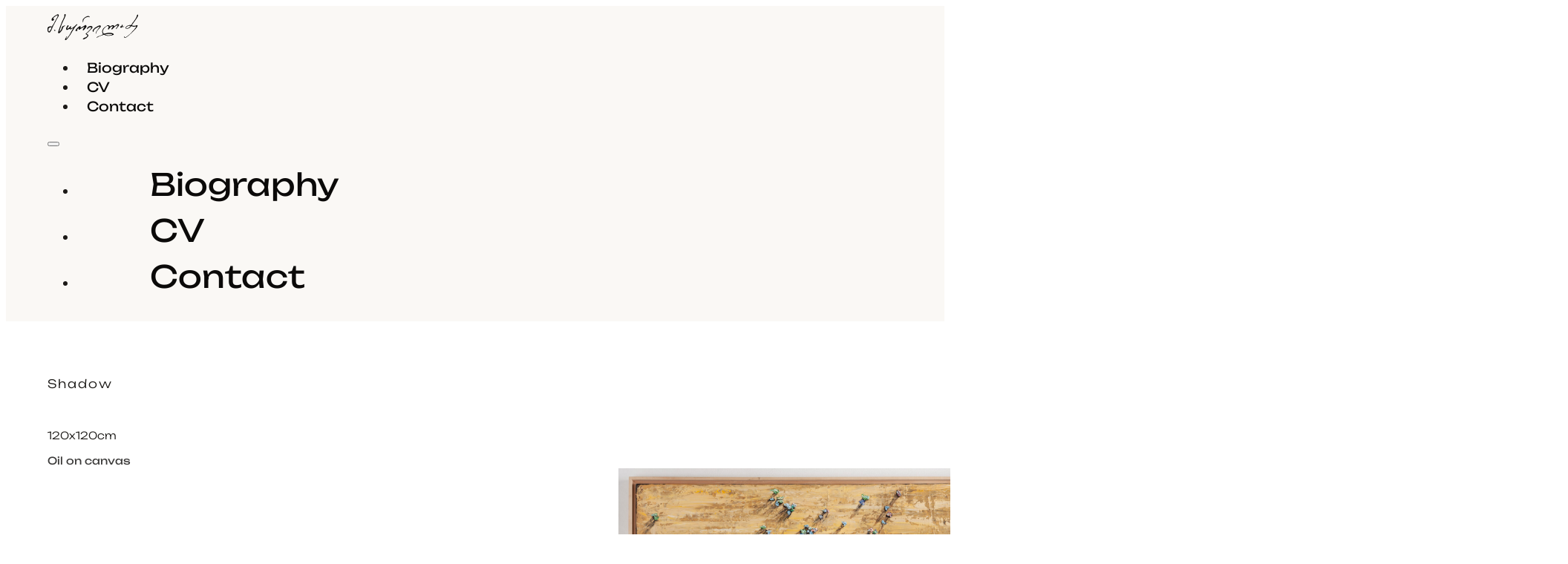

--- FILE ---
content_type: text/html; charset=UTF-8
request_url: https://www.merabsurviladze.com/shadow-26/
body_size: 9767
content:
<!DOCTYPE html>
<html lang="en-US">
<head>
<meta charset="UTF-8">
<meta name="viewport" content="width=device-width, initial-scale=1">
<title>Shadow &#8211; Merab Surviladze</title>
<meta name='robots' content='max-image-preview:large' />
	<style>img:is([sizes="auto" i], [sizes^="auto," i]) { contain-intrinsic-size: 3000px 1500px }</style>
	<link rel="preload" href="/wp-content/uploads/google-fonts-montserrat-v25-latin-var-0aqna-1686566503.woff2" as="font" type="font/woff2" crossorigin>
<link rel="preload" href="/wp-content/uploads/google-fonts-montserrat-v25-latin-var-ohd4m-1686566504.woff2" as="font" type="font/woff2" crossorigin>
<link rel="preload" href="/wp-content/uploads/google-fonts-unbounded-v6-latin-var-uresn-1686566578.woff2" as="font" type="font/woff2" crossorigin>
<link rel="preload" href="/wp-content/uploads/google-fonts-outfit-v11-latin-var-ang8a-1686566604.woff2" as="font" type="font/woff2" crossorigin>
<link rel='stylesheet' id='yabe_webfont-cache-css' href='https://www.merabsurviladze.com/wp-content/uploads/yabe-webfont/cache/fonts.css?ver=1762848302' media='all' />
<link rel='stylesheet' id='bricksforge-style-css' href='https://www.merabsurviladze.com/wp-content/plugins/bricksforge/assets/css/style.css?ver=3.1.7.1' media='all' />
<style id='classic-theme-styles-inline-css'>
/*! This file is auto-generated */
.wp-block-button__link{color:#fff;background-color:#32373c;border-radius:9999px;box-shadow:none;text-decoration:none;padding:calc(.667em + 2px) calc(1.333em + 2px);font-size:1.125em}.wp-block-file__button{background:#32373c;color:#fff;text-decoration:none}
</style>
<link rel='stylesheet' id='automaticcss-core-css' href='https://www.merabsurviladze.com/wp-content/uploads/automatic-css/automatic.css?ver=1690407845' media='all' />
<link rel='stylesheet' id='bpef-default-css' href='https://www.merabsurviladze.com/wp-content/plugins/business-profile-extra-fields/assets/css/bpef-style.css?ver=1.3.1' media='all' />
<link rel='stylesheet' id='bpefwp-default-css' href='https://www.merabsurviladze.com/wp-content/plugins/business-profile-extra-fields/assets/css/bpefwp-style.css?ver=1.3.1' media='all' />
<link rel='stylesheet' id='bricks-frontend-css' href='https://www.merabsurviladze.com/wp-content/themes/bricks/assets/css/frontend-light-layer.min.css?ver=1765406900' media='all' />
<style id='bricks-frontend-inline-css'>

			#brx-header {
				--x-header-transition: 0;
				--x-header-fade-transition: 0;
			}

			#brx-header.x-header_sticky-active {
				z-index: 999;
			}
		
</style>
<link rel='stylesheet' id='bricks-child-css' href='https://www.merabsurviladze.com/wp-content/themes/bricks-child/style.css?ver=1673722150' media='all' />
<link rel='stylesheet' id='bricks-color-palettes-css' href='https://www.merabsurviladze.com/wp-content/uploads/bricks/css/color-palettes.min.css?ver=1765407002' media='all' />
<link rel='stylesheet' id='bricks-theme-style-merab_website-css' href='https://www.merabsurviladze.com/wp-content/uploads/bricks/css/theme-style-merab_website.min.css?ver=1765407002' media='all' />
<link rel='stylesheet' id='bricks-post-10-css' href='https://www.merabsurviladze.com/wp-content/uploads/bricks/css/post-10.min.css?ver=1765407002' media='all' />
<link rel='stylesheet' id='bricks-post-271-css' href='https://www.merabsurviladze.com/wp-content/uploads/bricks/css/post-271.min.css?ver=1765407002' media='all' />
<link rel='stylesheet' id='bricks-post-12-css' href='https://www.merabsurviladze.com/wp-content/uploads/bricks/css/post-12.min.css?ver=1765407002' media='all' />
<link rel='stylesheet' id='bricks-font-awesome-6-brands-css' href='https://www.merabsurviladze.com/wp-content/themes/bricks/assets/css/libs/font-awesome-6-brands-layer.min.css?ver=1765406900' media='all' />
<link rel='stylesheet' id='bricks-themify-icons-css' href='https://www.merabsurviladze.com/wp-content/themes/bricks/assets/css/libs/themify-icons-layer.min.css?ver=1765406900' media='all' />
<link rel='stylesheet' id='automaticcss-bricks-css' href='https://www.merabsurviladze.com/wp-content/uploads/automatic-css/automatic-bricks.css?ver=1690407846' media='all' />
<link rel='stylesheet' id='automaticcss-frames-css' href='https://www.merabsurviladze.com/wp-content/uploads/automatic-css/automatic-frames.css?ver=1690407846' media='all' />
<style id='bricks-frontend-inline-inline-css'>
.text--xxs.brxe-container {font-size: .6em}
</style>
<link rel="canonical" href="https://www.merabsurviladze.com/shadow-26/" />
<link rel='shortlink' href='https://www.merabsurviladze.com/?p=1145' />
<!-- Matomo -->
<script>
  var _paq = window._paq = window._paq || [];
  /* tracker methods like "setCustomDimension" should be called before "trackPageView" */
  _paq.push(['trackPageView']);
  _paq.push(['enableLinkTracking']);
  (function() {
    var u="https://stats.merabsurviladze.com/matomo/";
    _paq.push(['setTrackerUrl', u+'matomo.php']);
    _paq.push(['setSiteId', '30']);
    var d=document, g=d.createElement('script'), s=d.getElementsByTagName('script')[0];
    g.async=true; g.src=u+'matomo.js'; s.parentNode.insertBefore(g,s);
  })();
</script>
<!-- End Matomo Code -->
<style type='text/css'>.brxe-bu-post-terms .bu-terms-prefix{display: inline-block;} .brxe-bu-post-terms .term-name{ display:inline-flex; padding: 3px; align-items: center; justify-content: center;}.brxe-bu-post-terms .term-name i{margin-right: 5px;}</style>
<meta property="og:url" content="https://www.merabsurviladze.com/shadow-26/" />
<meta property="og:site_name" content="Merab Surviladze" />
<meta property="og:title" content="Shadow" />
<meta property="og:description" content="120x120cm" />
<meta property="og:image" content="https://www.merabsurviladze.com/wp-content/uploads/Oeuvres-Merab-Surviladze-8-05-23-_MG_9946-1024x1012.jpg" />
<meta property="og:type" content="article" />
</head>

<body class="wp-singular post-template-default single single-post postid-1145 single-format-standard wp-theme-bricks wp-child-theme-bricks-child brx-body bricks-is-frontend wp-embed-responsive">		<a class="skip-link" href="#brx-content">Skip to main content</a>

					<a class="skip-link" href="#brx-footer">Skip to footer</a>
			<header id="brx-header" data-x-overlay="none"><section id="brxe-vujygh" class="brxe-section bg--primary-ultra-light bricks-lazy-hidden"><div id="brxe-nounny" class="brxe-container bricks-lazy-hidden"><div class="brxe-block bricks-lazy-hidden"><a href="https://www.merabsurviladze.com/" class="brxe-div bricks-lazy-hidden"><svg class="brxe-svg" id="brxe-ilmnty" xmlns="http://www.w3.org/2000/svg" xmlns:xlink="http://www.w3.org/1999/xlink" version="1.1" x="0px" y="0px" viewBox="0 0 141.7 41.7" xml:space="preserve"> <g id="Arrow"> </g> <g id="Logo"> <g> <path fill="#0A0A0A" d="M112,17.2c0.1-0.5-0.2-0.7-0.6-0.9c-1-0.5-2-0.2-2.9,0.3c-0.2,0.1-0.4,0.1-0.5,0.3 c-0.5,0.6-1.2,0.8-1.7,1.3c-0.4,0.4-1,0.7-1.5,1c-0.2,0.2-0.4,0.5-0.8,0.4c0-0.2,0-0.4,0-0.5c0-0.5-0.2-1-0.7-1.2 c-0.6-0.2-1.2-0.3-1.9,0c-0.4,0.2-0.8,0.4-1.2,0.5c-0.3,0.2-0.7,0.4-1,0.6c-0.4,0.3-0.8,0.6-1.3,0.8c-0.3,0.2-0.5,0.1-0.6-0.2 c-0.1-0.2-0.1-0.4-0.2-0.5c-0.3-0.6-0.6-1.1-1.4-1.2c-0.1,0-0.3-0.1-0.4-0.1c-0.5-0.1-0.9-0.1-1.4,0.1c-0.4,0.2-0.6,0.4-0.9,0.7 c-0.2,0.2-0.5,0.3-0.7,0.5c-0.5,0.3-1.1,0.7-1.6,1c-0.6,0.4-1.2,0.9-1.7,1.3c-0.2,0.2-0.5,0.3-0.6,0.6c-0.2,0.3-0.4,0.5-0.7,0.7 c-0.4,0.3-0.7,0.7-0.9,1.1c-0.1,0.3-0.3,0.5-0.4,0.8c-0.5,0.9-0.7,1.8-0.9,2.7c-0.1,0.6,0.1,1.2,0.1,1.9c0,0.6,0.3,1.1,0.5,1.6 c0.2,0.5,0.4,1,0.6,1.6c-0.3,0.2-0.7,0.4-1,0.6c-0.4,0.2-0.9,0.5-1.3,0.7c-0.5,0.3-1.1,0.5-1.7,0.7c-0.5,0.2-1,0.5-1.6,0.7 c-0.6,0.2-1.2,0.4-1.7,0.6c-0.7,0.4-1.4,0.8-2.1,1.2c-0.3,0.2-0.5,0.4-0.4,0.7c0.2,0.1,0.3,0.2,0.5,0.3c0.6-0.4,1.1-0.9,1.6-1.2 c0.5-0.3,1.1-0.5,1.6-0.8c0.8-0.4,1.7-0.6,2.6-1c0.6-0.3,1.3-0.5,1.9-0.7c0.5-0.2,1-0.3,1.5-0.5c0.5-0.2,1-0.4,1.5-0.6 c0.3-0.1,0.5,0,0.8,0.2c0.8,0.5,1.6,0.9,2.6,1.1c0.7,0.2,1.3,0.3,2,0.4c0.6,0.1,1.3,0.1,1.9,0.1c0.6,0,1.2,0,1.8-0.2 c0.2-0.1,0.4,0,0.6,0c1,0,1.9-0.2,2.8-0.5c0.2-0.1,0.4-0.1,0.6-0.2c0.2-0.1,0.4-0.1,0.6-0.2c0.5-0.1,0.8-0.5,1.3-0.5 c0.1,0,0.3-0.1,0.3-0.2c0.4-0.5,0.2-1.2-0.4-1.6c-0.8-0.5-1.7-0.9-2.7-1.1c-0.5-0.1-1-0.2-1.5-0.3c-0.4,0-0.8,0-1.2,0 c-1.5-0.1-2.9,0-4.3,0.3c-0.7,0.1-1.3,0.3-2,0.4c-0.7,0.2-1.4,0.3-2.1,0.5c-0.6,0.2-1.1,0.1-1.5-0.4c-0.3-0.3-0.6-0.7-0.7-1.1 c-0.1-0.5-0.3-1.1-0.4-1.6c-0.1-0.9,0.1-1.7,0.5-2.5c0-0.1,0.1-0.2,0.1-0.3c0.1-0.3,0.2-0.6,0.4-0.9c0.1-0.2,0.3-0.4,0.4-0.6 c0.3-0.7,0.9-1.3,1.4-1.8c0.7-0.8,1.5-1.4,2.3-2.1c0.1-0.1,0.2-0.2,0.3-0.2c0.3,0,0.5-0.2,0.7-0.3c0.5-0.3,1.1-0.5,1.8-0.4 c0.4,0,0.8,0.3,0.9,0.6c0.3,0.7,0.4,1.5,0,2.2c-0.3,0.6-0.7,1.2-1,1.7c0,0.2,0,0.3,0.1,0.5c0.1,0.3,0.4,0.5,0.7,0.4 c0.2-0.1,0.3-0.1,0.5-0.1c0.6-0.1,0.7-0.2,0.8-0.8c0.1-0.3,0.2-0.5,0.3-0.7c0.6-0.7,1.2-1.4,2-2c0.8-0.7,1.7-1.2,2.6-1.6 c0.3-0.1,0.5-0.1,0.5,0.3c0.1,0.5,0,1-0.2,1.5c-0.3,0.6-0.8,1.2-1.3,1.8c-0.3,0.3-0.5,0.8-0.4,1.2c0.1,0.5,0.3,0.7,0.8,0.5 c0.3-0.1,0.7-0.4,0.9-0.6c0.4-0.4,0.7-0.9,1.1-1.3c0.5-0.5,1.2-0.9,1.6-1.6c0.6-0.3,0.9-0.8,1.4-1.2c1.1-0.8,2.1-1.6,3.4-1.9 c0.5-0.1,0.7,0,0.7,0.5c0,0.2-0.1,0.4-0.1,0.5c-0.3,0.4-0.6,0.9-0.9,1.3c-0.1,0.1-0.1,0.2-0.2,0.3c-0.3,0.6-0.5,1.3-1.1,1.8 c-0.4,0.4-0.4,0.8-0.4,1.2c0,0.2,0.3,0.3,0.4,0.4c0.2,0.1,0.4-0.1,0.4-0.3c0.2-0.7,0.7-1.2,1.1-1.8c0.6-0.9,1.3-1.7,2-2.5 c0.3-0.4,0.5-0.7,0.5-1.2C112,17.9,112,17.5,112,17.2z M91.5,32.4c0.6-0.1,1.2-0.2,1.8-0.3c0.5-0.1,0.9-0.1,1.4-0.2 c1.2-0.1,2.5-0.2,3.7,0c0.4,0.1,0.8,0,1.2,0.1c0.5,0.1,1,0.3,1.4,0.4c0.1,0.4,0,0.6-0.2,0.7c-0.4,0.2-0.8,0.4-1.3,0.5 c-1.1,0.2-2.2,0.4-3.3,0.5c-0.7,0.1-1.4,0-2.1-0.1c-0.7-0.1-1.3-0.2-2-0.3c-0.5-0.1-1-0.2-1.5-0.4c-0.2-0.1-0.5-0.3-0.7-0.6 C90.5,32.7,91,32.5,91.5,32.4z"></path> <path fill="#0A0A0A" d="M16.7,0.4c-0.3-0.2-0.6-0.3-1-0.1c-0.5,0.3-0.9,0.5-1.4,0.8c-0.6,0.3-1.2,0.6-1.7,1 c-0.6,0.4-1.4,0.4-1.7,1.2c0,0,0,0,0,0c-0.5,0.3-0.9,0.7-1.4,1c-0.6,0.5-1,1.1-1.7,1.6C7.5,6,7.4,6.2,7.3,6.5 C7.1,6.7,7,6.9,6.9,7.2C6.4,7.9,6.2,8.6,6.4,9.4c0.1,0.3,0.3,0.6,0.4,0.9c0.3,0.1,0.6,0.2,0.8,0.3c0.6,0.3,0.8,0.3,1.3-0.2 c0.5-0.4,0.9-1,1.2-1.5c0.2-0.4,0.2-1.1-0.2-1.3C9.6,7.4,9.1,7.3,8.8,7.1C8.6,7.7,8.6,7.7,8.3,7.6c0.5-1.2,1.3-2,2.3-2.7 c0.2-0.1,0.4-0.3,0.6-0.5c0.2-0.2,0.4-0.4,0.6-0.5C12.4,3.4,13,3,13.6,2.6c0.6-0.3,1.2-0.5,1.9-0.7c0.4-0.1,0.5,0,0.5,0.3 c0,0.3-0.1,0.6-0.1,0.9c-0.1,0.5-0.3,1-0.5,1.5c-0.1,0.5-0.4,1-0.7,1.4c-0.4,0.6-0.8,1.3-1.1,2c-0.3,0.5-0.5,1.1-0.8,1.5 c-0.6,0.9-1,1.9-1.5,2.9c-0.4,0.8-0.8,1.6-1.2,2.3c-0.4,0.7-0.8,1.4-1.2,2.1c-0.4,0.7-0.7,1.4-1.4,1.9c-0.4,0.3-0.4,0.6-0.2,1 C7.2,20,7,20.2,6.6,20c-1.4-0.5-2.7-0.6-4.1,0c-0.8,0.3-1.6,0.6-2.1,1.6C0.1,22.3,0,23,0,23.6c0,0.6-0.1,1.1,0,1.7 c0.1,0.9,0.1,1.8,0.5,2.7c0.4,0.8,0.9,1.3,1.8,1.5c0.7,0.1,1.3,0,1.7-0.5c0.7-0.9,1.2-1.8,1.7-2.7c0.4-0.8,0.9-1.7,1.2-2.6 c0.4-1.2,1-2.3,1.5-3.5c0.3-0.8,0.7-1.5,1.1-2.3c0.5-0.9,1.1-1.8,1.4-2.8c0.2-0.6,0.7-1.2,1-1.8c0.3-0.6,0.7-1.2,1-1.8 c0.3-0.5,0.5-1.1,0.7-1.6c0.8-1.5,1.6-3,2.5-4.4c0.5-0.9,1-1.7,1.4-2.7C17.9,1.9,17.5,0.9,16.7,0.4z M6.4,21.8 c-0.1,0.3-0.2,0.5-0.4,0.8C6,22.7,5.9,22.9,5.9,23c-0.1,0.2-0.2,0.3-0.2,0.5c-0.2,0.6-0.6,1-0.9,1.5s-0.4,1.2-0.9,1.6 c-0.2,0.2-0.4,0.6-0.6,0.8C2.9,28,2.4,28,2,27.6c-0.3-0.3-0.6-0.5-0.5-1c0-0.4,0-0.7,0-1.1h0c0-0.6,0-1.2,0-1.8 c0-0.2,0.1-0.4,0.2-0.5c0.5-0.7,1-1.3,1.8-1.6c0.6-0.2,1.1-0.4,1.7-0.5c0.3,0,0.6,0.1,1,0.2C6.4,21.3,6.5,21.6,6.4,21.8z"></path> <path fill="#0A0A0A" d="M133.5,15.5c0.4-0.6,0.9-1.2,1.3-1.9c1-1.4,2-2.7,2.9-4.1c0.8-1.2,1.6-2.4,2.4-3.6 c0.2-0.3,0.4-0.6,0.5-0.9c0.4-0.8,0.8-1.7,1.1-2.5c0-0.1,0.1-0.2,0.1-0.3c-0.1-0.4-0.2-0.8-0.2-1.2c-0.4-0.1-0.7-0.1-1-0.1 c-0.2,0.2-0.3,0.3-0.4,0.5c-0.1,0.1-0.2,0.3-0.3,0.5c-0.2,0.7-0.2,1.5-0.5,2.2c-0.3,0.6-0.4,1.2-0.9,1.7c-0.1,0.1-0.1,0.2-0.1,0.3 c-0.1,0.2-0.1,0.3-0.2,0.5c-0.6,0.8-1.1,1.6-1.5,2.5c0,0.1-0.1,0.2-0.2,0.3c-0.4,0.4-0.7,0.8-1,1.3c-0.6,0.9-1.1,1.8-1.9,2.6 c-0.2,0.2-0.3,0.5-0.5,0.8c-0.5,0.6-1,1.2-1.2,2c0,0.1-0.1,0.3-0.2,0.4c-0.3,0.4-0.7,0.8-1.1,1.2c-0.1,0-0.3-0.1-0.4-0.1 c-0.8-0.2-1.5-0.2-2.3,0c-0.2,0.1-0.3,0.3-0.5,0.3c-0.5-0.1-0.8,0.2-1.2,0.3c-1,0.3-1.9,0.8-2.6,1.5c-0.2,0.2-0.3,0.4-0.5,0.5 c-0.8,0.4-0.7,1.3-1.1,1.9c0,0,0,0,0,0.1c0,0.5,0.6,1.1,1.1,1.2c1,0.2,2,0.1,3-0.2c1.2-0.4,2.3-0.9,3.2-1.9 c0.2-0.3,0.6-0.5,0.8-0.8c0.2-0.3,0.5-0.6,0.7-0.9c0.2-0.2,0.4-0.3,0.6-0.2c0.3,0.2,0.7,0.1,1,0.2c0.5,0.2,1,0.3,1.5,0.5 c1,0.3,1.9,0.1,2.8-0.1c0.6-0.1,1.2-0.3,1.7-0.4c0.2,0.4,0.2,1.1-0.1,1.4c-0.2,0.3-0.5,0.7-0.6,1c-0.2,0.4-0.5,0.5-0.7,0.9 c-0.4,0.6-1,1.1-1.2,1.7c0,0.1-0.1,0.2-0.2,0.3c-0.5,0.6-1,1.2-1.7,1.6c-0.1,0.1-0.3,0.2-0.3,0.3c-0.2,0.4-0.6,0.8-0.9,1.1 c-0.7,0.8-1.3,1.6-2,2.3c-0.5,0.5-1,1-1.5,1.5c-0.3,0.3-0.6,0.5-0.8,0.8c-0.1,0.1-0.2,0.2-0.4,0.3c-0.4,0.3-0.8,0.7-1.3,1 c-0.5,0.4-0.9,0.9-1.5,1.3c-0.6,0.4-1.1,0.7-1.6,1.2c-0.3,0.3-0.7,0.5-1.2,0.7c-0.2,0.1-0.4,0.2-0.5,0.3c-0.7,0.4-1.2,0.1-1.2-0.7 c0-0.3,0-0.6,0.1-1c-0.3,0-0.4,0-0.5,0.3c-0.1,0.2-0.2,0.5-0.3,0.7c-0.3,0.8,0.1,1.5,0.9,1.6c0.4,0,0.8,0,1.2-0.2 c0.7-0.4,1.4-0.8,2-1.3c0.5-0.4,1.1-0.8,1.6-1.2c1.2-1,2.4-2.1,3.6-3.2c0.9-0.8,1.7-1.6,2.6-2.4c0.2-0.2,0.3-0.3,0.5-0.5 c0.6-0.7,1.2-1.4,1.9-1.9c0.2-0.2,0.5-0.5,0.7-0.7c0.7-0.7,1.3-1.4,2-2.2c0.7-0.8,1.4-1.5,2-2.3c0.4-0.6,0.8-1.2,1.2-1.8 c0.4-0.6,0.5-1.2,0.7-1.9c0.2-0.6-0.5-1.1-1-0.9c-0.6,0.2-1.2,0.4-1.8,0.7c-0.6,0.3-1.4,0.3-2,0.4c-0.8,0.1-1.6,0.2-2.4-0.1 c-0.6-0.2-1.1-0.4-1.6-0.9c0.1-0.2,0.2-0.4,0.3-0.6C132.5,16.8,133,16.1,133.5,15.5z M127.8,21.2c-0.3,0.3-0.7,0.5-1,0.7 c-0.4,0.2-0.8,0.4-1.1,0.6c-0.1,0.1-0.3,0.1-0.5,0.1c-0.4,0.1-0.7,0.2-1.1,0.2c-0.4,0.1-0.9,0-1.3-0.3c0.2-0.7,0.4-1.3,0.9-1.8 c0.5-0.5,1.1-0.9,1.8-1.3c0.6-0.4,1.3-0.6,2.1-0.7c0.6-0.1,1.1,0,1.6,0.2c0.1,0.1,0.2,0.3,0.3,0.5 C128.9,20.1,128.3,20.7,127.8,21.2z"></path> <path fill="#0A0A0A" d="M40.4,22.2c-0.1,0-0.1,0-0.1,0c-0.5,0.4-1,0.7-1.6,1.1c-0.7,0.4-1.4,0.8-2.1,1.1c-0.6,0.2-1.2,0.2-1.8-0.2 c-0.2-0.2-0.4-0.5-0.6-0.8c-0.3,0.3-0.7,0.5-1,0.8c-0.5,0.4-1.7,1-2.2,1.1c-0.3,0.1-0.7,0-1,0c-0.1,0-0.2-0.1-0.3-0.1 c-0.6-0.5-0.8-1.5-0.6-2.3c0.2-0.8,0.6-1.4,0.9-2.2c0.1-0.2,0.3-0.4,0.4-0.6c0.3-0.6,0.7-1.2,1-1.9c0.2-0.4,0.4-0.3,0.7-0.3 c0.3,0,0.5,0.1,0.7,0.4c0.1,0.2,0.2,0.3,0.2,0.5c0,0.1,0.1,0.3,0,0.4c-0.1,0.2-0.1,0.4-0.3,0.5c-0.7,0.6-1,1.4-1.4,2.2 c-0.1,0.2-0.2,0.4-0.4,0.7c-0.2,0.3-0.2,0.6-0.1,1c0.1,0,0.3-0.1,0.4-0.1c0.7-0.4,1.3-0.8,2-1.1c0.1-0.1,0.2-0.2,0.3-0.3 c0.5-0.6,1.1-1.2,1.6-1.7c0.1-0.1,0.1-0.1,0.2-0.2c0.1-0.3,0.3-0.5,0.6-0.5c0.4,0,0.8,0,1,0.4c0.1,0.1,0.1,0.2,0.1,0.4 c0.1,0.4,0,0.8-0.4,1.1c-0.3,0.2-0.4,0.6-0.5,0.9c-0.1,0.2,0,0.4,0.2,0.4c0.3,0.1,0.5,0.1,0.9,0c0.9-0.4,1.9-0.9,2.7-1.5 c0.6-0.5,1.2-1,1.8-1.4c0.4-0.2,0.6-0.6,0.9-0.8c0.5-0.5,0.9-0.9,1.4-1.4c0.4-0.4,0.8-0.7,1.1-1.2c0.3-0.4,1-0.5,1.3-0.2 c0.3,0.2,0.3,0.5,0.1,0.7c-0.3,0.4-0.7,0.7-1.1,1.1c-0.3,0.3-0.4,0.7-0.8,0.8c0,0-0.1,0.1-0.1,0.2c-0.3,0.4-0.6,0.8-0.9,1.1 c-0.5,0.7-1.2,1.3-1.6,2.2c-0.4,0.9-1,1.8-1.6,2.7c-0.5,0.8-1,1.6-1.5,2.4c-0.6,1-1.1,2-1.7,3c-0.8,1.4-1.7,2.8-2.6,4.2 c0,0.1-0.1,0.2-0.2,0.2c-0.4,0.1-0.5,0.5-0.7,0.9c-0.6,1-1.3,2-2.1,2.9c-0.7,0.7-1.3,1.4-2,2.1c-0.2,0.3-0.5,0.5-0.8,0.7 c-0.2,0.2-0.9,0.3-1,0.2c-0.2-0.2-0.4-0.4-0.4-0.8c0-0.3,0-0.6,0.1-0.8c0.2-0.5,0.4-1.1,0.8-1.6c0.5-0.6,0.8-1.4,1.1-2.1 c0.2-0.4,0.5-0.7,1-0.7c0.1,0.2,0.2,0.4,0,0.6c-0.5,0.8-0.9,1.6-1.2,2.5c-0.1,0.2-0.1,0.4-0.1,0.6c0.7,0,1-0.5,1.4-0.9 c0.7-0.8,1.5-1.5,1.9-2.5c0.2-0.4,0.6-0.8,0.9-1.2c0.2-0.3,0.5-0.6,0.7-1c0.4-0.6,0.8-1.2,1.1-1.8c0.4-0.8,0.8-1.5,1.2-2.3 c0.5-0.7,0.6-1.6,1.2-2.3c0.3-0.4,0.5-0.8,0.7-1.3c0.3-0.7,0.7-1.2,1.2-1.8c0.2-0.2,0.2-0.5,0.3-0.7c0.1-0.4,0.3-0.7,0.4-1.1 C40.5,22.5,40.4,22.3,40.4,22.2z"></path> <path fill="#0A0A0A" d="M18.6,28.2c0.5-0.2,1-0.6,1.2-1c0.3-0.5,0.6-1,1.1-1.4c0.1-0.1,0.2-0.2,0.3-0.4c0.3-0.6,0.7-1.3,0.8-2 c0.1-0.5,0.3-1,0.3-1.6c0-0.4,0.2-0.6,0.3-1c0.1-0.8,0.7-1.2,1.5-1.5c0.7-0.2,1.4-0.4,2-0.9c0.1,0,0.2-0.1,0.3-0.1 c0.3,0,0.6,0,0.9,0c0.2,0.5,0.1,0.7-0.4,0.9c-0.7,0.4-1.5,0.7-2,1.2c-0.2,0.2-0.3,0.4-0.6,0.6c0.2,0.1,0.4,0.2,0.6,0.3 c0,0.1,0,0.3,0,0.5c-0.1,0-0.2,0-0.3,0c-0.4,0-0.7,0.2-0.7,0.5c0,1-0.5,1.8-0.8,2.7c-0.2,0.7-0.7,1.3-1.2,1.9 c-0.4,0.5-0.7,1.1-1.2,1.6c-0.6,0.7-1.2,1.3-1.9,1.9c-0.6,0.6-1.5,0.4-2-0.2c-0.3-0.4-0.4-0.7-0.2-1.2c0.2-0.5,0.3-1,0.5-1.6 c0.3-1,0.4-2,0.9-2.9c0.3-0.7,0.5-1.4,0.7-2.1c0.2-0.7,0.4-1.3,0.7-2c0.2-0.6,0.5-1.1,0.6-1.7c0-0.1,0.1-0.3,0.2-0.4 c0.3-0.5,0.5-1,0.6-1.5c0-0.1,0.1-0.2,0.1-0.3c0-0.4,0.6-0.5,0.6-1.1c0-0.4,0.3-0.8,0.4-1.2c0.1-0.4,0.2-0.8,0.4-1.2 c0.1-0.3,0.2-0.5,0.3-0.8c0.4-1,0.9-1.9,1.4-2.8c0.2-0.4,0.2-0.8,0.4-1.1c0.1-0.3,0.3-0.5,0.4-0.8c0.2-0.4,0.3-0.9,0.7-1.3 c0,0,0.1-0.1,0.1-0.2c0.2-0.5,0.3-1.1,0.5-1.6c0.4-0.7,0.4-1.4,0.4-2.1c0-0.1,0-0.3-0.1-0.4c-0.3-0.3-0.2-0.6-0.1-0.9 c0.2-0.4,0.4-0.8,0.6-1.1C27,0.1,27.1,0,27.2,0c0.5-0.1,1.2,0.4,1.3,0.9c0,0.1,0,0.3,0,0.4c-0.1,0.4-0.2,0.8-0.3,1.2 C28.2,2.8,28.1,3,28,3.2c-0.2,0.8-0.4,1.5-0.8,2.2c-0.2,0.2-0.2,0.6-0.3,0.9c-0.2,0.5-0.5,1.1-0.8,1.6c-0.2,0.3-0.3,0.6-0.5,0.9 c-0.4,0.9-0.8,1.7-1.2,2.6c-0.2,0.4-0.3,0.7-0.4,1.1c-0.5,1.1-1,2.1-1.5,3.2c-0.2,0.4-0.3,0.9-0.5,1.3c-0.3,0.9-0.7,1.9-1,2.8 c-0.2,0.8-0.5,1.7-0.7,2.5c-0.2,0.6-0.5,1.2-0.7,1.9c-0.2,0.6-0.3,1.1-0.5,1.7c-0.1,0.4-0.2,0.8-0.3,1.2 C18.8,27.4,18.7,27.8,18.6,28.2z"></path> <path fill="#0A0A0A" d="M60.9,19c-0.1-0.4-0.3-0.7-0.7-0.9c-0.1,0-0.2-0.3-0.3-0.5c0-0.1,0-0.2-0.1-0.4c-0.2,0.1-0.4,0.2-0.5,0.3 c-0.3,0.3-0.7,0.6-1.1,0.8c-0.2,0.1-0.3,0.2-0.5,0.2c-0.1,0.1-0.3,0.1-0.4,0.2c-0.1,0.2-0.2,0.3-0.4,0.4c-0.5,0.2-0.9,0.5-1.3,0.8 c-0.8,0.6-1.6,1.1-2.5,1.6c-0.5,0.3-1,0.3-1.5,0.4c-0.1,0-0.2,0-0.3,0c0.2-0.3,0.2-0.6,0.4-0.8c0.3-0.5,0.1-1,0-1.4 c0-0.1-0.2-0.2-0.3-0.2c-0.5-0.1-0.9-0.3-1.4,0.1c-0.5,0.3-1,0.6-1.4,1c-0.6,0.5-1.2,0.9-1.7,1.4c-0.6,0.5-1.2,1.1-1.7,1.7 c-0.6,0.8-1.1,1.5-1.4,2.5c-0.1,0.5,0.3,1.1,0.8,1.1c0.3,0,0.6-0.1,0.9-0.2c0.6-0.1,1.1-0.4,1.5-0.8c0.1-0.1,0.1-0.2,0.2-0.3 c-0.4-0.2-0.9,0.2-1.3-0.3c0.7-1.5,2-2.4,3.2-3.4c0.2,0.1,0.2,0.3,0.1,0.4c-0.2,0.4-0.5,0.8-0.5,1.3c0,0.3,0,0.5,0,0.8 c0.1,0.1,0.3,0.3,0.4,0.3c0.3,0,0.7-0.1,1-0.2c0.5-0.3,0.9-0.6,1.3-0.9c0.5-0.3,0.9-0.7,1.4-1c0.6-0.3,1.2-0.6,1.8-0.9 c0.1,0,0.1-0.1,0.2-0.1c0.7-0.8,1.6-1.1,2.5-1.6c0.2-0.1,0.3,0,0.4,0.1c-0.4,0.6-0.8,1.2-1.1,1.7c-0.2,0.3-0.4,0.7-0.6,1.1 c-0.4,0.5-0.5,1.2-0.8,1.7c0,0.1-0.1,0.2-0.1,0.3c-0.1,0.5,0.2,0.7,0.6,0.8c0.5,0,0.9-0.3,1.2-0.7c0.6-0.6,1.1-1.1,1.6-1.7 c0.4-0.4,0.7-0.9,1.1-1.3c0.6-0.6,1-1.3,1.3-2C60.9,19.7,60.9,19.3,60.9,19z M57.4,22.3c0,0-0.1-0.1-0.1-0.1 c0.1-0.1,0.1-0.2,0.1-0.2c0.1,0,0.2,0.1,0.4,0.1C57.7,22.2,57.6,22.3,57.4,22.3z M58.1,21c0.2-0.4,0.5-0.8,0.7-1.2 C58.9,20.2,58.7,20.7,58.1,21z"></path> <path fill="#0A0A0A" d="M59.7,31.3c0.1-0.1,0.2-0.2,0.3-0.2c0.5-0.2,1-0.7,1.4-1.1c0.5-0.5,1-1,1.4-1.4c0.8-0.8,1.7-1.7,2.5-2.5 c0.6-0.6,1.2-1.2,1.7-1.8c0.4-0.5,0.6-1.2,1-1.8c0.1-0.2,0.3-0.4,0.4-0.6c0.3-0.5,0.2-0.7-0.4-0.8c-0.2,0-0.5-0.1-0.7-0.1 c-0.7,0-1.3,0.3-2,0.5c-0.2,0.1-0.3,0.2-0.5,0.2c-0.9,0.3-1.4,1.1-1.8,1.9c-0.1,0.3-0.3,0.5-0.6,0.6c-0.6-0.4-0.7-0.9-0.4-1.5 c0.1-0.2,0.2-0.5,0.4-0.7c0,0,0,0,0-0.1c0.4-0.5,0.8-1.1,1.3-1.6c0.4-0.3,0.9-0.5,1.4-0.6c0.6-0.2,1.1-0.4,1.7-0.5 c0.5-0.1,1.1,0,1.7,0c0.2,0,0.5,0.1,0.7,0.2c1.1,0.3,1.5,1.5,0.9,2.5c-0.1,0.2-0.2,0.5-0.3,0.7c-0.2,0.3-0.3,0.5-0.6,0.7 c-0.7,0.6-1.1,1.5-1.9,2c-0.4,0.2-0.6,0.7-1,1C65.6,27,65,27.5,64.5,28c-0.3,0.3-0.6,0.7-0.9,1c-0.3,0.3-0.7,0.6-1,0.9 c-0.2,0.2-0.4,0.4-0.6,0.6c-0.1,0.2-0.2,0.4-0.4,0.5c-0.2,0.2-0.4,0.4-0.3,0.7c0.1,0.3,0.4,0.5,0.8,0.5c0.7,0,1,0.5,1.3,1 c0,0.1,0,0.2,0.1,0.2c0.7,0.7,0.4,1.4,0,2.1c-0.5,0.8-1,1.5-1.8,2.1c-0.5,0.3-0.8,0.8-1.3,1.1c-0.5,0.3-1,0.5-1.5,0.8 c-0.1,0.1-0.2,0.1-0.3,0.2c-0.3,0.4-0.8,0.3-1.1,0.5c-0.4,0.2-0.8,0.3-1.2,0.4c-0.4,0.1-0.7,0-0.8-0.3c-0.1-0.2-0.1-0.9,0.1-1.1 c0.1-0.1,0.2-0.1,0.3-0.1c0.4-0.1,0.8-0.4,1.1-0.7c0.3-0.4,0.7-0.6,1.3-0.6c0.9,0,1.5-0.5,2.2-1c0.5-0.3,1-0.7,1.2-1.2 c0.1-0.2,0.4-0.3,0.5-0.5c0.3-0.6,0.1-1.1-0.4-1.6c-0.3-0.2-0.6-0.5-1-0.7C60,32.4,59.9,32,59.7,31.3z"></path> <path fill="#0A0A0A" d="M73,25c0.3,0.3,0.3,0.3,0.3,0.7c-0.2-0.1-0.4-0.2-0.6-0.2c-0.4,0.2-0.5,0.6-0.5,1c0,0.2-0.1,0.5-0.1,0.7 c0,0.3,0.1,0.7,0.1,1c0,0.4-0.2,0.5-0.5,0.3c-0.7-0.2-1.1-1-1.1-1.7c0-1,0.5-1.7,1.2-2.3c0.1-0.1,0.2-0.2,0.3-0.3 c0.2-0.5,0.6-0.8,1-1.1c0,0,0.1-0.1,0.1-0.1c0.1-0.7,0.7-0.9,1.2-1.2c0.6-0.4,1.3-0.8,2-1.2c0.9-0.5,1.7-1.1,2.6-1.6 c0.4-0.2,0.8-0.3,1.3-0.4c0.1,0,0.3-0.1,0.4-0.1c0.7-0.5,1.4-0.3,2.2,0c0.3,0.1,0.4,0.3,0.4,0.5c0.1,0.6,0,1.2-0.3,1.8 c-0.3,0.5-0.7,0.9-1.1,1.3c-0.7,0.7-1.4,1.4-2,2.2c-0.5,0.6-1,1.1-1.5,1.7c-0.5,0.7-1.2,1.4-1.4,2.3c-0.1,0.3-0.3,0.6-0.5,0.9 c-0.3,0.6-0.3,1.2-0.4,1.8c-0.1,0.3-0.2,0.5-0.5,0.4c-0.3-0.1-0.4-0.3-0.2-0.6c0.2-0.3-0.1-0.7,0.1-1.1c0.3-0.5,0.6-1,0.6-1.6 c0-0.1,0.1-0.2,0.2-0.2c0.8-1.1,1.6-2.1,2.3-3.2c0.3-0.5,0.7-1,1-1.5c0.1-0.1,0.1-0.2,0.2-0.2c0.4-0.5,0.9-1,1.3-1.5 c0.1-0.1,0.2-0.3,0.2-0.5c0-0.1,0-0.3,0.1-0.4c0.1-0.3,0-0.6-0.4-0.5c-0.4,0.1-0.8,0.2-1.2,0.4c-0.6,0.3-1.3,0.5-1.8,1 c-0.9,0.2-1.6,0.8-2.3,1.3c-0.8,0.5-1.6,1-2.2,1.8C73.2,24.7,73.2,24.8,73,25z"></path> <path fill="#0A0A0A" d="M65.3,5.5c-0.1-0.8-0.6-1-1.5-1c-1.1,0-2,0.3-3,0.6c-0.1,0-0.2,0.1-0.2,0.1c-0.6,0.3-1.2,0.7-1.7,1 c-0.1,0.1-0.3,0.2-0.4,0.3c-0.5,0.5-1,0.9-1.4,1.4c-0.5,0.8-0.9,1.6-1,2.6c-0.1,0.7-0.3,1.4-0.3,2.1c0,0.4-0.3,0.4-0.7,0.4 c0-0.2-0.1-0.4-0.1-0.7c0-0.4,0.1-0.8,0.1-1.2c0-0.2,0-0.3,0-0.5c-0.3-1.1,0.1-2,0.7-2.8c0.8-1.2,2-2.1,3.2-2.9 c0.6-0.4,1.3-0.8,2-1.1c0.5-0.2,0.9-0.4,1.4-0.5c0.5-0.1,1-0.2,1.5-0.2c0.9-0.1,1.5,0.4,2,1.1C66,4.5,65.9,4.7,65.7,5 c-0.1,0.1-0.2,0.2-0.3,0.2C65.4,5.3,65.4,5.4,65.3,5.5z"></path> <path fill="#0A0A0A" d="M117.3,20c0.4-0.4,0.9-0.5,1.4-0.6c0,0.2,0,0.4-0.1,0.6c0.3,0.2,0.7,0.2,1,0.2c0.2,0,0.3,0,0.5,0 c0.1,0,0.1,0.2,0.2,0.3c-0.1,0.1-0.3,0.2-0.3,0.2c-0.4-0.3-0.7,0-1.1-0.1c-0.5-0.1-1.1,0.2-1.6,0c-0.1,0-0.3,0-0.3,0.1 c0,0.1,0,0.2,0.1,0.4c-0.1,0.1-0.2,0.3-0.5,0.2c-0.3-0.1-0.5,0.2-0.7,0.4c-0.7,0.4-1.6,0.3-2-0.3c-0.1-0.2-0.2-0.5-0.2-0.7 c0-0.3,0.1-0.7,0.3-0.9c0.2-0.2,0.6-0.3,1-0.2c0.3,0.1,0.6-0.1,0.7-0.4c0.2-0.4,0.4-0.9,0.6-1.3c0.1-0.2,0.1-0.3,0.2-0.5 c0.2-0.4,0.4-0.5,0.8-0.4c0.2,0.1,0.3,0.4,0.2,0.7c-0.1,0.6-0.3,1.2-0.4,1.7C117.2,19.7,117.3,19.8,117.3,20z"></path> <path fill="#0A0A0A" d="M12,26.9c-0.2,0-0.4,0-0.6,0c-0.4,0.1-0.6,0-0.9-0.3c-0.3-0.4-0.3-0.7-0.1-1.1c0.2-0.4,0.6-0.3,0.9-0.3 c0.3,0,0.5,0,0.6,0.4c0,0.1,0.1,0.1,0.1,0.2C12.5,26.3,12.5,26.3,12,26.9z"></path> <path fill="#0A0A0A" d="M118.4,18.8c-0.1,0.4-0.3,0.6-0.6,0.5c-0.1,0-0.1-0.1-0.1-0.2c0-0.1,0-0.2,0.1-0.2 C117.9,18.8,118.2,18.7,118.4,18.8z"></path> <path fill="#0A0A0A" d="M73.6,25.1c0.4-0.3,0.4-0.3,0.6,0.2C73.9,25.5,73.8,25.3,73.6,25.1z"></path> <path fill="#0A0A0A" d="M120.4,18.9c-0.2,0.5-0.3,0.2-0.6,0.1C120.1,19,120.2,19,120.4,18.9z"></path> <path fill="#0A0A0A" d="M58.1,21c0.2-0.4,0.5-0.8,0.7-1.2C58.9,20.2,58.7,20.7,58.1,21z"></path> <path fill="#0A0A0A" d="M57.4,22.2c0-0.1,0.1-0.2,0.1-0.3c0.1,0,0.2,0.1,0.4,0.1C57.7,22.2,57.6,22.3,57.4,22.2 C57.4,22.3,57.4,22.3,57.4,22.2z"></path> </g> </g> </svg></a></div><div id="brxe-ubkygl" class="brxe-block bricks-lazy-hidden"><div id="brxe-wbrdzu" class="brxe-block col-gap--m bricks-lazy-hidden"><div class="brxe-div bricks-lazy-hidden"><div id="brxe-kttyrh" data-script-id="kttyrh" class="brxe-nav-menu"><nav class="bricks-nav-menu-wrapper mobile_landscape"><ul id="menu-menu" class="bricks-nav-menu"><li id="menu-item-114" class="menu-item menu-item-type-post_type menu-item-object-page menu-item-114 bricks-menu-item"><a href="https://www.merabsurviladze.com/biography/">Biography</a></li>
<li id="menu-item-113" class="menu-item menu-item-type-post_type menu-item-object-page menu-item-113 bricks-menu-item"><a href="https://www.merabsurviladze.com/cv/">CV</a></li>
<li id="menu-item-63" class="menu-item menu-item-type-post_type menu-item-object-page menu-item-63 bricks-menu-item"><a href="https://www.merabsurviladze.com/contact/">Contact</a></li>
</ul></nav>			<button class="bricks-mobile-menu-toggle" aria-haspopup="true" aria-label="Open mobile menu" aria-expanded="false">
				<span class="bar-top"></span>
				<span class="bar-center"></span>
				<span class="bar-bottom"></span>
			</button>
			<nav class="bricks-mobile-menu-wrapper left"><ul id="menu-menu-1" class="bricks-mobile-menu"><li class="menu-item menu-item-type-post_type menu-item-object-page menu-item-114 bricks-menu-item"><a href="https://www.merabsurviladze.com/biography/">Biography</a></li>
<li class="menu-item menu-item-type-post_type menu-item-object-page menu-item-113 bricks-menu-item"><a href="https://www.merabsurviladze.com/cv/">CV</a></li>
<li class="menu-item menu-item-type-post_type menu-item-object-page menu-item-63 bricks-menu-item"><a href="https://www.merabsurviladze.com/contact/">Contact</a></li>
</ul></nav><div class="bricks-mobile-menu-overlay"></div></div></div><div id="brxe-mnduzt" class="brxe-div col-gap--xs bricks-lazy-hidden"><div id="brxe-sokxho" class="brxe-block col-gap--s bricks-lazy-hidden"><a href="https://www.instagram.com/merabsurviladze/" target="_blank" class="bricks-link-wrapper"><i id="brxe-hjshmc" class="fab fa-instagram brxe-icon"></i></a><a href="https://www.facebook.com/MerabSurviladzeArt/" target="_blank" class="bricks-link-wrapper"><i id="brxe-oxgynb" class="fab fa-facebook brxe-icon"></i></a></div></div></div></div></div></section></header><main id="brx-content"><section id="brxe-dhmejt" class="brxe-section gap--m bg--white pad-section--xs bricks-lazy-hidden"><div id="brxe-uvrwru" class="brxe-container gap--s bricks-lazy-hidden"><div id="brxe-cvzmfn" class="brxe-div text--xs bricks-lazy-hidden"><div id="brxe-oirpwl" class="brxe-div bricks-lazy-hidden"><h6 class="brxe-post-title">Shadow</h6></div><div class="brxe-div bricks-lazy-hidden"><div class="brxe-post-excerpt"><p>120x120cm</p>
</div><div id="brxe-jphogi" class="brxe-post-meta post-meta"><span class="item"><a href="https://www.merabsurviladze.com/tag/oil-on-canvas/">Oil on canvas</a></span></div></div></div><img width="2048" height="2024" src="data:image/svg+xml,%3Csvg%20xmlns=&#039;http://www.w3.org/2000/svg&#039;%20viewBox=&#039;0%200%202048%202024&#039;%3E%3C/svg%3E" class="brxe-image css-filter size-2048x2048 bricks-lazy-hidden" alt="" id="brxe-eqbfdu" decoding="async" fetchpriority="high" data-src="https://www.merabsurviladze.com/wp-content/uploads/Oeuvres-Merab-Surviladze-8-05-23-_MG_9946-2048x2024.jpg" data-type="string" data-sizes="(max-width: 2048px) 100vw, 2048px" data-srcset="https://www.merabsurviladze.com/wp-content/uploads/Oeuvres-Merab-Surviladze-8-05-23-_MG_9946-2048x2024.jpg 2048w, https://www.merabsurviladze.com/wp-content/uploads/Oeuvres-Merab-Surviladze-8-05-23-_MG_9946-300x297.jpg 300w, https://www.merabsurviladze.com/wp-content/uploads/Oeuvres-Merab-Surviladze-8-05-23-_MG_9946-1024x1012.jpg 1024w, https://www.merabsurviladze.com/wp-content/uploads/Oeuvres-Merab-Surviladze-8-05-23-_MG_9946-768x759.jpg 768w, https://www.merabsurviladze.com/wp-content/uploads/Oeuvres-Merab-Surviladze-8-05-23-_MG_9946-1536x1518.jpg 1536w" /></div></section><section id="brxe-puchxn" class="brxe-section bricks-lazy-hidden"><div id="brxe-royyiz" class="brxe-container bricks-lazy-hidden"><div id="brxe-ecyotj" class="brxe-div bricks-lazy-hidden"><div class="brxe-text-basic text--xs">Check details gallery</div><i id="brxe-iameoa" class="ti-arrow-down brxe-icon"></i></div><div id="brxe-oeqrdl" class="brxe-post-content">
<p>-26</p>
</div></div></section><section id="brxe-lngeay" class="brxe-section bg--shade bricks-lazy-hidden has-shape"><div class="bricks-shape-divider front flip-horizontal" style="align-items: flex-start"><div class="bricks-shape-divider-inner" style="height: var(--space-xxl); top: -1px">
<svg xmlns="http://www.w3.org/2000/svg" preserveAspectRatio="none" viewBox="0 0 1200 200" class="bricks-shape-svg" style="fill: #ffffff">
  <polygon fill-rule="evenodd" points="0 200 1200 0 1200 200"/>
</svg>
</div></div><div class="brxe-container bricks-lazy-hidden"><nav id="brxe-bcpcrg" class="brxe-post-navigation" aria-label="Post navigation"><a class="prev-post" href="https://www.merabsurviladze.com/shadow-25/"><div class="swiper-button bricks-swiper-button-prev"><i class="ti-arrow-left"></i></div><div class="content"><span class="label">Previous</span></div></a><a class="next-post" href="https://www.merabsurviladze.com/shadow-27/"><div class="content"><span class="label">Next</span></div><div class="swiper-button bricks-swiper-button-next"><i class="ti-arrow-right"></i></div></a></nav></div><a id="brxe-gqntne" href="https://www.merabsurviladze.com/" class="brxe-block text--s col-gap--s text--primary bricks-lazy-hidden"><i id="brxe-kyphcn" class="ti-arrow-left brxe-icon"></i><div class="brxe-text-basic">Back to home page</div></a></section></main><footer id="brx-footer"><section id="brxe-ffayli" class="brxe-section bg--primary-ultra-light pad-section--s bricks-lazy-hidden"><div id="brxe-jnbslq" class="brxe-container bricks-lazy-hidden"><div class="brxe-block bricks-lazy-hidden"><h4 class="brxe-heading">Merab Surviladze</h4></div><div id="brxe-zccrpg" class="brxe-block gap--s grid--4 grid--m-2 grid--s-1 bricks-lazy-hidden"><div id="brxe-obrbgp" class="brxe-block width--s bricks-lazy-hidden"><h6 class="brxe-heading">Follow</h6><div id="brxe-munhuq" class="brxe-div bricks-lazy-hidden"><a href="https://www.instagram.com/merabsurviladze/" target="_blank" class="bricks-link-wrapper"><i id="brxe-ovxbzj" class="fab fa-instagram brxe-icon"></i></a><a href="https://www.facebook.com/MerabSurviladzeArt/" target="_blank" class="bricks-link-wrapper"><i id="brxe-evhtge" class="fab fa-facebook brxe-icon"></i></a></div></div><div id="brxe-rbwwgk" class="brxe-block text--xs bricks-lazy-hidden"><h6 class="brxe-heading">Contact</h6><div id="brxe-puigel" class="brxe-block bricks-lazy-hidden"><a href="https://www.google.com/maps/place/Rue+Coenraets+72,+1060+Saint-Gilles/data=!4m2!3m1!1s0x47c3c469451e0273:0x8f6a93d0507118bb?sa=X&#038;ved=2ahUKEwiYoZDarp_-AhWPCOwKHbQKDTwQ8gF6BAgIEAI" target="_blank" class="brxe-div bricks-lazy-hidden"><div class="brxe-text-basic">Rue Coenraets 72,<br>1060 Saint-Gilles</div></a><div class="brxe-div bricks-lazy-hidden"><a href="https://www.merabsurviladze.com/contact/" class="brxe-div bricks-lazy-hidden"><div class="brxe-text-basic">contact@merabsurviladze.com</div></a><div class="brxe-text-basic">+32 (0) 478 43 02 71</div></div><div class="brxe-div bricks-lazy-hidden"><div class="brxe-text-basic">TVA number<br>BE 0896.755.397 </div></div></div></div><div id="brxe-qwwlyt" class="brxe-block bricks-lazy-hidden"><h6 class="brxe-heading">Page</h6><div id="brxe-gtvfdd" data-script-id="gtvfdd" class="brxe-nav-menu"><nav class="bricks-nav-menu-wrapper never"><ul id="menu-menu-footer" class="bricks-nav-menu"><li id="menu-item-906" class="menu-item menu-item-type-post_type menu-item-object-page menu-item-home menu-item-906 bricks-menu-item"><a href="https://www.merabsurviladze.com/">Home</a></li>
<li id="menu-item-907" class="menu-item menu-item-type-post_type menu-item-object-page menu-item-907 bricks-menu-item"><a href="https://www.merabsurviladze.com/biography/">Biography</a></li>
<li id="menu-item-905" class="menu-item menu-item-type-post_type menu-item-object-page menu-item-905 bricks-menu-item"><a href="https://www.merabsurviladze.com/cv/">CV</a></li>
<li id="menu-item-908" class="menu-item menu-item-type-post_type menu-item-object-page menu-item-908 bricks-menu-item"><a href="https://www.merabsurviladze.com/contact/">Contact</a></li>
</ul></nav></div></div><div id="brxe-sxsnja" class="brxe-block bricks-lazy-hidden"><h6 class="brxe-heading">Exhibitions</h6><div class="bricks-posts-nothing-found" style="width: inherit; max-width: 100%; grid-column: 1/-1" data-brx-loop-start="mvieyf">No ongoing exhibitions</div><div class="brx-query-trail" data-query-element-id="mvieyf" data-query-vars="{&quot;no_results_text&quot;:&quot;No ongoing exhibitions&quot;}" data-page="1" data-max-pages="1" data-start="0" data-end="0"></div></div></div></div><div id="brxe-vajiqb" class="brxe-container text--xxs bricks-lazy-hidden"><div class="brxe-block width--s bricks-lazy-hidden"><div class="brxe-text-basic">Privacy Policy</div></div><div id="brxe-kqrhyi" class="brxe-block bricks-lazy-hidden"><div class="brxe-text-basic">(C) 2022	Hosted by All@internet	Design - ClemDesign	Photography - Derek Prager / Martin Coiffier / Nejm Halla / Ilan Van der Weiss</div></div></div></section></footer><script type="speculationrules">
{"prefetch":[{"source":"document","where":{"and":[{"href_matches":"\/*"},{"not":{"href_matches":["\/wp-*.php","\/wp-admin\/*","\/wp-content\/uploads\/*","\/wp-content\/*","\/wp-content\/plugins\/*","\/wp-content\/themes\/bricks-child\/*","\/wp-content\/themes\/bricks\/*","\/*\\?(.+)"]}},{"not":{"selector_matches":"a[rel~=\"nofollow\"]"}},{"not":{"selector_matches":".no-prefetch, .no-prefetch a"}}]},"eagerness":"conservative"}]}
</script>
<noscript><p><img referrerpolicy="no-referrer-when-downgrade" src="https://stats.merabsurviladze.com/matomo/matomo.php?idsite=30&rec=1" style="border:0;" alt="" /></p></noscript>
<link rel='stylesheet' id='wp-block-library-css' href='https://www.merabsurviladze.com/wp-includes/css/dist/block-library/style.min.css?ver=6.8.3' media='all' />
<style id='wp-block-library-inline-css'>
:where(figure) { margin: 0; }
</style>
<script src="https://www.merabsurviladze.com/wp-content/plugins/bricksextras/components/assets/js/frontend.min.js?ver=1.6.3" id="x-frontend-js"></script>
<script id="bu-global-js-extra">
var interactionParams = {"apply_coupon_nonce":"b1958987d2","remove_coupon_nonce":"6e7e685f34","nonce_slug":"e4watcxv32","atc_nonce":"715645b717","atc_notice":"","wsl_nonce":"6871e5f554","compare_nonce":"5a9d14cc2d"};
</script>
<script src="https://www.merabsurviladze.com/wp-content/plugins/bricksultimate/assets/js/elements/buGlobal.min.js?ver=1726129317" id="bu-global-js"></script>
<script id="bricks-scripts-js-extra">
var bricksData = {"debug":"","locale":"en_US","ajaxUrl":"https:\/\/www.merabsurviladze.com\/wp-admin\/admin-ajax.php","restApiUrl":"https:\/\/www.merabsurviladze.com\/wp-json\/bricks\/v1\/","nonce":"d648d56edd","formNonce":"6e0c547893","wpRestNonce":"1147dd7465","postId":"1145","recaptchaIds":[],"animatedTypingInstances":[],"videoInstances":[],"splideInstances":[],"tocbotInstances":[],"swiperInstances":[],"queryLoopInstances":[],"interactions":[],"filterInstances":[],"isotopeInstances":[],"activeFiltersCountInstances":[],"googleMapInstances":[],"facebookAppId":"","headerPosition":"top","offsetLazyLoad":"300","baseUrl":"https:\/\/www.merabsurviladze.com\/shadow-26\/","useQueryFilter":"","pageFilters":[],"language":"","wpmlUrlFormat":"","multilangPlugin":"","i18n":{"remove":"Remove","openAccordion":"Open accordion","openMobileMenu":"Open mobile menu","closeMobileMenu":"Close mobile menu","showPassword":"Show password","hidePassword":"Hide password","prevSlide":"Previous slide","nextSlide":"Next slide","firstSlide":"Go to first slide","lastSlide":"Go to last slide","slideX":"Go to slide %s","play":"Start autoplay","pause":"Pause autoplay","splide":{"carousel":"carousel","select":"Select a slide to show","slide":"slide","slideLabel":"%1$s of %2$s"},"swiper":{"slideLabelMessage":"{{index}} \/ {{slidesLength}}"},"noLocationsFound":"No locations found","locationTitle":"Location title","locationSubtitle":"Location subtitle","locationContent":"Location content"},"selectedFilters":[],"filterNiceNames":[],"bricksGoogleMarkerScript":"https:\/\/www.merabsurviladze.com\/wp-content\/themes\/bricks\/assets\/js\/libs\/bricks-google-marker.min.js?v=2.1.4","infoboxScript":"https:\/\/www.merabsurviladze.com\/wp-content\/themes\/bricks\/assets\/js\/libs\/infobox.min.js?v=2.1.4","markerClustererScript":"https:\/\/www.merabsurviladze.com\/wp-content\/themes\/bricks\/assets\/js\/libs\/markerclusterer.min.js?v=2.1.4","mainQueryId":""};
</script>
<script src="https://www.merabsurviladze.com/wp-content/themes/bricks/assets/js/bricks.min.js?ver=1765406900" id="bricks-scripts-js"></script>
<script id="bricksforge-elements-js-extra">
var BRFELEMENTS = {"siteurl":"https:\/\/www.merabsurviladze.com","uploadsDirectory":"https:\/\/www.merabsurviladze.com\/wp-content\/uploads","pluginurl":"https:\/\/www.merabsurviladze.com\/wp-content\/plugins\/bricksforge","nonce":"1147dd7465","ajaxNonce":"cc18b04392","apiurl":"https:\/\/www.merabsurviladze.com\/wp-json\/bricksforge\/v1\/","ajaxurl":"https:\/\/www.merabsurviladze.com\/wp-admin\/admin-ajax.php","postId":"1145","templateIds":[271,12,10]};
</script>
<script src="https://www.merabsurviladze.com/wp-content/plugins/bricksforge/assets/js/bricksforge_elements.js?ver=1765319187" id="bricksforge-elements-js"></script>
</body></html><!--
Performance optimized by Redis Object Cache. Learn more: https://wprediscache.com

Retrieved 4825 objects (1 MB) from Redis using PhpRedis (v6.3.0).
-->


--- FILE ---
content_type: text/css
request_url: https://www.merabsurviladze.com/wp-content/uploads/yabe-webfont/cache/fonts.css?ver=1762848302
body_size: -1982
content:
/*
! Yabe Webfont v2.0.90 | 2025-11-11 08:05:02
*/

@font-face {font-family: 'Montserrat';font-style: normal;font-weight: 100 900;font-stretch: 100%;font-display: auto;src: url('/wp-content/uploads/google-fonts-montserrat-v25-latin-var-0aqna-1686566503.woff2') format("woff2");unicode-range: U+0000-00FF, U+0131, U+0152-0153, U+02BB-02BC, U+02C6, U+02DA, U+02DC, U+0304, U+0308, U+0329, U+2000-206F, U+2074, U+20AC, U+2122, U+2191, U+2193, U+2212, U+2215, U+FEFF, U+FFFD;}@font-face {font-family: 'Montserrat';font-style: italic;font-weight: 100 900;font-stretch: 100%;font-display: auto;src: url('/wp-content/uploads/google-fonts-montserrat-v25-latin-var-ohd4m-1686566504.woff2') format("woff2");unicode-range: U+0000-00FF, U+0131, U+0152-0153, U+02BB-02BC, U+02C6, U+02DA, U+02DC, U+0304, U+0308, U+0329, U+2000-206F, U+2074, U+20AC, U+2122, U+2191, U+2193, U+2212, U+2215, U+FEFF, U+FFFD;}@font-face {font-family: 'Unbounded';font-style: normal;font-weight: 200 900;font-stretch: 100%;font-display: auto;src: url('/wp-content/uploads/google-fonts-unbounded-v6-latin-var-uresn-1686566578.woff2') format("woff2");unicode-range: U+0000-00FF, U+0131, U+0152-0153, U+02BB-02BC, U+02C6, U+02DA, U+02DC, U+0304, U+0308, U+0329, U+2000-206F, U+2074, U+20AC, U+2122, U+2191, U+2193, U+2212, U+2215, U+FEFF, U+FFFD;}@font-face {font-family: 'Outfit';font-style: normal;font-weight: 100 900;font-stretch: 100%;font-display: auto;src: url('/wp-content/uploads/google-fonts-outfit-v11-latin-var-ang8a-1686566604.woff2') format("woff2");unicode-range: U+0000-00FF, U+0131, U+0152-0153, U+02BB-02BC, U+02C6, U+02DA, U+02DC, U+0304, U+0308, U+0329, U+2000-206F, U+2074, U+20AC, U+2122, U+2191, U+2193, U+2212, U+2215, U+FEFF, U+FFFD;}:root {--ywf--family-montserrat: 'Montserrat';--ywf--family-unbounded: 'Unbounded';--ywf--family-outfit: 'Outfit';}.has-montserrat-font-family {font-family: var(--ywf--family-montserrat) !important;}.has-outfit-font-family {font-family: var(--ywf--family-outfit) !important;}.has-unbounded-font-family {font-family: var(--ywf--family-unbounded) !important;}.wp-block, .editor-styles-wrapper { } 

--- FILE ---
content_type: text/css
request_url: https://www.merabsurviladze.com/wp-content/plugins/business-profile-extra-fields/assets/css/bpefwp-style.css?ver=1.3.1
body_size: -246
content:
/* Frontend CSS Stylesheet for Business Profile Etra Fields contact cards */
/* see contact card css of main plugin */
/* overruling */ 
.bp-opening-hours {
	max-width: 30ch;	
	min-width: 28ch;
}
.bp-weekday-name {
	width: 15ch;
}
.bp-times {
	width: 13ch;
}
/* additions */ 
/* cellphone , VAT-number , PROF-number , PROF-number, bank-account-number , bank-bicswift-number, facebook-link , instagram-link , twitter-link */
.bpefwp-cellphone:before,
.bpefwp-VAT-number:before,
.bpefwp-PROF-number:before,
.bpefwp-bank-account-number:before,
.bpefwp-bank-bicswift-number:before,
.bpefwp-facebook-link:before,
.bpefwp-instagram-link:before,
.bpefwp-twitter-link:before {
	display: inline-block;
	width: 1.5em;
	height: 1em;
	font-size: 1.5em;
	line-height: 1;
	font-family: dashicons;
	text-decoration: inherit;
	font-weight: 400;
	font-style: normal;
	vertical-align: top;
	text-align: center;
	-webkit-transition: color .1s ease-in 0;
	transition: color .1s ease-in 0;
	-webkit-font-smoothing: antialiased;
	-moz-osx-font-smoothing: grayscale;
}

.bpefwp-cellphone:before {
	content: "\f470";
}
.bpefwp-VAT-number:before{
	content: "VAT:";
	font-size: 1em;
	font-family: unset;
	width: auto;
	vertical-align: unset;

}
.bpefwp-PROF-number:before{
	content: "\f111";
}
.bpefwp-bank-account-number:before{
	content: "\f526";
}
.bpefwp-bank-bicswift-number:before{
	content: "\f16a";
}
.bpefwp-facebook-link:before{
	content: "\f305";
}
.bpefwp-instagram-link:before{
	content: "\f12d";
}
.bpefwp-twitter-link:before{
	content: "\f302";
}

/* to style the shortcode links  */
.bpefwp-sc-facebook-link a,
.bpefwp-sc-instagram-link a,
.bpefwp-sc-twitter-link a {
color:inherit;
}

/**************
BLOCK PATTERNS
**************/
.bpefwp-pattern-cellphone .bp-contact-card *
{
	display: none;
}

.bpefwp-pattern-cellphone .bp-contact-card .bpcell-phone,
.bpefwp-pattern-cellphone .bp-contact-card .bpcell-phone * {
	display: initial;
}

--- FILE ---
content_type: text/css
request_url: https://www.merabsurviladze.com/wp-content/uploads/bricks/css/theme-style-merab_website.min.css?ver=1765407002
body_size: -2345
content:
 .brxe-container {width: 1366px} .woocommerce main.site-main {width: 1366px} #brx-content.wordpress {width: 1366px} body {font-family: "Unbounded"; font-weight: 300; font-style: normal; line-height: 1.5em} h1, h2, h3, h4, h5, h6 {font-family: "Unbounded"; font-style: normal; letter-spacing: 2px; font-weight: 300} h3 {font-weight: 300} h4 {font-weight: 300}

--- FILE ---
content_type: text/css
request_url: https://www.merabsurviladze.com/wp-content/uploads/bricks/css/post-10.min.css?ver=1765407002
body_size: -425
content:
@layer bricks {.brxe-icon{font-size:60px}svg.brxe-icon{font-size:inherit}}@layer bricks {:where(.brxe-svg){height:auto;width:auto}:where(.brxe-svg) svg{height:auto;max-width:100%;overflow:visible;width:auto}}@layer bricks {@keyframes load8{0%{-webkit-transform:rotate(0deg);transform:rotate(0deg)}to{-webkit-transform:rotate(1turn);transform:rotate(1turn)}}@keyframes spin{to{-webkit-transform:rotate(1turn);transform:rotate(1turn)}}@keyframes scrolling{0%{opacity:1}to{opacity:0;-webkit-transform:translateY(10px);transform:translateY(10px)}}:where(.brxe-nav-menu).dragging .bricks-mobile-menu-wrapper{display:none!important;pointer-events:none!important}:where(.brxe-nav-menu) .menu-item:not(.open) .sub-menu{pointer-events:none}:where(.brxe-nav-menu) .menu-item:not(.open) .sub-menu:not(.brx-submenu-positioned){display:none!important}:where(.brxe-nav-menu) ol,:where(.brxe-nav-menu) ul{list-style-type:none;margin:0;padding:0}:where(.brxe-nav-menu) .bricks-nav-menu{display:flex;line-height:inherit;margin:0;padding:0}:where(.brxe-nav-menu) .bricks-nav-menu>li{margin:0 0 0 30px}:where(.brxe-nav-menu) .bricks-nav-menu>li.menu-item-has-children:hover:before{content:"";height:100%;min-height:60px;position:absolute;top:100%;width:100%;z-index:1}:where(.brxe-nav-menu) .bricks-nav-menu>li>.sub-menu.caret:before{border:0 solid transparent;border-bottom:0 solid var(--bricks-bg-dark);content:"";height:0;left:0;position:absolute;top:0;transform:translateY(-100%);width:0}:where(.brxe-nav-menu) .bricks-nav-menu>li[data-toggle=click]:before{display:none}:where(.brxe-nav-menu) .bricks-nav-menu>li[data-toggle=click].open>.sub-menu.caret:before{display:block}:where(.brxe-nav-menu) .bricks-nav-menu>li[data-toggle=click] .sub-menu.caret:before{display:none}:where(.brxe-nav-menu) .bricks-nav-menu li{position:relative}:where(.brxe-nav-menu) .bricks-nav-menu li.open>.sub-menu{opacity:1;visibility:visible}:where(.brxe-nav-menu) .bricks-nav-menu li.open[data-static]>.sub-menu{display:block}:where(.brxe-nav-menu) .bricks-nav-menu li:not(.brx-has-megamenu)>a{display:flex;width:100%}:where(.brxe-nav-menu) .bricks-nav-menu li[data-static]{flex-direction:column}:where(.brxe-nav-menu) .bricks-nav-menu li[data-static] .sub-menu{display:none;position:static!important;transform:none}:where(.brxe-nav-menu) .bricks-nav-menu .sub-menu{background-color:var(--bricks-bg-dark);color:#fff;line-height:60px;min-width:150px;opacity:0;position:absolute;top:100%;transition:var(--bricks-transition);visibility:hidden;white-space:nowrap;z-index:998}:where(.brxe-nav-menu) .bricks-nav-menu .sub-menu li{border-style:none;position:relative;width:100%}:where(.brxe-nav-menu) .bricks-nav-menu .sub-menu a,:where(.brxe-nav-menu) .bricks-nav-menu .sub-menu button{color:currentcolor;padding:0 20px}:where(.brxe-nav-menu) .bricks-nav-menu .sub-menu .sub-menu{left:100%;padding-top:0;top:0}:where(.brxe-nav-menu) .bricks-nav-menu .brx-has-multilevel .sub-menu .brx-submenu-toggle{width:100%}:where(.brxe-nav-menu) .bricks-mobile-menu-toggle{background-color:transparent;cursor:pointer;display:none;height:16px;min-width:12px;position:relative;width:20px}:where(.brxe-nav-menu) .bricks-mobile-menu-toggle.always{display:block!important}:where(.brxe-nav-menu) .bricks-mobile-menu-toggle:before{bottom:0;content:"";left:0;position:absolute;right:0;top:0;z-index:1}:where(.brxe-nav-menu) .bricks-mobile-menu-toggle:hover span{min-width:12px;width:20px}:where(.brxe-nav-menu) .bricks-mobile-menu-toggle span{background-color:currentcolor;display:block;height:2px;position:absolute;right:0;transition:var(--bricks-transition)}:where(.brxe-nav-menu) .bricks-mobile-menu-toggle .bar-top{min-width:12px;top:0;width:20px}:where(.brxe-nav-menu) .bricks-mobile-menu-toggle .bar-center{min-width:12px;top:7px;width:20px}:where(.brxe-nav-menu) .bricks-mobile-menu-toggle .bar-bottom{min-width:12px;top:14px;width:20px}.brx-body.iframe .bricks-mobile-menu-wrapper .sub-menu{display:block!important}.brxe-nav-menu.show-mobile-menu .bricks-mobile-menu-toggle{min-width:20px;width:20px;z-index:1000}.brxe-nav-menu.show-mobile-menu .bricks-mobile-menu-toggle.fixed{position:fixed}.brxe-nav-menu.show-mobile-menu .bricks-mobile-menu-toggle .bar-top{top:50%;transform:rotate(45deg)}.brxe-nav-menu.show-mobile-menu .bricks-mobile-menu-toggle .bar-center{opacity:0}.brxe-nav-menu.show-mobile-menu .bricks-mobile-menu-toggle .bar-bottom{top:50%;transform:rotate(-45deg)}.brxe-nav-menu.show-mobile-menu li.open>.brx-megamenu{display:initial;opacity:1;position:static;visibility:visible}.brxe-nav-menu.show-mobile-menu .bricks-mobile-menu-wrapper{max-width:100vw;opacity:1!important;transform:translateX(0)!important;visibility:visible;z-index:999}.brxe-nav-menu.show-mobile-menu .bricks-mobile-menu-overlay{opacity:1;visibility:visible;z-index:998}.brxe-nav-menu .bricks-mobile-menu-wrapper{bottom:0;color:#fff;display:flex;flex-direction:column;height:100vh;height:calc(var(--bricks-vh, 1vh)*100);left:0;position:fixed;right:auto;scrollbar-width:none;top:var(--wp-admin--admin-bar--height,0);transition-duration:.2s;transition-property:background-color,opacity,transform,visibility;visibility:hidden;width:300px;z-index:999}.brxe-nav-menu .bricks-mobile-menu-wrapper::-webkit-scrollbar{background:transparent;height:0;width:0}.brxe-nav-menu .bricks-mobile-menu-wrapper:before{background-color:#23282d;background-size:cover;bottom:0;content:"";left:0;position:absolute;right:0;top:0;z-index:-1}.brxe-nav-menu .bricks-mobile-menu-wrapper.fade-in{opacity:0;transform:translateX(0)!important}.brxe-nav-menu .bricks-mobile-menu-wrapper.left{transform:translateX(-100%)}.brxe-nav-menu .bricks-mobile-menu-wrapper.right{left:auto;right:0;transform:translateX(100%)}.brxe-nav-menu .bricks-mobile-menu-wrapper a{display:block;width:100%}.brxe-nav-menu .bricks-mobile-menu-wrapper .brx-megamenu a{display:initial}.brxe-nav-menu .bricks-mobile-menu-wrapper li a{line-height:60px}.brxe-nav-menu .bricks-mobile-menu-wrapper li a:focus{outline-offset:-1px}.brxe-nav-menu .bricks-mobile-menu-wrapper .sub-menu{background:none!important;display:none;line-height:40px}.brxe-nav-menu .bricks-mobile-menu-wrapper .sub-menu li>.brx-submenu-toggle>*,.brxe-nav-menu .bricks-mobile-menu-wrapper .sub-menu li>a{padding:0 45px}.brxe-nav-menu .bricks-mobile-menu-wrapper li.open>.sub-menu{display:block}.brxe-nav-menu .bricks-mobile-menu-wrapper li.menu-item-has-children:hover:before{display:none}.brxe-nav-menu .bricks-mobile-menu{overflow-y:scroll;position:relative;scrollbar-width:none}.brxe-nav-menu .bricks-mobile-menu::-webkit-scrollbar{background:transparent;height:0;width:0}.brxe-nav-menu .bricks-mobile-menu>li>.brx-submenu-toggle>*,.brxe-nav-menu .bricks-mobile-menu>li>a{padding:0 30px}.brxe-nav-menu .bricks-mobile-menu .brx-megamenu{display:none}.brxe-nav-menu .bricks-mobile-menu-overlay{background-color:rgba(0,0,0,.25);bottom:0;left:0;opacity:0;position:fixed;right:0;top:0;transition:all .2s;visibility:hidden;z-index:-1}li.menu-item-has-children [aria-expanded] .menu-item-icon{background-color:transparent;color:inherit;pointer-events:none;transition:inherit}li.menu-item-has-children [aria-expanded] .menu-item-icon i{position:relative;top:2px}li.menu-item-has-children [aria-expanded=false] .open{display:block}li.menu-item-has-children [aria-expanded=false] .close{display:none}li.menu-item-has-children [aria-expanded=true] .close{display:block}li.menu-item-has-children [aria-expanded=true] .open{display:none}}#brxe-ilmnty {height: 2em}#brxe-ilmnty :not([fill="none"]) {fill: var(--shade) !important}@layer bricks {@media (max-width: 767px) {#brxe-kttyrh .bricks-nav-menu-wrapper { display: none; }#brxe-kttyrh .bricks-mobile-menu-toggle { display: block; }}}#brxe-kttyrh .bricks-mobile-menu-wrapper {width: 100vw; justify-content: center}#brxe-kttyrh .bricks-mobile-menu > li > a {padding-top: var(--space-xs); padding-right: var(--space-xxl); padding-bottom: var(--space-xs); padding-left: var(--space-xxl); color: var(--shade); font-size: var(--text-xxl)}#brxe-kttyrh .bricks-mobile-menu > li > .brx-submenu-toggle > * {padding-top: var(--space-xs); padding-right: var(--space-xxl); padding-bottom: var(--space-xs); padding-left: var(--space-xxl); color: var(--shade); font-size: var(--text-xxl)}#brxe-kttyrh .bricks-mobile-menu [aria-current="page"] {color: var(--shade-ultra-dark)}#brxe-kttyrh .bricks-mobile-menu [aria-current="page"] + button {color: var(--shade-ultra-dark)}#brxe-kttyrh .bricks-mobile-menu > .current-menu-item > a {color: var(--shade-ultra-dark)}#brxe-kttyrh .bricks-mobile-menu > .current-menu-parent > a {color: var(--shade-ultra-dark)}#brxe-kttyrh .bricks-mobile-menu > .current-menu-item > .brx-submenu-toggle > * {color: var(--shade-ultra-dark)}#brxe-kttyrh .bricks-mobile-menu > .current-menu-parent > .brx-submenu-toggle > * {color: var(--shade-ultra-dark)}#brxe-kttyrh .bricks-mobile-menu-toggle {color: var(--shade)}#brxe-kttyrh.show-mobile-menu .bricks-mobile-menu-toggle {color: var(--shade) !important}#brxe-kttyrh .bricks-nav-menu .current-menu-item > a {text-shadow: 10px 10px 3px var(--shade-trans-20)}#brxe-kttyrh .bricks-nav-menu .current-menu-item > .brx-submenu-toggle > * {text-shadow: 10px 10px 3px var(--shade-trans-20)}#brxe-kttyrh .bricks-nav-menu > .current-menu-parent > a {text-shadow: 10px 10px 3px var(--shade-trans-20)}#brxe-kttyrh .bricks-nav-menu > .current-menu-parent > .brx-submenu-toggle > * {text-shadow: 10px 10px 3px var(--shade-trans-20)}#brxe-kttyrh .bricks-nav-menu > .current-menu-ancestor > a {text-shadow: 10px 10px 3px var(--shade-trans-20)}#brxe-kttyrh .bricks-nav-menu > .current-menu-ancestor > .brx-submenu-toggle > * {text-shadow: 10px 10px 3px var(--shade-trans-20)}#brxe-kttyrh .bricks-nav-menu > li {margin-left: 0}#brxe-kttyrh .bricks-nav-menu > li > a {padding-right: var(--space-xs); padding-left: var(--space-xs); color: var(--shade)}#brxe-kttyrh .bricks-nav-menu > li > .brx-submenu-toggle > * {padding-right: var(--space-xs); padding-left: var(--space-xs); color: var(--shade)}#brxe-kttyrh .bricks-nav-menu > li:hover {margin-left: 0}#brxe-kttyrh .bricks-nav-menu > li:hover > a {text-shadow: 10px 10px 2px var(--shade-trans-10)}#brxe-kttyrh .bricks-nav-menu > li:hover > .brx-submenu-toggle > * {text-shadow: 10px 10px 2px var(--shade-trans-10)}#brxe-kttyrh .bricks-mobile-menu-wrapper:before {background-color: var(--primary-ultra-light)}@media (max-width: 767px) {#brxe-kttyrh.show-mobile-menu .bricks-mobile-menu-toggle {top: var(--space-xl)}#brxe-kttyrh {padding-bottom: .5em}}#brxe-hjshmc {font-size: var(--text-l); color: var(--shade); fill: var(--shade); padding-top: 0.2em}#brxe-oxgynb {font-size: var(--text-l); color: var(--shade); fill: var(--shade); padding-top: 0.2em}#brxe-sokxho {flex-direction: row}#brxe-mnduzt {flex-direction: row; justify-content: flex-end}@media (max-width: 991px) {#brxe-mnduzt {display: flex}}#brxe-wbrdzu {flex-direction: row; justify-content: flex-end; align-items: center}#brxe-ubkygl {flex-direction: row}#brxe-nounny {flex-direction: row; align-items: center; flex-wrap: nowrap}@media (max-width: 767px) {#brxe-nounny {flex-wrap: nowrap}}#brxe-vujygh {padding-top: 1.5vh; padding-bottom: 1.5vh}

--- FILE ---
content_type: text/css
request_url: https://www.merabsurviladze.com/wp-content/uploads/bricks/css/post-271.min.css?ver=1765407002
body_size: -1181
content:
@layer bricks {@keyframes load8{0%{-webkit-transform:rotate(0deg);transform:rotate(0deg)}to{-webkit-transform:rotate(1turn);transform:rotate(1turn)}}@keyframes spin{to{-webkit-transform:rotate(1turn);transform:rotate(1turn)}}@keyframes scrolling{0%{opacity:1}to{opacity:0;-webkit-transform:translateY(10px);transform:translateY(10px)}}.brxe-post-navigation{display:flex;flex-wrap:wrap;gap:30px;justify-content:space-between;line-height:inherit;width:100%}.brxe-post-navigation .image{background-position:50%;background-size:cover;flex-shrink:0;height:60px;width:60px}.brxe-post-navigation .swiper-button{color:inherit;font-size:1em;font-size:20px;position:static;transform:none;width:auto}.brxe-post-navigation .prev-post+.next-post{text-align:right}.brxe-post-navigation .prev-post{justify-content:flex-start}.brxe-post-navigation .next-post{justify-content:flex-end}.brxe-post-navigation a{align-items:center;display:flex;gap:15px}.brxe-post-navigation .content,.brxe-post-navigation .title{overflow:hidden;text-overflow:ellipsis;white-space:nowrap}.brxe-post-navigation .label,.brxe-post-navigation .title{cursor:inherit;margin:0}.brxe-post-navigation .label{font-weight:600;text-transform:uppercase}@media(max-width:478px){.brxe-post-navigation a{width:100%}.brxe-post-navigation .prev-post+.next-post{text-align:inherit}}}@layer bricks {.brxe-post-content{width:100%}.brxe-post-content[data-source=bricks]{display:flex;flex-direction:column}body:has(.wp-lightbox-overlay) #brx-content{overflow:hidden}}@layer bricks {.brxe-icon{font-size:60px}svg.brxe-icon{font-size:inherit}}@layer bricks {:where(.brxe-post-meta) a{color:currentcolor}}@layer bricks {}@layer bricks {@keyframes load8{0%{-webkit-transform:rotate(0deg);transform:rotate(0deg)}to{-webkit-transform:rotate(1turn);transform:rotate(1turn)}}@keyframes spin{to{-webkit-transform:rotate(1turn);transform:rotate(1turn)}}@keyframes scrolling{0%{opacity:1}to{opacity:0;-webkit-transform:translateY(10px);transform:translateY(10px)}}a.brxe-image{display:inline-block}figure.brxe-image{margin:0}:where(.brxe-image).tag{display:inline-block;height:fit-content;position:relative;width:auto}:where(.brxe-image).caption{position:relative}:where(.brxe-image).caption:has(figcaption.bricks-image-caption){overflow:hidden}:where(.brxe-image).overlay{position:relative}:where(.brxe-image).overlay:before{bottom:0;content:"";left:0;pointer-events:none;position:absolute;right:0;top:0}:where(.brxe-image):before{border-radius:inherit}:where(.brxe-image) a{border-radius:inherit;position:static;transition:inherit}:where(.brxe-image) picture{border-radius:inherit;transition:inherit}:where(.brxe-image) img{border-radius:inherit;height:100%;position:static!important;transition:inherit;width:100%}:where(.brxe-image) img.bricks-lazy-hidden+figcaption{display:none}:where(.brxe-image) .icon{color:#fff;font-size:60px;pointer-events:none;position:absolute;right:50%;text-align:center;top:50%;transform:translate(50%,-50%);z-index:5}:where(.brxe-image) .bricks-image-caption{background:linear-gradient(0deg,rgba(0,0,0,.5),rgba(0,0,0,.25) 70%,transparent);bottom:0;color:#fff;font-size:inherit;margin:0;padding:10px 15px;pointer-events:none;position:absolute;text-align:center;width:100%;z-index:1}}@layer bricks {}#brxe-oirpwl {display: flex; align-items: stretch}#brxe-jphogi {flex-direction: row; gap: 3.1px}#brxe-cvzmfn {flex-direction: column; row-gap: 0.2rem}#brxe-eqbfdu {max-height: 70vh}#brxe-eqbfdu:not(.tag), #brxe-eqbfdu img {object-fit: contain}#brxe-uvrwru {column-gap: var(--space-xs); flex-direction: row}@media (max-width: 767px) {#brxe-uvrwru {flex-direction: column}}#brxe-dhmejt {align-self: center !important; justify-content: center}#brxe-iameoa {color: var(--shade); fill: var(--shade); font-size: var(--text-m)}#brxe-ecyotj {display: flex; align-items: flex-end; column-gap: 1em}#brxe-oeqrdl {color: rgba(255, 0, 0, 0)}#brxe-royyiz {column-gap: var(--space-s); row-gap: var(--space-s)}#brxe-puchxn {padding-top: 0}#brxe-bcpcrg .label {font-family: ""; font-weight: 500; text-transform: capitalize; font-size: var(--text-s); color: var(--primary)}#brxe-bcpcrg .swiper-button {color: var(--primary)}#brxe-bcpcrg a {width: var(--width-s)}#brxe-bcpcrg .image {width: 100%; height: 300px}#brxe-kyphcn {font-size: var(--text-s)}#brxe-gqntne {display: flex; flex-wrap: nowrap; flex-direction: row; align-items: center; justify-content: flex-start}#brxe-lngeay {padding-top: calc(var(--space-xxl) + var(--space-l)); padding-bottom: calc(var(--space-xxl) + var(--space-m)); row-gap: var(--space-s)}

--- FILE ---
content_type: text/css
request_url: https://www.merabsurviladze.com/wp-content/uploads/automatic-css/automatic-frames.css?ver=1690407846
body_size: -1985
content:
/* Version: 2.5.2 - Generated 2023-07-26 23:44:06 */
:root {
  --fr-bg-light: var(--shade-ultra-light);
  --fr-bg-dark: var(--shade-ultra-dark);
  --fr-text-light: var(--shade-ultra-light);
  --fr-text-dark: var(--shade-ultra-dark);
  --fr-card-padding: var(--space-m);
  --fr-card-gap: var(--space-s);
  --fr-card-border-size: 0.15rem;
  --fr-card-border-color: var(--shade-light);
  --fr-card-border-style: solid;
  --fr-card-radius: var(--radius-xs);
  --fr-card-avatar-radius: 50%;
  --fr-lede-width: 60ch;
  --fr-list-pad-y: 0.75em;
  --fr-list-pad-x: 1.25em;
  --fr-hero-padding: var(--section-space-xl);
}
.fr-content-gap {
  display: flex;
  flex-direction: column;
  gap: var(--space-s);
}
.fr-container-gap {
  display: flex;
  flex-direction: column;
  gap: var(--space-l);
}
.fr-grid-gap {
  gap: var(--space-l);
}
.fr-lede, p.fr-lede {
  max-width: 60ch;
}
.fr-text--light {
  color: var(--shade-ultra-light);
}
.fr-text--dark {
  color: var(--shade-ultra-dark);
}
.fr-bg--light {
  background-color: var(--shade-ultra-light);
}
.fr-bg--dark {
  background-color: var(--shade-ultra-dark);
}
.fr-hero-padding {
  padding-block: var(--fr-hero-padding);
}
#bricks-popup.templates .bricks-layout-item-inner {
  height: 100% !important;
  aspect-ratio: 1.3333333333;
}
#bricks-popup.templates img {
  height: 100% !important;
}


--- FILE ---
content_type: text/javascript
request_url: https://www.merabsurviladze.com/wp-content/plugins/bricksforge/assets/js/bricksforge_elements.js?ver=1765319187
body_size: 34003
content:
function brfInitProForms(e=!1){document.querySelectorAll(".brxe-brf-pro-forms").forEach((t=>{setTimeout((()=>{t.classList.contains("form-loading")&&t.classList.remove("form-loading")}),100),("true"!==t.getAttribute("data-initialized")||e)&&(new BrfProForms(t),t.setAttribute("data-initialized","true"),t.style.visibility="visible")}))}function brfScrollVideoInstance(){if(brfScrollVideoInstances=[],document.querySelector(".brf-scroll-video")){document.querySelectorAll(".brf-scroll-video").forEach((e=>{new BrfScrollVideo(e)}))}}function brfAddToCalenderButton(){document.querySelectorAll(".brxe-brf-add-to-calender-button").forEach((e=>{const t=e.querySelector(".brf-add-to-calendar-button");t&&brfInitCalendarButton(t,e)}))}function brfInitCalendarButton(e,t){const r=e.dataset.calendarType;e.removeEventListener("click",brfHandleCalendarButtonClick),e.addEventListener("click",brfHandleCalendarButtonClick),"multiple"===r&&brfInitMultipleCalendarOptions(e,t)}function brfHandleCalendarButtonClick(e){const t=e.currentTarget,r=t.dataset.calendarType;"ics"===r||"apple"===r?(e.preventDefault(),brfDownloadICSFile(t)):"multiple"===r&&(e.preventDefault(),brfToggleCalendarOptions(t))}function brfInitMultipleCalendarOptions(e,t){const r=t.querySelector(".brf-calendar-options");if(!r)return;const a=r.querySelector(".brf-calendar-dropdown");if(!a)return;const i=a.querySelectorAll(".brf-calendar-option");i.forEach(((t,n)=>{t.addEventListener("click",(i=>{const n=t.dataset.type;"ics"!==n&&"apple"!==n||(i.preventDefault(),brfDownloadICSFile(e)),a.classList.remove("show"),r.setAttribute("aria-hidden","true"),e.setAttribute("aria-expanded","false"),e.focus()})),t.addEventListener("keydown",(s=>{switch(s.key){case"Enter":case" ":s.preventDefault(),t.click();break;case"Escape":s.preventDefault(),a.classList.remove("show"),r.setAttribute("aria-hidden","true"),e.setAttribute("aria-expanded","false"),e.focus();break;case"ArrowDown":s.preventDefault();(i[n+1]||i[0]).focus();break;case"ArrowUp":s.preventDefault();(i[n-1]||i[i.length-1]).focus()}}))})),e.addEventListener("keydown",(t=>{"Escape"===t.key&&a.classList.contains("show")&&(t.preventDefault(),a.classList.remove("show"),r.setAttribute("aria-hidden","true"),e.setAttribute("aria-expanded","false"))})),e.addEventListener("keydown",(t=>{if("Escape"===t.key&&a.classList.contains("show")){const i=option.dataset.type;"ics"!==i&&"apple"!==i||t.preventDefault(),a.classList.remove("show"),r.setAttribute("aria-hidden","true"),e.setAttribute("aria-expanded","false")}}))}function brfToggleCalendarOptions(e){const t=e.closest(".brxe-brf-add-to-calender-button"),r=t?t.querySelector(".brf-calendar-options"):null;if(!r)return;const a=r.querySelector(".brf-calendar-dropdown");if(!a)return;if(a.classList.contains("show"))a.classList.remove("show"),r.setAttribute("aria-hidden","true"),e.setAttribute("aria-expanded","false");else{r.setAttribute("aria-hidden","false"),e.setAttribute("aria-expanded","true");const t=e.getBoundingClientRect();a.style.minWidth=Math.max(200,t.width)+"px",a.style.maxWidth="300px",requestAnimationFrame((()=>{requestAnimationFrame((()=>{a.classList.add("show")}))}));const i=a.querySelector(".brf-calendar-option");i&&setTimeout((()=>{i.focus()}),160)}document.addEventListener("click",(function t(i){e.contains(i.target)||r.contains(i.target)||(a.classList.contains("show")&&(a.classList.remove("show"),r.setAttribute("aria-hidden","true"),e.setAttribute("aria-expanded","false")),document.removeEventListener("click",t))}))}function brfDownloadICSFile(e){const t=brfExtractCalendarData(e);if(!t.title)return void console.error("Bricksforge: Missing title in calendar data");const r=brfGenerateICSContent(t),a=new Blob([r],{type:"text/calendar;charset=utf-8"}),i=window.URL.createObjectURL(a),n=document.createElement("a");n.href=i,n.download=(t.filename||"event")+".ics",document.body.appendChild(n),n.click(),document.body.removeChild(n),window.URL.revokeObjectURL(i)}function brfExtractCalendarData(e){let t=[];if(e.dataset.events)try{t=JSON.parse(e.dataset.events)}catch(e){console.error("Bricksforge: Failed to parse events data:",e)}return{title:e.dataset.title||"",description:e.dataset.description||"",location:e.dataset.location||"",url:e.dataset.url||"",start:e.dataset.start||"",end:e.dataset.end||"",timezone:e.dataset.timezone||"UTC",allDay:"true"===e.dataset.allDay,reminder:e.dataset.reminder||"",filename:e.dataset.filename||"event",events:t,multipleEvents:"true"===e.dataset.multipleEvents}}function brfGenerateICSContent(e){let t="BEGIN:VCALENDAR\r\n";t+="VERSION:2.0\r\n",t+="PRODID:-//Bricksforge//Add to Calendar Button//EN\r\n",t+="CALSCALE:GREGORIAN\r\n",t+="METHOD:PUBLISH\r\n";const r=e.timezone||"UTC";if("UTC"!==r){t+="X-WR-TIMEZONE:"+r+"\r\n";const e=brfGenerateVTimezoneBlock(r);e&&(t+=e)}return e.events&&e.events.length>0?e.events.forEach(((e,a)=>{!e.timezone&&r&&(e.timezone=r);const i=brfGenerateSingleEventICS(e);t+=i})):(!e.timezone&&r&&(e.timezone=r),t+=brfGenerateSingleEventICS(e)),t+="END:VCALENDAR\r\n",t}function brfGenerateSingleEventICS(e){let t="BEGIN:VEVENT\r\n";t+="UID:"+brfGenerateUID()+"\r\n";const r=new Date,a=brfFormatDateForICS(r,!0);t+="DTSTAMP:"+a+"\r\n",t+="CREATED:"+a+"\r\n",t+="LAST-MODIFIED:"+a+"\r\n",t+="SUMMARY:"+brfEscapeICSText(e.title||e.eventTitle||"")+"\r\n";const i=e.description||e.eventDescription||"";i&&(t+="DESCRIPTION:"+brfEscapeICSText(i)+"\r\n");const n=e.location||e.eventLocation||"";n&&(t+="LOCATION:"+brfEscapeICSText(n)+"\r\n");const s=e.url||e.eventUrl||"";s&&(t+="URL:"+brfEscapeICSText(s)+"\r\n"),t+="STATUS:CONFIRMED\r\n",t+="TRANSP:OPAQUE\r\n";const o=e.timezone||"UTC",l=e.start||e.startDate||"",c=e.end||e.endDate||"";let d=e.startTime||"",u=e.endTime||"";if(!d&&l&&l.includes("T")){const e=l.split("T")[1];e&&(d=e.substring(0,5))}if(!u&&c&&c.includes("T")){const e=c.split("T")[1];e&&(u=e.substring(0,5))}const f=!0===e.allDay||"true"===e.allDay||"true"===e["all-day"]||!0===e["all-day"];if(l)if(f){const e=brfParseDate(l);if(e){if(t+="DTSTART;VALUE=DATE:"+brfFormatDateForICS(e,!1,!0)+"\r\n",c){const e=brfParseDate(c);if(e){t+="DTEND;VALUE=DATE:"+brfFormatDateForICS(e,!1,!0)+"\r\n"}}else{const r=new Date(e);r.setDate(r.getDate()+1);t+="DTEND;VALUE=DATE:"+brfFormatDateForICS(r,!1,!0)+"\r\n"}}}else{let e=null,r=null;if(d){const t=l.includes("T")?l.split("T")[0]+"T"+d+":00":l+"T"+d+":00";e=brfParseDateTime(t)}else e=brfParseDateTime(l+"T09:00:00");if(e){if("UTC"===o){t+="DTSTART:"+brfFormatDateForICS(e,!0)+"\r\n"}else{t+="DTSTART;TZID="+o+":"+brfFormatDateForICS(e,!1,!1,o)+"\r\n"}if(c&&u){const e=c.includes("T")?c.split("T")[0]+"T"+u+":00":c+"T"+u+":00";r=brfParseDateTime(e)}else if(u){const e=l.includes("T")?l.split("T")[0]+"T"+u+":00":l+"T"+u+":00";r=brfParseDateTime(e)}else r=c?brfParseDateTime(c+"T17:00:00"):new Date(e.getTime()+36e5);if(r)if("UTC"===o){t+="DTEND:"+brfFormatDateForICS(r,!0)+"\r\n"}else{t+="DTEND;TZID="+o+":"+brfFormatDateForICS(r,!1,!1,o)+"\r\n"}}}if(!t.includes("DTSTART")){t+="DTSTART:"+brfFormatDateForICS(r,!0)+"\r\n",t+="DTEND:"+brfFormatDateForICS(new Date(r.getTime()+36e5),!0)+"\r\n"}const h=e.reminder||e.reminderMinutes||"";return h&&e.enableReminder&&(t+="BEGIN:VALARM\r\n",t+="TRIGGER:-PT"+parseInt(h)+"M\r\n",t+="ACTION:DISPLAY\r\n",t+="DESCRIPTION:Reminder\r\n",t+="END:VALARM\r\n"),t+="END:VEVENT\r\n",t}function brfGenerateUID(){return"brf-"+Date.now()+"-"+Math.random().toString(36).substr(2,9)+"@"+window.location.hostname}function brfFormatDateForICS(e,t=!1,r=!1,a=null){return r?e.getFullYear()+String(e.getMonth()+1).padStart(2,"0")+String(e.getDate()).padStart(2,"0"):a&&"UTC"!==a&&!t?e.getFullYear()+String(e.getMonth()+1).padStart(2,"0")+String(e.getDate()).padStart(2,"0")+"T"+String(e.getHours()).padStart(2,"0")+String(e.getMinutes()).padStart(2,"0")+String(e.getSeconds()).padStart(2,"0"):t?e.getUTCFullYear()+String(e.getUTCMonth()+1).padStart(2,"0")+String(e.getUTCDate()).padStart(2,"0")+"T"+String(e.getUTCHours()).padStart(2,"0")+String(e.getUTCMinutes()).padStart(2,"0")+String(e.getUTCSeconds()).padStart(2,"0")+"Z":e.getFullYear()+String(e.getMonth()+1).padStart(2,"0")+String(e.getDate()).padStart(2,"0")+"T"+String(e.getHours()).padStart(2,"0")+String(e.getMinutes()).padStart(2,"0")+String(e.getSeconds()).padStart(2,"0")}function brfEscapeICSText(e){return e?e.replace(/\\/g,"\\\\").replace(/,/g,"\\,").replace(/;/g,"\\;").replace(/\n/g,"\\n").replace(/\r/g,""):""}function brfGenerateVTimezoneBlock(e){const t={"America/New_York":"BEGIN:VTIMEZONE\r\nTZID:America/New_York\r\nBEGIN:DAYLIGHT\r\nTZOFFSETFROM:-0500\r\nTZOFFSETTO:-0400\r\nTZNAME:EDT\r\nDTSTART:19700308T020000\r\nRRULE:FREQ=YEARLY;BYMONTH=3;BYDAY=2SU\r\nEND:DAYLIGHT\r\nBEGIN:STANDARD\r\nTZOFFSETFROM:-0400\r\nTZOFFSETTO:-0500\r\nTZNAME:EST\r\nDTSTART:19701101T020000\r\nRRULE:FREQ=YEARLY;BYMONTH=11;BYDAY=1SU\r\nEND:STANDARD\r\nEND:VTIMEZONE\r\n","America/Chicago":"BEGIN:VTIMEZONE\r\nTZID:America/Chicago\r\nBEGIN:DAYLIGHT\r\nTZOFFSETFROM:-0600\r\nTZOFFSETTO:-0500\r\nTZNAME:CDT\r\nDTSTART:19700308T020000\r\nRRULE:FREQ=YEARLY;BYMONTH=3;BYDAY=2SU\r\nEND:DAYLIGHT\r\nBEGIN:STANDARD\r\nTZOFFSETFROM:-0500\r\nTZOFFSETTO:-0600\r\nTZNAME:CST\r\nDTSTART:19701101T020000\r\nRRULE:FREQ=YEARLY;BYMONTH=11;BYDAY=1SU\r\nEND:STANDARD\r\nEND:VTIMEZONE\r\n","America/Denver":"BEGIN:VTIMEZONE\r\nTZID:America/Denver\r\nBEGIN:DAYLIGHT\r\nTZOFFSETFROM:-0700\r\nTZOFFSETTO:-0600\r\nTZNAME:MDT\r\nDTSTART:19700308T020000\r\nRRULE:FREQ=YEARLY;BYMONTH=3;BYDAY=2SU\r\nEND:DAYLIGHT\r\nBEGIN:STANDARD\r\nTZOFFSETFROM:-0600\r\nTZOFFSETTO:-0700\r\nTZNAME:MST\r\nDTSTART:19701101T020000\r\nRRULE:FREQ=YEARLY;BYMONTH=11;BYDAY=1SU\r\nEND:STANDARD\r\nEND:VTIMEZONE\r\n","America/Los_Angeles":"BEGIN:VTIMEZONE\r\nTZID:America/Los_Angeles\r\nBEGIN:DAYLIGHT\r\nTZOFFSETFROM:-0800\r\nTZOFFSETTO:-0700\r\nTZNAME:PDT\r\nDTSTART:19700308T020000\r\nRRULE:FREQ=YEARLY;BYMONTH=3;BYDAY=2SU\r\nEND:DAYLIGHT\r\nBEGIN:STANDARD\r\nTZOFFSETFROM:-0700\r\nTZOFFSETTO:-0800\r\nTZNAME:PST\r\nDTSTART:19701101T020000\r\nRRULE:FREQ=YEARLY;BYMONTH=11;BYDAY=1SU\r\nEND:STANDARD\r\nEND:VTIMEZONE\r\n","America/Phoenix":"BEGIN:VTIMEZONE\r\nTZID:America/Phoenix\r\nBEGIN:STANDARD\r\nTZOFFSETFROM:-0700\r\nTZOFFSETTO:-0700\r\nTZNAME:MST\r\nDTSTART:19700101T000000\r\nEND:STANDARD\r\nEND:VTIMEZONE\r\n","Europe/Berlin":"BEGIN:VTIMEZONE\r\nTZID:Europe/Berlin\r\nBEGIN:DAYLIGHT\r\nTZOFFSETFROM:+0100\r\nTZOFFSETTO:+0200\r\nTZNAME:CEST\r\nDTSTART:19700329T020000\r\nRRULE:FREQ=YEARLY;BYMONTH=3;BYDAY=-1SU\r\nEND:DAYLIGHT\r\nBEGIN:STANDARD\r\nTZOFFSETFROM:+0200\r\nTZOFFSETTO:+0100\r\nTZNAME:CET\r\nDTSTART:19701025T030000\r\nRRULE:FREQ=YEARLY;BYMONTH=10;BYDAY=-1SU\r\nEND:STANDARD\r\nEND:VTIMEZONE\r\n","Europe/London":"BEGIN:VTIMEZONE\r\nTZID:Europe/London\r\nBEGIN:DAYLIGHT\r\nTZOFFSETFROM:+0000\r\nTZOFFSETTO:+0100\r\nTZNAME:BST\r\nDTSTART:19700329T010000\r\nRRULE:FREQ=YEARLY;BYMONTH=3;BYDAY=-1SU\r\nEND:DAYLIGHT\r\nBEGIN:STANDARD\r\nTZOFFSETFROM:+0100\r\nTZOFFSETTO:+0000\r\nTZNAME:GMT\r\nDTSTART:19701025T020000\r\nRRULE:FREQ=YEARLY;BYMONTH=10;BYDAY=-1SU\r\nEND:STANDARD\r\nEND:VTIMEZONE\r\n"},r={"America/Toronto":"America/New_York","America/Montreal":"America/New_York","America/Vancouver":"America/Los_Angeles","Europe/Paris":"Europe/Berlin","Europe/Rome":"Europe/Berlin","Europe/Madrid":"Europe/Berlin","Europe/Amsterdam":"Europe/Berlin","Europe/Vienna":"Europe/Berlin","Europe/Zurich":"Europe/Berlin","Europe/Stockholm":"Europe/Berlin","Europe/Oslo":"Europe/Berlin","Europe/Copenhagen":"Europe/Berlin","Europe/Warsaw":"Europe/Berlin","Europe/Prague":"Europe/Berlin","Europe/Budapest":"Europe/Berlin","Europe/Brussels":"Europe/Berlin"};if(t[e])return t[e];if(r[e]){const a=t[r[e]];if(a)return a.replace("TZID:"+r[e],"TZID:"+e)}return""}function brfParseDate(e){if(!e)return null;const t=e.split("-");if(3===t.length){const e=parseInt(t[0]),r=parseInt(t[1])-1,a=parseInt(t[2]);if(!isNaN(e)&&!isNaN(r)&&!isNaN(a)){return new Date(e,r,a)}}const r=new Date(e);return isNaN(r.getTime())?null:r}function brfParseDateTime(e,t=null){if(!e)return null;const r=e.split("T");if(2===r.length){const e=r[0],t=r[1].replace(/Z$/,""),a=e.split("-"),i=t.split(":");if(3===a.length&&i.length>=2){const e=new Date(parseInt(a[0]),parseInt(a[1])-1,parseInt(a[2]),parseInt(i[0]),parseInt(i[1]),i[2]?parseInt(i[2]):0);if(!isNaN(e.getTime()))return e}}const a=new Date(e);return isNaN(a.getTime())?null:a}function brfThreeJsHandler(){document.querySelectorAll(".brf-three-js").forEach((e=>{new BrfThreeJs(e)}))}function brfTourHandler(){let e=document.querySelectorAll("[data-brf-tour]");e&&e.forEach((e=>{new BrfTour(e).init()}))}function brfInitProForms(e=!1){document.querySelectorAll(".brxe-brf-pro-forms").forEach((t=>{setTimeout((()=>{t.classList.contains("form-loading")&&t.classList.remove("form-loading")}),100),("true"!==t.getAttribute("data-initialized")||e)&&(new BrfProForms(t),t.setAttribute("data-initialized","true"),t.style.visibility="visible")}))}function brfScrollVideoInstance(){if(brfScrollVideoInstances=[],document.querySelector(".brf-scroll-video")){document.querySelectorAll(".brf-scroll-video").forEach((e=>{new BrfScrollVideo(e)}))}}function brfAddToCalenderButton(){document.querySelectorAll(".brxe-brf-add-to-calender-button").forEach((e=>{const t=e.querySelector(".brf-add-to-calendar-button");t&&brfInitCalendarButton(t,e)}))}function brfInitCalendarButton(e,t){const r=e.dataset.calendarType;e.removeEventListener("click",brfHandleCalendarButtonClick),e.addEventListener("click",brfHandleCalendarButtonClick),"multiple"===r&&brfInitMultipleCalendarOptions(e,t)}function brfHandleCalendarButtonClick(e){const t=e.currentTarget,r=t.dataset.calendarType;"ics"===r||"apple"===r?(e.preventDefault(),brfDownloadICSFile(t)):"multiple"===r&&(e.preventDefault(),brfToggleCalendarOptions(t))}function brfInitMultipleCalendarOptions(e,t){const r=t.querySelector(".brf-calendar-options");if(!r)return;const a=r.querySelector(".brf-calendar-dropdown");if(!a)return;const i=a.querySelectorAll(".brf-calendar-option");i.forEach(((t,n)=>{t.addEventListener("click",(i=>{const n=t.dataset.type;"ics"!==n&&"apple"!==n||(i.preventDefault(),brfDownloadICSFile(e)),a.classList.remove("show"),r.setAttribute("aria-hidden","true"),e.setAttribute("aria-expanded","false"),e.focus()})),t.addEventListener("keydown",(s=>{switch(s.key){case"Enter":case" ":s.preventDefault(),t.click();break;case"Escape":s.preventDefault(),a.classList.remove("show"),r.setAttribute("aria-hidden","true"),e.setAttribute("aria-expanded","false"),e.focus();break;case"ArrowDown":s.preventDefault();(i[n+1]||i[0]).focus();break;case"ArrowUp":s.preventDefault();(i[n-1]||i[i.length-1]).focus()}}))})),e.addEventListener("keydown",(t=>{"Escape"===t.key&&a.classList.contains("show")&&(t.preventDefault(),a.classList.remove("show"),r.setAttribute("aria-hidden","true"),e.setAttribute("aria-expanded","false"))})),e.addEventListener("keydown",(t=>{if("Escape"===t.key&&a.classList.contains("show")){const i=option.dataset.type;"ics"!==i&&"apple"!==i||t.preventDefault(),a.classList.remove("show"),r.setAttribute("aria-hidden","true"),e.setAttribute("aria-expanded","false")}}))}function brfToggleCalendarOptions(e){const t=e.closest(".brxe-brf-add-to-calender-button"),r=t?t.querySelector(".brf-calendar-options"):null;if(!r)return;const a=r.querySelector(".brf-calendar-dropdown");if(!a)return;if(a.classList.contains("show"))a.classList.remove("show"),r.setAttribute("aria-hidden","true"),e.setAttribute("aria-expanded","false");else{r.setAttribute("aria-hidden","false"),e.setAttribute("aria-expanded","true");const t=e.getBoundingClientRect();a.style.minWidth=Math.max(200,t.width)+"px",a.style.maxWidth="300px",requestAnimationFrame((()=>{requestAnimationFrame((()=>{a.classList.add("show")}))}));const i=a.querySelector(".brf-calendar-option");i&&setTimeout((()=>{i.focus()}),160)}document.addEventListener("click",(function t(i){e.contains(i.target)||r.contains(i.target)||(a.classList.contains("show")&&(a.classList.remove("show"),r.setAttribute("aria-hidden","true"),e.setAttribute("aria-expanded","false")),document.removeEventListener("click",t))}))}function brfDownloadICSFile(e){const t=brfExtractCalendarData(e);if(!t.title)return void console.error("Bricksforge: Missing title in calendar data");const r=brfGenerateICSContent(t),a=new Blob([r],{type:"text/calendar;charset=utf-8"}),i=window.URL.createObjectURL(a),n=document.createElement("a");n.href=i,n.download=(t.filename||"event")+".ics",document.body.appendChild(n),n.click(),document.body.removeChild(n),window.URL.revokeObjectURL(i)}function brfExtractCalendarData(e){let t=[];if(e.dataset.events)try{t=JSON.parse(e.dataset.events)}catch(e){console.error("Bricksforge: Failed to parse events data:",e)}return{title:e.dataset.title||"",description:e.dataset.description||"",location:e.dataset.location||"",url:e.dataset.url||"",start:e.dataset.start||"",end:e.dataset.end||"",timezone:e.dataset.timezone||"UTC",allDay:"true"===e.dataset.allDay,reminder:e.dataset.reminder||"",filename:e.dataset.filename||"event",events:t,multipleEvents:"true"===e.dataset.multipleEvents}}function brfGenerateICSContent(e){let t="BEGIN:VCALENDAR\r\n";t+="VERSION:2.0\r\n",t+="PRODID:-//Bricksforge//Add to Calendar Button//EN\r\n",t+="CALSCALE:GREGORIAN\r\n",t+="METHOD:PUBLISH\r\n";const r=e.timezone||"UTC";if("UTC"!==r){t+="X-WR-TIMEZONE:"+r+"\r\n";const e=brfGenerateVTimezoneBlock(r);e&&(t+=e)}return e.events&&e.events.length>0?e.events.forEach(((e,a)=>{!e.timezone&&r&&(e.timezone=r);const i=brfGenerateSingleEventICS(e);t+=i})):(!e.timezone&&r&&(e.timezone=r),t+=brfGenerateSingleEventICS(e)),t+="END:VCALENDAR\r\n",t}function brfGenerateSingleEventICS(e){let t="BEGIN:VEVENT\r\n";t+="UID:"+brfGenerateUID()+"\r\n";const r=new Date,a=brfFormatDateForICS(r,!0);t+="DTSTAMP:"+a+"\r\n",t+="CREATED:"+a+"\r\n",t+="LAST-MODIFIED:"+a+"\r\n",t+="SUMMARY:"+brfEscapeICSText(e.title||e.eventTitle||"")+"\r\n";const i=e.description||e.eventDescription||"";i&&(t+="DESCRIPTION:"+brfEscapeICSText(i)+"\r\n");const n=e.location||e.eventLocation||"";n&&(t+="LOCATION:"+brfEscapeICSText(n)+"\r\n");const s=e.url||e.eventUrl||"";s&&(t+="URL:"+brfEscapeICSText(s)+"\r\n"),t+="STATUS:CONFIRMED\r\n",t+="TRANSP:OPAQUE\r\n";const o=e.timezone||"UTC",l=e.start||e.startDate||"",c=e.end||e.endDate||"";let d=e.startTime||"",u=e.endTime||"";if(!d&&l&&l.includes("T")){const e=l.split("T")[1];e&&(d=e.substring(0,5))}if(!u&&c&&c.includes("T")){const e=c.split("T")[1];e&&(u=e.substring(0,5))}const f=!0===e.allDay||"true"===e.allDay||"true"===e["all-day"]||!0===e["all-day"];if(l)if(f){const e=brfParseDate(l);if(e){if(t+="DTSTART;VALUE=DATE:"+brfFormatDateForICS(e,!1,!0)+"\r\n",c){const e=brfParseDate(c);if(e){t+="DTEND;VALUE=DATE:"+brfFormatDateForICS(e,!1,!0)+"\r\n"}}else{const r=new Date(e);r.setDate(r.getDate()+1);t+="DTEND;VALUE=DATE:"+brfFormatDateForICS(r,!1,!0)+"\r\n"}}}else{let e=null,r=null;if(d){const t=l.includes("T")?l.split("T")[0]+"T"+d+":00":l+"T"+d+":00";e=brfParseDateTime(t)}else e=brfParseDateTime(l+"T09:00:00");if(e){if("UTC"===o){t+="DTSTART:"+brfFormatDateForICS(e,!0)+"\r\n"}else{t+="DTSTART;TZID="+o+":"+brfFormatDateForICS(e,!1,!1,o)+"\r\n"}if(c&&u){const e=c.includes("T")?c.split("T")[0]+"T"+u+":00":c+"T"+u+":00";r=brfParseDateTime(e)}else if(u){const e=l.includes("T")?l.split("T")[0]+"T"+u+":00":l+"T"+u+":00";r=brfParseDateTime(e)}else r=c?brfParseDateTime(c+"T17:00:00"):new Date(e.getTime()+36e5);if(r)if("UTC"===o){t+="DTEND:"+brfFormatDateForICS(r,!0)+"\r\n"}else{t+="DTEND;TZID="+o+":"+brfFormatDateForICS(r,!1,!1,o)+"\r\n"}}}if(!t.includes("DTSTART")){t+="DTSTART:"+brfFormatDateForICS(r,!0)+"\r\n",t+="DTEND:"+brfFormatDateForICS(new Date(r.getTime()+36e5),!0)+"\r\n"}const h=e.reminder||e.reminderMinutes||"";return h&&e.enableReminder&&(t+="BEGIN:VALARM\r\n",t+="TRIGGER:-PT"+parseInt(h)+"M\r\n",t+="ACTION:DISPLAY\r\n",t+="DESCRIPTION:Reminder\r\n",t+="END:VALARM\r\n"),t+="END:VEVENT\r\n",t}function brfGenerateUID(){return"brf-"+Date.now()+"-"+Math.random().toString(36).substr(2,9)+"@"+window.location.hostname}function brfFormatDateForICS(e,t=!1,r=!1,a=null){return r?e.getFullYear()+String(e.getMonth()+1).padStart(2,"0")+String(e.getDate()).padStart(2,"0"):a&&"UTC"!==a&&!t?e.getFullYear()+String(e.getMonth()+1).padStart(2,"0")+String(e.getDate()).padStart(2,"0")+"T"+String(e.getHours()).padStart(2,"0")+String(e.getMinutes()).padStart(2,"0")+String(e.getSeconds()).padStart(2,"0"):t?e.getUTCFullYear()+String(e.getUTCMonth()+1).padStart(2,"0")+String(e.getUTCDate()).padStart(2,"0")+"T"+String(e.getUTCHours()).padStart(2,"0")+String(e.getUTCMinutes()).padStart(2,"0")+String(e.getUTCSeconds()).padStart(2,"0")+"Z":e.getFullYear()+String(e.getMonth()+1).padStart(2,"0")+String(e.getDate()).padStart(2,"0")+"T"+String(e.getHours()).padStart(2,"0")+String(e.getMinutes()).padStart(2,"0")+String(e.getSeconds()).padStart(2,"0")}function brfEscapeICSText(e){return e?e.replace(/\\/g,"\\\\").replace(/,/g,"\\,").replace(/;/g,"\\;").replace(/\n/g,"\\n").replace(/\r/g,""):""}function brfGenerateVTimezoneBlock(e){const t={"America/New_York":"BEGIN:VTIMEZONE\r\nTZID:America/New_York\r\nBEGIN:DAYLIGHT\r\nTZOFFSETFROM:-0500\r\nTZOFFSETTO:-0400\r\nTZNAME:EDT\r\nDTSTART:19700308T020000\r\nRRULE:FREQ=YEARLY;BYMONTH=3;BYDAY=2SU\r\nEND:DAYLIGHT\r\nBEGIN:STANDARD\r\nTZOFFSETFROM:-0400\r\nTZOFFSETTO:-0500\r\nTZNAME:EST\r\nDTSTART:19701101T020000\r\nRRULE:FREQ=YEARLY;BYMONTH=11;BYDAY=1SU\r\nEND:STANDARD\r\nEND:VTIMEZONE\r\n","America/Chicago":"BEGIN:VTIMEZONE\r\nTZID:America/Chicago\r\nBEGIN:DAYLIGHT\r\nTZOFFSETFROM:-0600\r\nTZOFFSETTO:-0500\r\nTZNAME:CDT\r\nDTSTART:19700308T020000\r\nRRULE:FREQ=YEARLY;BYMONTH=3;BYDAY=2SU\r\nEND:DAYLIGHT\r\nBEGIN:STANDARD\r\nTZOFFSETFROM:-0500\r\nTZOFFSETTO:-0600\r\nTZNAME:CST\r\nDTSTART:19701101T020000\r\nRRULE:FREQ=YEARLY;BYMONTH=11;BYDAY=1SU\r\nEND:STANDARD\r\nEND:VTIMEZONE\r\n","America/Denver":"BEGIN:VTIMEZONE\r\nTZID:America/Denver\r\nBEGIN:DAYLIGHT\r\nTZOFFSETFROM:-0700\r\nTZOFFSETTO:-0600\r\nTZNAME:MDT\r\nDTSTART:19700308T020000\r\nRRULE:FREQ=YEARLY;BYMONTH=3;BYDAY=2SU\r\nEND:DAYLIGHT\r\nBEGIN:STANDARD\r\nTZOFFSETFROM:-0600\r\nTZOFFSETTO:-0700\r\nTZNAME:MST\r\nDTSTART:19701101T020000\r\nRRULE:FREQ=YEARLY;BYMONTH=11;BYDAY=1SU\r\nEND:STANDARD\r\nEND:VTIMEZONE\r\n","America/Los_Angeles":"BEGIN:VTIMEZONE\r\nTZID:America/Los_Angeles\r\nBEGIN:DAYLIGHT\r\nTZOFFSETFROM:-0800\r\nTZOFFSETTO:-0700\r\nTZNAME:PDT\r\nDTSTART:19700308T020000\r\nRRULE:FREQ=YEARLY;BYMONTH=3;BYDAY=2SU\r\nEND:DAYLIGHT\r\nBEGIN:STANDARD\r\nTZOFFSETFROM:-0700\r\nTZOFFSETTO:-0800\r\nTZNAME:PST\r\nDTSTART:19701101T020000\r\nRRULE:FREQ=YEARLY;BYMONTH=11;BYDAY=1SU\r\nEND:STANDARD\r\nEND:VTIMEZONE\r\n","America/Phoenix":"BEGIN:VTIMEZONE\r\nTZID:America/Phoenix\r\nBEGIN:STANDARD\r\nTZOFFSETFROM:-0700\r\nTZOFFSETTO:-0700\r\nTZNAME:MST\r\nDTSTART:19700101T000000\r\nEND:STANDARD\r\nEND:VTIMEZONE\r\n","Europe/Berlin":"BEGIN:VTIMEZONE\r\nTZID:Europe/Berlin\r\nBEGIN:DAYLIGHT\r\nTZOFFSETFROM:+0100\r\nTZOFFSETTO:+0200\r\nTZNAME:CEST\r\nDTSTART:19700329T020000\r\nRRULE:FREQ=YEARLY;BYMONTH=3;BYDAY=-1SU\r\nEND:DAYLIGHT\r\nBEGIN:STANDARD\r\nTZOFFSETFROM:+0200\r\nTZOFFSETTO:+0100\r\nTZNAME:CET\r\nDTSTART:19701025T030000\r\nRRULE:FREQ=YEARLY;BYMONTH=10;BYDAY=-1SU\r\nEND:STANDARD\r\nEND:VTIMEZONE\r\n","Europe/London":"BEGIN:VTIMEZONE\r\nTZID:Europe/London\r\nBEGIN:DAYLIGHT\r\nTZOFFSETFROM:+0000\r\nTZOFFSETTO:+0100\r\nTZNAME:BST\r\nDTSTART:19700329T010000\r\nRRULE:FREQ=YEARLY;BYMONTH=3;BYDAY=-1SU\r\nEND:DAYLIGHT\r\nBEGIN:STANDARD\r\nTZOFFSETFROM:+0100\r\nTZOFFSETTO:+0000\r\nTZNAME:GMT\r\nDTSTART:19701025T020000\r\nRRULE:FREQ=YEARLY;BYMONTH=10;BYDAY=-1SU\r\nEND:STANDARD\r\nEND:VTIMEZONE\r\n"},r={"America/Toronto":"America/New_York","America/Montreal":"America/New_York","America/Vancouver":"America/Los_Angeles","Europe/Paris":"Europe/Berlin","Europe/Rome":"Europe/Berlin","Europe/Madrid":"Europe/Berlin","Europe/Amsterdam":"Europe/Berlin","Europe/Vienna":"Europe/Berlin","Europe/Zurich":"Europe/Berlin","Europe/Stockholm":"Europe/Berlin","Europe/Oslo":"Europe/Berlin","Europe/Copenhagen":"Europe/Berlin","Europe/Warsaw":"Europe/Berlin","Europe/Prague":"Europe/Berlin","Europe/Budapest":"Europe/Berlin","Europe/Brussels":"Europe/Berlin"};if(t[e])return t[e];if(r[e]){const a=t[r[e]];if(a)return a.replace("TZID:"+r[e],"TZID:"+e)}return""}function brfParseDate(e){if(!e)return null;const t=e.split("-");if(3===t.length){const e=parseInt(t[0]),r=parseInt(t[1])-1,a=parseInt(t[2]);if(!isNaN(e)&&!isNaN(r)&&!isNaN(a)){return new Date(e,r,a)}}const r=new Date(e);return isNaN(r.getTime())?null:r}function brfParseDateTime(e,t=null){if(!e)return null;const r=e.split("T");if(2===r.length){const e=r[0],t=r[1].replace(/Z$/,""),a=e.split("-"),i=t.split(":");if(3===a.length&&i.length>=2){const e=new Date(parseInt(a[0]),parseInt(a[1])-1,parseInt(a[2]),parseInt(i[0]),parseInt(i[1]),i[2]?parseInt(i[2]):0);if(!isNaN(e.getTime()))return e}}const a=new Date(e);return isNaN(a.getTime())?null:a}function brfThreeJsHandler(){document.querySelectorAll(".brf-three-js").forEach((e=>{new BrfThreeJs(e)}))}function brfTourHandler(){let e=document.querySelectorAll("[data-brf-tour]");e&&e.forEach((e=>{new BrfTour(e).init()}))}function brfFlipEverything(){gsap.utils.toArray(".brf-flip-wrapper").forEach((e=>{let t=e,r=t.querySelector(".brf-flip-box"),a=t.querySelector(".brf-flip-front"),i=t.querySelector(".brf-flip-back");i.style.height=a.getBoundingClientRect().height+"px";let n=t.getAttribute("data-type"),s=t.getAttribute("data-duration"),o=t.getAttribute("data-delay"),l=t.getAttribute("data-trigger"),c=t.getAttribute("data-oncomplete"),d=t.getAttribute("data-onstart"),u=t.getAttribute("data-onreversecomplete");n=n||"flip",s=s||1,o=o||0,l=l||"hover",c=c?new Function(c):"",d=d?new Function(d):"",u=u?new Function(u):"",t.setAttribute("tabindex","0"),t.setAttribute("role","button"),"click"===l?(t.setAttribute("aria-pressed","false"),t.setAttribute("aria-label","Toggle card flip")):t.setAttribute("aria-label","Card with flip animation");const f=gsap.timeline({paused:!0,onStart:function(){"function"==typeof d&&d()},onComplete:function(){"function"==typeof c&&c(),"click"===l&&t.setAttribute("aria-pressed","true")},onReverseComplete:function(){bricksIsFrontend||gsap.set(a,{clearProps:!0}),"click"===l&&t.setAttribute("aria-pressed","false"),"function"==typeof u&&u()}});switch(gsap.set(t,{transformStyle:"preserve-3d",transformPerspective:1e3}),gsap.set(r,{transformStyle:"preserve-3d",transformOrigin:"50% 50%"}),"flip-horizontal"==n||"flip-horizontal-reverse"==n?(gsap.set(i,{rotationY:180,backfaceVisibility:"hidden"}),gsap.set(a,{backfaceVisibility:"hidden"})):gsap.set(i,{rotationY:180,rotationZ:180}),n){case"flip":f.to(a,{rotationX:180,duration:s},o),f.to(i,{rotationX:180,duration:s},o);break;case"flip-reverse":f.to(a,{rotationX:-180,duration:s},o),f.to(i,{rotationX:-180,duration:s},o);break;case"flip-horizontal":f.to(a,{rotationY:180,duration:s},o),f.to(i,{rotationY:360,duration:s},o);break;case"flip-horizontal-reverse":f.to(a,{rotationY:-180,duration:s},o),f.to(i,{rotationY:0,duration:s},o);break;case"fade":t.style.overflow="hidden",gsap.set(i,{}),gsap.set(i,{rotationX:180}),f.to(a,{autoAlpha:0,duration:s},o),f.to(i,{opacity:1,duration:s},o);break;case"fadeShrink":t.style.overflow="hidden",gsap.set(i,{width:i.getBoundingClientRect().width-1}),gsap.set(i,{rotationX:180}),f.to(a,{scale:.8,opacity:0,duration:s/2},o),f.to(i,{opacity:1,duration:s},o);break;case"fadeUp":t.style.overflow="hidden",gsap.set(i,{rotationX:180,translateY:i.offsetHeight,opacity:0}),f.to(a,{opacity:1,rotationX:180,duration:s},o),f.to(i,{translateY:0,opacity:1,duration:s},o);break;case"overlay":t.style.overflow="hidden",gsap.set(i,{rotationX:180,translateY:i.offsetHeight+50,zIndex:1}),f.to(i,{translateY:0,zIndex:9999999,duration:s,z:1},o);break;case"overlayShrink":t.style.overflow="hidden",gsap.set(i,{rotationX:180,translateY:i.offsetHeight+50,zIndex:1,scale:.9}),f.to(i,{translateY:0,duration:s,z:1},o)}const h=e=>{if("Enter"===e.key||" "===e.key||"Spacebar"===e.key){const r=option.dataset.type;"ics"!==r&&"apple"!==r||e.preventDefault(),t.classList.contains("active")?(f.reverse(),t.classList.remove("active"),"click"===l&&t.setAttribute("aria-pressed","false")):(f.play(),t.classList.add("active"),"click"===l&&t.setAttribute("aria-pressed","true"))}"Escape"===e.key&&"hover"===l&&(f.reverse(),t.classList.remove("active"))},m=()=>{"hover"===l&&(f.reverse(),t.classList.remove("active"))};switch(l){case"hover":e.addEventListener("mouseenter",(e=>{f.play(),t.classList.add("active")})),e.addEventListener("mouseleave",(e=>{f.reverse(),t.classList.remove("active")})),e.addEventListener("keydown",h),e.addEventListener("blur",m),e.addEventListener("focus",(()=>{}));break;case"click":e.addEventListener("click",(t=>{e.classList.contains("active")?(f.reverse(),e.classList.remove("active")):(e.classList.add("active"),f.play())})),e.addEventListener("keydown",h)}e.addEventListener("focus",(()=>{e.classList.add("brf-flip-focus")})),e.addEventListener("blur",(()=>{e.classList.remove("brf-flip-focus")}))}))}async function brfBeforeAndAfter(){for(let e of document.querySelectorAll(".brf-ba-wrapper")){let t=e.getBoundingClientRect().width,r=e.getBoundingClientRect().height;for(let a of e.querySelectorAll("img"))a.classList.remove("bricks-lazy-hidden"),a.getAttribute("data-src")&&a.setAttribute("src",a.getAttribute("data-src")),a.style.width=t+"px",a.style.height=r+"px",a.ondragstart=function(){return!1};let a=e.querySelector(".brf-ba-handle"),i=e.querySelector(".brf-ba-resize"),n=e;["mousedown","touchstart"].forEach((function(t){a.addEventListener(t,(function(t){t.preventDefault(),a.classList.add("draggable"),i.classList.add("resizable");let r=t.pageX?t.pageX:t.touches[0].pageX,s=a.getBoundingClientRect().width,o=a.offsetLeft+s-r,l=n.offsetLeft,c=n.getBoundingClientRect().width;minLeft=l+10,maxLeft=l+c-s-10,["mousemove","touchmove"].forEach((function(t){a.parentNode.addEventListener(t,(function(t){var r=t.pageX?t.pageX:t.touches[0].pageX;leftValue=r+o-s,leftValue<minLeft?leftValue=minLeft:leftValue>maxLeft&&(leftValue=maxLeft),widthValue=100*(leftValue+s/2-l)/c+"%",e.querySelector(".draggable")&&(e.querySelector(".draggable").style.left=widthValue,["mouseup","touchend"].forEach((function(t){e.querySelector(".draggable").addEventListener(t,(function(){this.classList.remove("draggable"),i.classList.remove("resizable")}))}))),e.querySelector(".resizable")&&(e.querySelector(".resizable").style.width=widthValue)}))})),a.parentNode.addEventListener("mouseup",(function(e){a.classList.remove("draggable"),i.classList.remove("resizable")})),a.parentNode.addEventListener("touchend",(function(e){a.classList.remove("draggable"),i.classList.remove("resizable")}))}))}))}}function brfMegaMenu(){if("undefined"==typeof MegaMenuSettings)return void console.warn("Bricksforge Mega Menu Warning: No Mega Menu data found.");let e=!!MegaMenuSettings&&MegaMenuSettings.data,t=MegaMenuSettings.headerData;if(!t||!t.length)return;let r=t.find((e=>"nav-menu"==e.name&&void 0!==e.settings.activateMegaMenu&&document.querySelector("#brxe-"+e.id))),a=r.settings,i=!!a.activateMegaMenu&&a.activateMegaMenu,n=!!a.menu&&a.menu,s=a.megaMenuTrigger?a.megaMenuTrigger:"hover",o=!!a.megaMenuFullWidth&&a.megaMenuFullWidth,l=a.megaMenuTopSpacing?a.megaMenuTopSpacing:0,c=a.megaMenuCloseSelector?a.megaMenuCloseSelector:"main",d=a.megaMenuCloseEvent?a.megaMenuCloseEvent:"click",u=!!a.megaMenuCloseWhenLeavingNavItem&&a.megaMenuCloseWhenLeavingNavItem,f=a.megaMenuAnimationDuration?a.megaMenuAnimationDuration:150;if(!1===i)return void console.warn("Bricksforge Mega Menu Warning: The Mega Menu is not active.");if(!1===n)return void console.warn('Bricksforge Mega Menu Warning: You have to define a menu for the Nav Item element to use the mega menu. You find the control under: "Select Nav Menu".');if(!document.querySelector("header#brx-header"))return void console.warn("Bricksforge Mega Menu Warning: On this page no header seems to exist");let h=(e,t=!1)=>{let r=e.dataset.navItem;document.querySelectorAll(".bricks-nav-menu li").forEach((e=>{e.classList.remove("megamenu-visible")})),r&&(t||document.querySelector(".bricks-nav-menu li#"+r).classList.add("megamenu-visible"))};for(let t of e){let e=document.createElement("template");e.innerHTML=t;let r=e.content.firstChild;o?document.querySelector("header#brx-header").appendChild(r):document.querySelector("header#brx-header .brxe-container").appendChild(r),(r.querySelector(".brxe-tabs-nested")||r.querySelector(".brxe-tabs"))&&bricksTabs(),(r.querySelector(".brxe-accordion-nested")||r.querySelector(".brxe-accordion"))&&bricksAccordion(),(r.querySelector(".brxe-slider-nested")||r.querySelector(".brxe-slider"))&&bricksSplide()}document.querySelectorAll(".bricks-nav-menu-wrapper li.menu-item").forEach((e=>{e.closest(".wpm-mega-menu")||(e.addEventListener("mouseenter",(()=>{if("hover"==s){let e=document.querySelectorAll(".megamenu-open");for(let t of e)h(t,!0),brfFadeOut(t,f)}})),1==u&&(e.addEventListener("mouseleave",(t=>{var r=e.getBoundingClientRect(),a=r.top+r.height;if(t.pageY>=a-2)return;let i=document.querySelectorAll(".megamenu-open");for(let e of i)h(e,!0),brfFadeOut(e,f),e.classList.remove("megamenu-open")})),document.querySelectorAll(".wpm-mega-menu").forEach((e=>{e.addEventListener("mouseleave",(e=>{let t=document.querySelectorAll(".megamenu-open");for(let e of t)h(e,!0),brfFadeOut(e,f),e.classList.remove("megamenu-open")}))}))))})),document.querySelector("#brxe-"+r.id).querySelectorAll(".bricks-nav-menu-wrapper li.menu-item").forEach((e=>{e.addEventListener("click"==s?"click":"mouseenter",(t=>{if(e.closest(".wpm-mega-menu"))return;let r="LI"==t.target.tagName?t.target:t.target.closest("li"),a=document.querySelectorAll(".wpm-mega-menu");for(let e of a){let a=e;if(o?a.style.top=a.closest("header").getBoundingClientRect().height+parseInt(l,10)+"px":(a.style.top=a.closest("header").getBoundingClientRect().height+parseInt(l,10)+"px",t.target.closest(".brxe-container").style.position="relative"),[...r.classList].includes(a.getAttribute("data-nav-item"))){if(t.preventDefault(),a.classList.contains("megamenu-open")&&"click"==s)return h(e,!0),brfFadeOut(e,f),void a.classList.remove("megamenu-open");e.style.opacity=0,h(e),brfFadeIn(e,f),a.classList.add("megamenu-open")}else h(a,!0),brfFadeOut(a,f),a.classList.remove("megamenu-open")}document.querySelector(c)&&document.querySelector(c).addEventListener("click"==d?"click":"mouseenter",(()=>{let e=document.querySelectorAll(".wpm-mega-menu");for(let t of e)0!=t.style.opacity&&"none"!=t.style.display&&(h(t,!0),brfFadeOut(t,f),t.classList.remove("megamenu-open"))}))}))}))}function brfFadeIn(e,t=150){if(0==t)return e.style.display="block",void(e.style.opacity=1);if("undefined"!=typeof gsap)gsap.to(e,{duration:t/1e3,opacity:1,display:"block"});else{e.style.display="block",e.style.opacity=0;let r=null;requestAnimationFrame((function a(i){r||(r=i);let n=i-r,s=n/t;e.style.opacity=Math.min(s,1),n<t&&requestAnimationFrame(a)}))}}function brfFadeOut(e,t=0){if(0==t)return e.style.display="none",void(e.style.opacity=0);if("undefined"!=typeof gsap)gsap.to(e,{duration:t/1e3,opacity:0,display:"none"});else{e.style.opacity=1;let r=null;requestAnimationFrame((function a(i){r||(r=i);let n=i-r,s=1-n/t;e.style.opacity=Math.max(s,0),n<t?requestAnimationFrame(a):e.style.display="none"}))}}function brfToc(){let e=document.querySelector(".brf-toc-content");if(document.querySelectorAll(".brf-toc-content").forEach((t=>{t.children.length>0?e=t:t.remove(),"none"==t.style.display&&t.remove()})),!e)return;if(!bricksIsFrontend)return;if(e.dataset.status&&"hidden"==e.dataset.status)return void document.querySelector("#brf-toc").closest(".brf-toc").remove();let t=document.createDocumentFragment();t.appendChild(e),document.getElementById("brf-toc").appendChild(t),e.style.display="block"}async function brfWaitForBuilder(e=500){return new Promise((async t=>{setTimeout((function(){t()}),e)}))}function brfIsParsable(e){try{JSON.parse(e)}catch(e){return!1}return!0}function brfGetParents(e,t){void 0===t&&(t=document);for(var r=[],a=e.parentNode;a!==t;){var i=a;r.push(i),a=i.parentNode}return r.push(t),r}function brfQuill(e){let t=e?[e]:document.querySelectorAll(".brf-rich-text-container");t&&t.length&&(brfInitialFields.push({type:"richText",html:t[0].outerHTML}),t.forEach((e=>{let t=e.closest(".form-group"),r=t.dataset.theme?t.dataset.theme:"snow",a=t.dataset.placeholder?t.dataset.placeholder:"",i="true"==t.dataset.readonly,n=t.dataset.formats?t.dataset.formats.split(","):["header","bold","italic","underline","link"],s=t.dataset.formatsMce?t.dataset.formatsMce:"undo redo | formatselect | bold italic | alignleft aligncenter alignright alignjustify | bullist numlist outdent indent | link image",o=!!n.includes("header")&&[1,2,3,4,5,6,!1],l=!!n.includes("orderedList")&&{list:"ordered"},c=!!n.includes("bulletList")&&{list:"bullet"},d=!!n.includes("color")&&{color:[]},u=!!n.includes("background")&&{background:[]},f=!!n.includes("indent")&&{indent:"+1"},h=!!n.includes("outdent")&&{indent:"-1"},m=!!n.includes("align")&&{align:[]},p=!!n.includes("direction")&&{direction:"rtl"},b=!!t.dataset.colors&&t.dataset.colors.split(",");b&&(d&&(d={color:b}),u&&(u={background:b}));const g=t.dataset.minHeight?t.dataset.minHeight:null;if(g){const t=/[a-z%]$/i.test(g);e.style.minHeight=t?g:g+"px",setTimeout((()=>{const r=e.querySelector(".ql-editor");r&&(r.style.minHeight=t?g:g+"px")}),100)}let y=[];o&&(y.push([{header:o}]),n.splice(n.indexOf("header"),1)),l&&n.splice(n.indexOf("orderedList"),1),c&&n.splice(n.indexOf("bulletList"),1),d&&n.splice(n.indexOf("color"),1),u&&n.splice(n.indexOf("background"),1),f&&n.splice(n.indexOf("indent"),1),h&&n.splice(n.indexOf("outdent"),1),m&&n.splice(n.indexOf("align"),1),p&&n.splice(n.indexOf("direction"),1);let S=[...n,l,c,d,u,f,h,m,p].filter((e=>!1!==e));if(n&&y.push(S),"wordpress"==r)return void tinymce.init({selector:"textarea#"+e.id,toolbar:s,statusbar:!1,placeholder:a,setup:function(e){e.on("input",(function(){t.querySelector("input[type=hidden]").value=e.getContent()})),e.on("ExecCommand",(function(){t.querySelector("input[type=hidden]").value=e.getContent()}))}});class E extends Quill.import("parchment").EmbedBlot{static blotName="sbreak";static tagName="br"}Quill.register(E);const T={theme:"bubble",readOnly:i,placeholder:a,theme:r,modules:{toolbar:y,clipboard:{matchVisual:!1,matchers:[["BR",function(){const e=new(Quill.import("delta"));return e.insert({sbreak:""}),e}]]},keyboard:{bindings:{"soft break":{key:"Enter",shiftKey:!0,handler:function(e){!function(e,t){e.insertEmbed(t.index,"sbreak",!0,"user"),e.setSelection(t.index+1,Quill.sources.SILENT),e.insertEmbed(t.index+1,"sbreak",!0,"user")}(this.quill,e)}}}}}};if(!e.classList.contains("ql-container")){const r=new Quill(e,T);r.root.innerHTML&&(t.querySelector("input[type=hidden]").value=r.root.innerHTML);const a=t.querySelector("input[type=hidden]");if(a&&a.hasAttribute("required")){const t=document.createElement("input");t.type="text",t.style.position="absolute",t.style.opacity="0",t.style.pointerEvents="none",t.style.top="0",t.style.left="0",t.style.width="100%",t.style.height="100%",t.style.zIndex="-1",t.setAttribute("required","required"),t.setAttribute("data-type","rich-text-validation"),t.setAttribute("tabindex","-1");const r=!a.value||"<p><br></p>"===a.value;t.value=r?"":"has-content",e.style.position="relative",e.appendChild(t),a.removeAttribute("required"),a.dataset.validationInput="true"}r.on("text-change",(function(){let e=t.querySelector("input[type=hidden]");e.value=r.root.innerHTML;const a=t.querySelector("input[data-type='rich-text-validation']");if(a){const e=""===r.getText().trim()||"<p><br></p>"===r.root.innerHTML;a.value=e?"":"has-content"}let i=new CustomEvent("brfQuillChange",{detail:{quill:r,input:e}});document.dispatchEvent(i);let n=document.querySelectorAll(".brf-live-value");n&&n.forEach((t=>{let r=!!t.dataset.connection&&t.dataset.connection;if(r&&e&&e.name=="form-field-"+r){const r=t.dataset.prefix?t.dataset.prefix:"",a=t.dataset.suffix?t.dataset.suffix:"";if(e.value&&"<p><br></p>"!=e.value){let i=e.value.replace(/\n/g,"<br>");t.innerHTML=r+i+a}else if(t.dataset.fallback){let e=t.dataset.fallback.replace(/\n/g,"<br>");t.innerHTML=r+e+a}else t.innerHTML=r+e.value+a}}))})),bricksIsFrontend||e.closest(".form-group").querySelectorAll(".ql-toolbar").length>1&&e.closest(".form-group").querySelector(".ql-toolbar").remove(),bricksIsFrontend&&(e.style.visibility="visible")}})))}function brfInitFileFields(){const e=document.querySelectorAll(".brxe-brf-pro-forms input[type=file]");e&&0!=e.length&&"function"==typeof window.bricksforgeData.initFileField&&e.forEach((e=>{window.bricksforgeData.initFileField(e)}))}function brfProFormsSlider(){let e=document.querySelectorAll(".brxe-brf-pro-forms .slider:not([data-slider-created])");e&&e.forEach((e=>{let t=e.dataset.settings;t&&(t=JSON.parse(t));noUiSlider.create(e,t);e.setAttribute("data-slider-created",!0)}))}function brfProForms(){if(!bricksIsFrontend){BrfProForms.populateControlData(),BrfProForms.handleDefaultEmailContent();[window.parent.document.querySelector("#bricks-toolbar .save")].forEach((e=>{e.addEventListener("mouseenter",(()=>{BrfProForms.handleDefaultEmailContent()}))})),document.querySelectorAll(".brxe-brf-pro-forms").forEach((e=>{BrfProForms.handleGroups(e,!0),new BrfProForms(e,!0).handleSelectFields()}))}}function brfProFormsRating(){if(bricksIsFrontend)return;let e=document.querySelectorAll(".brxe-brf-pro-forms-field-rating");e&&0!=e.length&&e.forEach((e=>{const t=e.querySelector("input[type='hidden']");let r=t.dataset.settings?JSON.parse("{"+t.dataset.settings.match(/\{(.*)\}/)[1]+"}"):{};const a=e.querySelectorAll(".brf-pro-forms-rating-icon");let i=r.iconColorHover,n=r.defaultRating;if(i.raw?i=i.raw:i.hex&&(i=i.hex),n){const e=n-1;a.forEach(((t,r)=>{r<=e&&(t.style.color=i)}))}}))}localFrames=[],brfInitialFields=[],brfLocalFiles={},document.addEventListener("bricks/ajax/popup/loaded",(e=>{brfInitProForms(),brfQuill()})),document.addEventListener("bricks/ajax/query_result/completed",(e=>{setTimeout((()=>{brfInitProForms(),brfQuill(),brfInitFileFields(),brfBeforeAndAfter()}))})),document.addEventListener("jet-smart-filters/inited",(function(e){"undefined"!=typeof JetSmartFilters&&JetSmartFilters.events.subscribe("ajaxFilters/updated",(function(e,t,r){brfInitProForms(),brfQuill()}))})),document.addEventListener("DOMContentLoaded",(function(){brfScrollVideoInstance(),window.bricksforgeData=window.bricksforgeData||{},setTimeout((()=>{document.querySelector(".brxe-brf-pro-forms")&&bricksIsFrontend&&brfInitProForms()}),0),void 0!==window.WP_Grid_Builder&&window.WP_Grid_Builder&&WP_Grid_Builder.on("init",(function(e){e.facets.on("loaded",(function(e){setTimeout((()=>{brfInitProForms(),brfQuill()}),0)}))})),document.querySelector(".brxe-brf-add-to-calender-button")&&brfAddToCalenderButton()})),window.addEventListener("load",(()=>{setTimeout((()=>{brfQuill()}),10),bricksIsFrontend&&(document.querySelector(".brf-flip-wrapper")&&brfFlipEverything(),document.querySelector("#brf-toc")&&brfToc(),document.querySelector(".brf-three-js")&&bricksIsFrontend&&brfThreeJsHandler(),document.querySelector("[data-brf-tour]")&&brfTourHandler(),"undefined"!=typeof MegaMenuSettings&&MegaMenuSettings.megaMenuActivated&&brfMegaMenu()),document.querySelector(".brf-before-and-after")&&brfBeforeAndAfter()})),window.addEventListener("resize",(function(){if(document.querySelector(".brf-ba-wrapper"))for(let e of document.querySelectorAll(".brf-ba-wrapper")){let t=e.getBoundingClientRect().width,r=e.getBoundingClientRect().height;for(let a of e.querySelectorAll("img"))a.classList.remove("bricks-lazy-hidden"),a.getAttribute("data-src")&&a.setAttribute("src",a.getAttribute("data-src")),a.style.width=t+"px",a.style.height=r+"px",a.ondragstart=function(){return!1}}})),localFrames=[],brfInitialFields=[],brfLocalFiles={},document.addEventListener("bricks/ajax/popup/loaded",(e=>{brfInitProForms(),brfQuill()})),document.addEventListener("bricks/ajax/query_result/completed",(e=>{setTimeout((()=>{brfInitProForms(),brfQuill(),brfInitFileFields(),brfBeforeAndAfter()}))})),document.addEventListener("DOMContentLoaded",(function(){brfScrollVideoInstance(),window.bricksforgeData=window.bricksforgeData||{},setTimeout((()=>{document.querySelector(".brxe-brf-pro-forms")&&bricksIsFrontend&&brfInitProForms()}),0),void 0!==window.WP_Grid_Builder&&window.WP_Grid_Builder&&WP_Grid_Builder.on("init",(function(e){e.facets.on("loaded",(function(e){setTimeout((()=>{brfInitProForms(),brfQuill()}),0)}))})),document.querySelector(".brxe-brf-add-to-calender-button")&&brfAddToCalenderButton()})),window.addEventListener("load",(()=>{setTimeout((()=>{brfQuill()}),10),bricksIsFrontend&&(document.querySelector(".brf-flip-wrapper")&&brfFlipEverything(),document.querySelector("#brf-toc")&&brfToc(),document.querySelector(".brf-three-js")&&bricksIsFrontend&&brfThreeJsHandler(),document.querySelector("[data-brf-tour]")&&brfTourHandler(),"undefined"!=typeof MegaMenuSettings&&MegaMenuSettings.megaMenuActivated&&brfMegaMenu()),document.querySelector(".brf-before-and-after")&&brfBeforeAndAfter()})),window.addEventListener("resize",(function(){if(document.querySelector(".brf-ba-wrapper"))for(let e of document.querySelectorAll(".brf-ba-wrapper")){let t=e.getBoundingClientRect().width,r=e.getBoundingClientRect().height;for(let a of e.querySelectorAll("img"))a.classList.remove("bricks-lazy-hidden"),a.getAttribute("data-src")&&a.setAttribute("src",a.getAttribute("data-src")),a.style.width=t+"px",a.style.height=r+"px",a.ondragstart=function(){return!1}}}));class BrfProForms{form;structure=[];currentStep=0;hasSummary=!1;hasShowStepsActive=!1;hasClicksAllowed=!1;hasRemoteSteps=!1;hasSubmitConditions=!1;remoteSteps;stepAnimationData=null;summary;isSubmitting=!1;currentActiveElement;isNestableForm=!1;initialFormDisplay;results=[];selectInstances=[];debouncedHandleLiveValues=null;ignoreConditionallyHiddenFieldsInActions=!1;submissionPayload={};forceLiveValidation=!1;formIsValid=!1;constructor(e,t=!1){if(this.form=e,this.currentActiveElement=null,!0===t)return;const r=this.form.dataset.brfLiveValueDebounce?this.form.dataset.brfLiveValueDebounce:0;this.debouncedHandleLiveValues=this.debounce(this.handleLiveValues.bind(this),r),this.init()}async init(){this.buildVars(),this.handleGlobalVariables(),await this.handleForm(),this.handleKeyboardEvents(),this.woocommerceSetup(),bricksIsFrontend||this.handleActiveElementChange(),this.finish()}buildVars(){this.hasSummary="true"==this.form.dataset.brfSummary,this.hasShowStepsActive="true"==this.form.dataset.brfShowSteps,this.hasClicksAllowed="true"==this.form.dataset.brfStepAllowClicks,this.hasRemoteSteps=this.checkForRemoteSteps(),this.remoteSteps=document.querySelectorAll(".brf-steps-remote"),this.hasSubmitConditions="true"==this.form.dataset.brfSubmitConditions,this.isNestableForm="true"==this.form.dataset.nestable,this.ignoreConditionallyHiddenFieldsInActions="true"==this.form.dataset.ignoreConditionallyHidden}finish(){this.isMultiStepForm()&&(this.form.style.visibility="visible"),this.form.classList.contains("form-loading")&&this.form.classList.remove("form-loading")}getGlobalVariables(){return window.bricksforgeData?.globalVariables?window.bricksforgeData.globalVariables:[]}debounce(e,t){let r;return function(...a){clearTimeout(r),r=setTimeout((()=>{clearTimeout(r),e(...a)}),t)}}static syncRepeaterFields(e,t){if(!e)return;if(!Array.isArray(t)||0===t.length)return;let r=e.querySelector(".brf-repeater-item");r?(t.forEach((e=>{let t=r.cloneNode(!0);Object.entries(e).forEach((([r,a])=>{let i=t.querySelector(`[data-custom-id="${r}"]`);if(i){let e=i.querySelector("input, textarea, select");"checkbox"===e.type||"radio"===e.type?e.checked=!!a:(e.value=a,setTimeout((()=>{e.classList.contains("flatpickr")&&e._flatpickr&&e._flatpickr.setDate(a,!0)})))}t.querySelectorAll(".brf-rich-text-container").forEach((t=>{setTimeout((()=>{const a=Quill.find(t);if(a){const t=a.clipboard.convert({html:e[r]});a.setContents(t)}}),50)}))})),r.parentNode.appendChild(t),t.querySelectorAll("[data-coloris]").forEach((e=>{e.dispatchEvent(new Event("input",{bubbles:!0}))}))})),r.remove(),this.updateRepeaterItemIndexes(e)):console.error("Repeater item template not found.")}static addRepeaterField(e){if(!e||!e.target)return;this.createSilentInstance(e.target.closest(".brxe-brf-pro-forms"));let t=e.target.closest(".brf-repeater-item"),r=(Array.from(t.parentNode.children).indexOf(t),t.closest(".brf-repeater-wrapper")),a=(r.dataset.customId,t.cloneNode(!0));a.querySelectorAll("input, textarea").forEach((e=>{"checkbox"!==e.type&&"radio"!==e.type&&(e.value="")})),a.querySelectorAll("input[type=checkbox], input[type=radio]").forEach((e=>{e.checked=!1})),a.querySelectorAll(".flatpickr").forEach((e=>{e._flatpickr&&(e._flatpickr.destroy(),delete e._flatpickr),e.value="",e.classList.remove("flatpickr-input","active"),e.removeAttribute("readonly");let t=e.closest(".form-group");if(t){t.querySelectorAll("input").forEach(((e,t)=>{t>0&&e.remove()})),t.querySelectorAll(".flatpickr-calendar").forEach((e=>e.remove()))}})),a.querySelectorAll(".choices").forEach((e=>{let t=e.closest(".form-group");if(!t)return;let r=e.querySelector("select"),a=r?r.id.replace(/-\d+$/,""):null;if(!a)return;let i=brfInitialFields.find((e=>{if("select"!==e.type)return!1;let t=document.createElement("div");t.innerHTML=e.html;let r=t.querySelector("select");return r&&(r.id===a||r.dataset.originalId===a)}));if(i){let r=document.createElement("div");r.innerHTML=i.html;let a=r.querySelector("select");a&&(a.removeAttribute("data-choices-initialized"),a.removeAttribute("data-choicesInitialized"),e.parentNode.removeChild(e),t.appendChild(a))}})),a.querySelectorAll(".brxe-brf-pro-forms-field-signature").forEach((e=>{e.querySelectorAll("canvas, .brf-signature__controls").forEach((e=>e.remove()));let t=document.createElement("div");t.className="brf-signature__pad",e.appendChild(t);let r=document.createElement("div");r.className="brf-signature__controls";let a=document.createElement("button");a.className="brf-signature__clear",a.type="button",a.textContent="Clear",r.appendChild(a),e.appendChild(r)})),t.parentNode.insertBefore(a,t.nextSibling),this.updateRepeaterItemIndexes(r),a.querySelector(".brf-rich-text-container")?this.reinitRichText(a):setTimeout((()=>{this.reinitFieldIfNeeded(a)}),50)}static reinitFieldIfNeeded(e){e.querySelector(".brxe-brf-pro-forms-field-slider")&&this.reinitSlider(e),e.querySelector("select[data-use-choices=true]")&&this.reinitModernSelect(e),e.querySelector(".brf-rich-text-container")&&this.reinitRichText(e),e.querySelector(".brf-signature__pad")&&this.reinitSignature(e),e.querySelector("input[type=file]")&&this.reinitFileUpload(e),e.querySelector(".flatpickr")&&this.reinitDatePicker(e)}static createSilentInstance(e){return new BrfProForms(e.closest(".brxe-brf-pro-forms"),!0)}static reinitSlider(e){let t=e.querySelector(".slider");t.querySelector(".noUi-base").remove(),this.createSilentInstance(t).handleSliders(t)}static reinitModernSelect(e){let t=this.createSilentInstance(e);e.querySelectorAll(".choices").forEach((e=>{e.querySelector("select")||e.parentNode.removeChild(e)})),e.querySelectorAll("select[data-use-choices=true]").forEach((e=>{e.removeAttribute("data-choices-initialized"),e.removeAttribute("data-choicesInitialized"),setTimeout((()=>{t.handleSelectFields(e,{force:!0})}),20)}))}static reinitRichText(e){this.createSilentInstance(e);e.querySelector(".brxe-brf-pro-forms-field-richtext").dataset.theme;let t=e.querySelector(".brf-rich-text-container");if(t){t.classList.remove("ql-container"),t.classList.remove("ql-snow"),t.classList.remove("ql-bubble");const e=t.parentNode.querySelector(".ql-toolbar");e&&e.remove();t.querySelector(".ql-editor")&&(t.innerHTML="")}brfQuill(t)}static reinitSignature(e){let t=this.createSilentInstance(e),r=e.querySelector(".brf-signature__pad");t.handleSignatures(r)}static reinitFileUpload(e){let t=this.createSilentInstance(e),r=e.querySelector(".brxe-brf-pro-forms-field-file"),a=e.querySelector("input[type=file]");window.bricksforgeData.initFileField(a),t.handleFileInputs(a,r)}static reinitDatePicker(e){e.querySelectorAll(".flatpickr").forEach((e=>{if(e._flatpickr)return;let t=e.dataset.bricksDatepickerOptions;if(t){t=JSON.parse(t),t.disableMobile=!0,t.onReady=function(e,t,r){let a=r.altInput.previousElementSibling?r.altInput.previousElementSibling.getAttribute("aria-label"):"Date";r.altInput.setAttribute("aria-label",a||"Date")};const r=flatpickr(e,t);window.bricksforgeData&&window.bricksforgeData.datepickerInstances&&window.bricksforgeData.datepickerInstances.push(r)}})),e.querySelectorAll(".flatpickr-input").forEach((e=>{if(e._flatpickr)return;let t=e.dataset.bricksDatepickerOptions,r=e.dataset.datepickerCustomOptions;if(t&&(t=JSON.parse(t)),r&&(r=JSON.parse(r)),null!=e.dataset.enableWeekdays){let r=e.dataset.enableWeekdays.split(" ");r=r.map((e=>7==(e=parseInt(e))?0:e));const a=t.enable?t.enable:[];t.enable=[function(e){if(a&&a.length>0){return a.some((t=>"function"==typeof t?t(e):t instanceof Date?e.toDateString()===t.toDateString():"string"==typeof t?e.toDateString()===new Date(t).toDateString():!(!t.from||!t.to)&&(e>=new Date(t.from)&&e<=new Date(t.to))))&&r.includes(e.getDay())}return r.includes(e.getDay())}]}if("undefined"!=typeof flatpickr){window.bricksforgeData.datepickerInstances||(window.bricksforgeData.datepickerInstances=[]);let r=flatpickr(e,t);window.bricksforgeData.datepickerInstances.push(r)}}))}static removeRepeaterField(e){if(!e||!e.target)return;let t=e.target.closest(".brf-repeater-item"),r=t.closest(".brf-repeater-wrapper");r.dataset.customId;t.parentNode.children.length>1&&t.remove(),this.updateRepeaterItemIndexes(r)}static updateRepeaterItemIndexes(e){e.querySelectorAll(".brf-repeater-item").forEach(((t,r)=>{t.querySelectorAll("[id]").forEach((e=>{const a=e.dataset.originalId||e.getAttribute("id");e.dataset.originalId=a;let i=`${a}-${r}`;e.setAttribute("id",i);let n=t.querySelector(`label[for="${a}"]`);n||(n=t.querySelector(`label[for="${a}-${r-1}"]`),i=`${a}-${r}`),n||(n=t.querySelector(`label[for="${a}-0"]`),i=`${a}-${r}`),n&&n.setAttribute("for",i)})),t.querySelectorAll("[name]").forEach((t=>{const a=t.name.endsWith("[]"),i=t.dataset.originalName||t.getAttribute("name").replace(/\[\d*\]$/,"").replace(/\[\]$/,"");t.dataset.originalName=i;const n=e.dataset.customId,s=t.closest(".form-group").dataset.customId||"field";let o;o=a?`brfr[${n}][${r}][${s}][]`:`brfr[${n}][${r}][${s}]`,t.setAttribute("name",o),void 0!==t.dataset.coloris&&Coloris({...JSON.parse(t.dataset.options)})}))}));let t=new BrfProForms(e.closest(".brxe-brf-pro-forms"),!0);t.handleDatePickers(),t.handleRichText()}fireConfetti(){const e=this.form.dataset.confettiType?this.form.dataset.confettiType:"basic";let t=this.form.dataset.confettiDuration?1e3*parseInt(this.form.dataset.confettiDuration):5e3,r=this.form.getBoundingClientRect(),a={x:(r.left+r.right)/(2*window.innerWidth),y:(r.top+r.bottom)/(2*window.innerHeight)+.15};function i(e,t){return Math.random()*(t-e)+e}switch(e){case"basic":confetti({particleCount:100,spread:70,origin:a,zIndex:99999999});break;case"random":confetti({angle:i(55,125),spread:i(50,70),particleCount:i(50,100),origin:{y:.6},zIndex:99999999});break;case"realistic":var n={origin:a,zIndex:99999999};function c(e,t){confetti({...n,...t,particleCount:Math.floor(200*e)})}c(.25,{spread:26,startVelocity:55}),c(.2,{spread:60}),c(.35,{spread:100,decay:.91,scalar:.8}),c(.1,{spread:120,startVelocity:25,decay:.92,scalar:1.2}),c(.1,{spread:120,startVelocity:45});break;case"fireworks":var s=Date.now()+t,o=(n={startVelocity:30,spread:360,ticks:60,zIndex:99999999},setInterval((function(){var e=s-Date.now();if(e<=0)return clearInterval(o);var r=e/t*50;confetti({...n,particleCount:r,origin:{x:i(.1,.3),y:Math.random()-.2}}),confetti({...n,particleCount:r,origin:{x:i(.7,.9),y:Math.random()-.2}})}),250));break;case"stars":n={spread:360,ticks:50,gravity:0,decay:.94,startVelocity:30,colors:["FFE400","FFBD00","E89400","FFCA6C","FDFFB8"],zIndex:99999999};function d(){confetti({...n,particleCount:40,scalar:1.2,shapes:["star"]}),confetti({...n,particleCount:10,scalar:.75,shapes:["circle"]})}setTimeout(d,0),setTimeout(d,100),setTimeout(d,200);break;case"snow":s=Date.now()+t;var l=1;!function e(){var r=s-Date.now(),a=Math.max(200,r/t*500);l=Math.max(.8,l-.001),confetti({particleCount:1,startVelocity:0,ticks:a,origin:{x:Math.random(),y:Math.random()*l-.2},colors:["#ffffff"],shapes:["circle"],gravity:i(.4,.6),scalar:i(.4,1),drift:i(-.4,.4),zIndex:99999999}),r>0&&requestAnimationFrame(e)}()}}woocommerceSetup(){"undefined"!=typeof wc_add_to_cart_params&&document.body.addEventListener("added_to_cart",(()=>{this.wcRefreshMiniCart()}))}handleKeyboardEvents(){this.form.addEventListener("keydown",(e=>{if(13==e.keyCode){if("TEXTAREA"==e.target.tagName)return;if(e.target.classList.contains("ql-editor"))return;if(this.isMultiStepForm()){if(e.preventDefault(),"BUTTON"==e.target.tagName){if(e.target.click(),"submit"==e.target.type)return;return void this.focusOnFirstStepInput()}this.isLastStep()||(this.jumpToNextStep(e),this.focusOnFirstStepInput())}}}))}focusOnFirstStepInput(){let e=this.form.querySelector("[data-brf-step='"+(parseInt(this.currentStep)+1)+"'] *");e&&e.focus()}handleActiveElementChange(){const e=document.querySelector(".brx-body").__vue_app__.config.globalProperties,t=this;Object.defineProperty(e.$_state,"activeElement",{get(){return t.currentActiveElement},set(e){t.currentActiveElement=e,t.handleActiveElementChange()}}),BrfProForms.populateControlData()}static handleDefaultEmailContent(e=!1,t=!1,r=!1){const a=window.parent.document.querySelector(".brx-body").__vue_app__.config.globalProperties.$_state.content,i=window.parent.document.querySelector(".brx-body").__vue_app__.config.globalProperties.$_state.header,n=window.parent.document.querySelector(".brx-body").__vue_app__.config.globalProperties.$_state.footer;if(!a)return;let s=[];if(s=Object.values(a).filter((e=>"brf-pro-forms"==e.name)),i&&(s=[...s,...Object.values(i).filter((e=>"brf-pro-forms"==e.name))]),n&&(s=[...s,...Object.values(n).filter((e=>"brf-pro-forms"==e.name))]),!s)return;const o=["step","divider","heading","turnstile","shortcode","file"],l=["brf-placeholder","guardian42"];s.forEach((a=>{let i=a.id,n=window.parent.document.querySelector(".brx-body").__vue_app__&&window.parent.document.querySelector(".brx-body").__vue_app__.config.globalProperties.$_state.activeElement?window.parent.document.querySelector(".brx-body").__vue_app__.config.globalProperties.$_state.activeElement.id:null;if(n&&n!=i)return;const s=null!=a.settings.emailContent&&""!=a.settings.emailContent,c=!!a.settings.refreshEmailContent,d=!!a.settings.refreshConfirmationEmailContent;let u=document.querySelector("#bricks-builder-iframe");if(u=u?u.contentWindow.document:document,(!s||e&&t||c)&&(a.settings.fields&&a.settings.fields.length>0&&(a.settings.emailContent="",a.settings.fields.forEach((e=>{if(o.includes(e.type))return;const t=e.label?e.label+": ":"",r=e.id?"{{"+e.id+"}}":"";a.settings.emailContent+=t+r+"\n"}))),a.children&&a.children.length>0&&u)){const e=u.querySelector('form[data-script-id="'+a.id+'"]');if(a.settings.emailContent="",e){let t=Array.from(e.querySelectorAll("input")),r=Array.from(e.querySelectorAll("textarea"));t.push(...r);const i=e.querySelectorAll("select");let n=Array.from(e.querySelectorAll(".brxe-brf-pro-forms-field-repeater"));t.push(...n),t.forEach((e=>{let t=e.name&&e.name.split("form-field-")[1]?e.name.split("form-field-")[1]:null;if(t||(t=e.dataset.customId),t){if(l.includes(t))return;if(e.closest(".brf-repeater-item"))return;if("file"==e.type)return;if("checkbox"==e.type||"radio"==e.type){const t=e.closest(".form-group"),r=t.dataset.customId,i=t.querySelector("label").innerText+": {{"+r+"}}\n";return void(r&&!a.settings.emailContent.includes(i)&&(a.settings.emailContent+=i))}let r=e.dataset.label;r||(r=e.querySelector("label")?e.querySelector("label").innerText:null),a.settings.emailContent+=r?r+": {{"+t+"}}\n":"{{"+t+"}}\n"}})),i.forEach((e=>{const t=e.name&&e.name.split("form-field-")[1]?e.name.split("form-field-")[1]:null;if(t){const r=e.dataset.label;a.settings.emailContent+=r?r+": {{"+t+"}}\n":"{{"+t+"}}\n"}}))}}const f=null!=a.settings.confirmationEmailContent&&""!=a.settings.confirmationEmailContent,h=null!=a.settings.confirmationEmailSubject&&""!=a.settings.confirmationEmailSubject;if((!f||e&&r||d)&&h&&(a.settings.fields&&a.settings.fields.length>0&&(a.settings.confirmationEmailContent="",a.settings.fields.forEach((e=>{if(o.includes(e.type))return;const t=e.label?e.label+": ":"",r=e.id?"{{"+e.id+"}}":"";a.settings.confirmationEmailContent+=t+r+"\n"}))),a.children&&a.children.length>0&&u)){const e=u.querySelector('form[data-script-id="'+a.id+'"]');if(a.settings.confirmationEmailContent="",e){let t=Array.from(e.querySelectorAll("input")),r=Array.from(e.querySelectorAll("textarea"));t.push(...r);const i=e.querySelectorAll("select");let n=Array.from(e.querySelectorAll(".brxe-brf-pro-forms-field-repeater"));t.push(...n),t.forEach((e=>{let t=e.name&&e.name.split("form-field-")[1]?e.name.split("form-field-")[1]:null;if(t||(t=e.dataset.customId),t){if(l.includes(t))return;if(e.closest(".brf-repeater-item"))return;if("file"==e.type)return;if("checkbox"==e.type||"radio"==e.type){const t=e.closest(".form-group"),r=t.dataset.customId,i=t.querySelector("label").innerText+": {{"+r+"}}\n";return void(r&&!a.settings.confirmationEmailContent.includes(i)&&(a.settings.confirmationEmailContent+=i))}let r=e.dataset.label;r||(r=e.querySelector("label")?e.querySelector("label").innerText:null),a.settings.confirmationEmailContent+=r?r+": {{"+t+"}}\n":"{{"+t+"}}\n"}})),i.forEach((e=>{const t=e.name&&e.name.split("form-field-")[1]?e.name.split("form-field-")[1]:null;if(t){const r=e.dataset.label;a.settings.confirmationEmailContent+=r?r+": {{"+t+"}}\n":"{{"+t+"}}\n"}}))}}}))}static populateControlData(){const e=document.querySelector(".brx-body").__vue_app__.config.globalProperties,t=window.parent.document.querySelector(".brx-body").__vue_app__.config.globalProperties,r=e.$_state.activeElement;if(r&&r.settings&&r.settings.actions&&r.settings.actions.includes("mailchimp")&&"brf-pro-forms"==r.name){const e=t.bricks.mailchimpLists,a=t.bricks.elements["brf-pro-forms"].controls.mailchimpGroups,i=r.settings.mailchimpList;if(i){const r=structuredClone(a.options);a.options=e[i].groups,JSON.stringify(r)!==JSON.stringify(a.options)&&(t.$_state.rerenderControls=Date.now())}}}checkForRemoteSteps(){if(document.querySelectorAll(".brf-steps-remote").length>0)for(let e=0;e<document.querySelectorAll(".brf-steps-remote").length;e++){let t=document.querySelectorAll(".brf-steps-remote")[e];if(t.dataset.brfFormId==this.form.id)return this.remoteSteps=t,!0}return!1}async handleForm(e){return new Promise((async e=>{await this.buildStructure(),this.loadingSequences(),await this.showOnlyFirstStep(),this.handleRequiredFields(),this.handleBricksInitialScripts(),this.handleVisualSteps(),this.addStepIndexes(),this.handleStepConditions(),this.handleSliders(),this.handleColorPickers(),this.handleInputMasking(),this.handleTextareaMaxLength(),this.handleRepeaters(),this.handleDatePickers(),this.handleRatings(),this.handleSignatures(),this.handleClickActions(),this.handleLiveEventLogic(),this.handleEventListeners(),this.initializeFieldTracking(this.form),this.handleLiveValues(),this.handleNextStepTriggers(),await this.handleSelectFields(),await this.handleConditionalLogic(),await this.renderFormData(this.needsFormDataRendering()),this.handleCalculationFieldLogic(),setTimeout((()=>{this.handleFileInputs()}),150),setTimeout((()=>{this.handleCalculationFieldLogic()}),0),this.handleSubmit(),e()}))}handleTextareaMaxLength(){document.querySelectorAll("textarea[maxlength]").forEach((e=>{const t=e.closest(".pro-forms-builder-field");if(!t)return;const r=t.querySelector(".max-length-counter");if(!r)return;const a=r.dataset.counterText||"{{current}}/{{maxlength}}",i=parseInt(r.dataset.maxLength),n=e=>{const t=i-e;let n=a.replace(/{{current}}/g,`<span class="counter-current">${e}</span>`).replace(/{{maxlength}}/g,`<span class="counter-max">${i}</span>`).replace(/{{remaining}}/g,`<span class="counter-remaining">${t}</span>`);r.querySelector(".counter-text").innerHTML=n,e>=i?(r.classList.add("max-length-reached"),r.classList.remove("max-length-warning")):e>=.9*i?(r.classList.add("max-length-warning"),r.classList.remove("max-length-reached")):r.classList.remove("max-length-warning","max-length-reached")};if(n(e.value.length),e.addEventListener("input",(()=>{n(e.value.length)})),r.classList.contains("max-length-counter--inside")){const t=e.closest(".pro-forms-builder-field");t&&(t.style.position="relative")}}))}setCustomRequiredValidation(e,t){if(!e.dataset.validation){t.setAttribute("required","true");const r=t.validationMessage;t.removeAttribute("required"),e.dataset.validation=JSON.stringify([{type:"required",message:r||null}]),e.dataset.showMessageBelowField||(e.dataset.showMessageBelowField="true")}}handleRequiredFields(){setTimeout((()=>{this.form.querySelectorAll("[required]").forEach((e=>{e.removeAttribute("required"),this.setCustomRequiredValidation(e,e)})),this.form.querySelectorAll("[data-is-required='true']").forEach((e=>{const t=e.querySelector("input");t&&this.setCustomRequiredValidation(e,t)}))}),100)}needsFormDataRendering(){if(!this.hasSubmitConditions&&!this.hasWcDynamicData()&&!this.hasConditionalFieldLogic())return[];const e=[];return this.hasSubmitConditions&&e.push("submitConditions"),this.hasWcDynamicData()&&e.push("wcDynamicData"),e}handleEventListeners(){this.form.addEventListener("input",(e=>{if("INPUT"==e.target.tagName||"TEXTAREA"==e.target.tagName){if(e.target.pattern){new RegExp("^"+e.target.pattern+"$").test(e.target.value)||(e.target.value=e.target.value.slice(0,-1))}this.handleLiveValues(e)}})),this.form.addEventListener("change",(e=>{"SELECT"==e.target.tagName&&this.handleLiveValues(e),"checkbox"!=e.target.type&&"radio"!=e.target.type||(this.handleLiveValues(e),this.handleAriaChange(e))}));const e=this.form.querySelectorAll('input[type="hidden"]');if(e.length>0){const t=new MutationObserver((e=>{for(const t of e)if("attributes"===t.type&&"value"===t.attributeName){const e=t.target;this.handleLiveValues({target:e}),this.handleConditionalLogic()}}));e.forEach((e=>{t.observe(e,{attributes:!0,attributeFilter:["value"]})}))}this.handleValidationEvents()}handleAriaChange(e){"checkbox"!=e.target.type&&"radio"!=e.target.type||e.target.setAttribute("aria-checked",e.target.checked)}handleBricksInitialScripts(){bricksQuerySelectorAll(this.form,'input[type="checkbox"]').forEach((function(e){e.required&&e.addEventListener("click",(function(t){var r=e.getAttribute("name");if(this.form){var a=bricksQuerySelectorAll(this.form,'input[name="'.concat(r,'"]')),i=!1;a.forEach((function(e){e.checked&&(i=!0)})),i?a.forEach((function(e){e.required=!1})):a.forEach((function(e){e.required=!0}))}}))}))}async handleSelectFields(e,t={force:!1}){let r=e?[e]:document.querySelectorAll("[data-use-choices='true']");if(r&&"undefined"!=typeof Choices)return new Promise(((e,a)=>{r.forEach((e=>{if(e.choices)try{e.choices.destroy()}catch(e){console.error("Failed to destroy Choices instance",e)}brfInitialFields.push({type:"select",html:e.outerHTML});const r=e.dataset.itemSelectText?e.dataset.itemSelectText:"",a=e.dataset.noResultsText?e.dataset.noResultsText:"No results found",i=!!e.dataset.searchable&&e.dataset.searchable;let n=!!e.dataset.placeholder;if(!!e.multiple&&n&&e.querySelector("option")&&e.querySelector("option").remove(),e.dataset.choicesInitialized&&!t.force)return;let s=new Choices(e,{silent:!bricksIsFrontend,allowHTML:!0,searchEnabled:!1,itemSelectText:r,noResultsText:a,searchEnabled:i,searchFields:["label","value"],searchResultLimit:99,removeItems:!0,removeItemButton:!0,placeholder:!!n,placeholderValue:e.dataset.placeholder,shouldSort:!1,labelId:e.id});this.handleCountryFlags(e,s);const o=()=>{if(e.hasAttribute("required")||"true"===e.dataset.required){const t=e.closest(".form-group").querySelector('input[data-type="choices-validation"]');if(t){const e=s.getValue(!0);if(e&&""!==e&&(!Array.isArray(e)||e.length>0))t.value=Array.isArray(e)?e.join(","):e,t.setCustomValidity("");else{t.value="";let e="";t.setCustomValidity(""),t.checkValidity()||(e=t.validationMessage);const r=e||"Please select an option.";t.setCustomValidity(r)}}}};o();let l=e.closest(".choices").querySelector(".choices__list--dropdown");l&&(l.dataset.lenisPrevent=!0),s.passedElement.element.addEventListener("showDropdown",(e=>{let t=e.target.closest(".choices");setTimeout((()=>{t.querySelector("input[type=search]")&&t.querySelector("input[type=search]").focus()}),25)})),s.passedElement.element.addEventListener("change",(e=>{o(),this.handleConditionalLogic(),this.handleLiveValidation(e.target),this.handleCalculationFieldLogic(),this.handleStepConditions()})),this.selectInstances.push(s),bricksforgeData.choicesInstances||(bricksforgeData.choicesInstances=[]),bricksforgeData.choicesInstances.push(s),e.dataset.choicesInitialized=!0}));document.querySelectorAll(".x-modal").forEach((e=>{e.addEventListener("x_modal:open",(()=>{this.handleSelectFields(null,{force:!0})}))})),e()}))}handleCountryFlags(e,t){const r=e.closest(".form-group"),a=r?.dataset.countryFlags;if(!a)return;let i={};try{i=JSON.parse(a)}catch(e){return void console.error("Error parsing country flags data:",e)}const n=()=>{let t=e.parentElement.querySelector(".choices");if(t||(t=e.closest(".form-group").querySelector(".choices")),t||(t=document.querySelector(`[data-element-id="${e.closest(".form-group").dataset.elementId}"] .choices`)),!t)return;t.querySelectorAll(".choices__list--dropdown .choices__item").forEach((e=>{const t=e.dataset.value,a=i[t];if(a&&!e.querySelector("img")){const t=this.decodeHtml(a),i="true"===r?.dataset.hiddenLabels;e.innerHTML=i?t:t+e.textContent}}));t.querySelectorAll(".choices__item--selectable").forEach((e=>{const t=e.dataset.value,a=i[t];if(a&&!e.querySelector("img")){const t=this.decodeHtml(a),i="true"===r?.dataset.hiddenLabels,n=e.textContent.replace("Remove item","").trim(),s=e.querySelector(".choices__button")?e.querySelector(".choices__button").outerHTML:"";e.innerHTML=i?t+s:t+n+s}}))};n(),t.passedElement.element.addEventListener("showDropdown",(()=>{n()})),t.passedElement.element.addEventListener("choice",(()=>{n()})),t.passedElement.element.addEventListener("change",(()=>{n()}))}decodeHtml(e){const t=document.createElement("textarea");return t.innerHTML=e,t.value}static clearLiveValue(e,t){const r=e?.name,a=e?.size;if(!r||!a)return;let i=document.querySelectorAll(`[data-brf-file-name="${r}"][data-brf-file-size="${a}"]`);i&&i.forEach((e=>{e.remove()}))}handleLiveValues(e,t=!1){let r=document.querySelectorAll(".brf-live-value");if(!r)return;if(!e)return void this.form.querySelectorAll("input, textarea, select").forEach((e=>{this.handleLiveValues(e,!0)}));let a=t?e:e.target;r.forEach((e=>{let t=!!e.dataset.connection&&e.dataset.connection;if(t&&a&&(a.name=="form-field-"+t||a.name=="form-field-"+t+"[]")){const t=e.dataset.prefix?e.dataset.prefix:"",r=e.dataset.suffix?e.dataset.suffix:"",i=e.dataset.fallback?e.dataset.fallback:"";if("INPUT"==a.tagName||"TEXTAREA"==a.tagName)if("file"==a.type){let n=[];if(window.bricksforgeData&&window.bricksforgeData.filePondInstances&&window.bricksforgeData.filePondInstances.length>0){const e=a.closest(".filepond--root");if(e){const t=window.bricksforgeData.filePondInstances.find((t=>t.element.closest(".filepond--root")===e));if(t){n=t.getFiles().map((e=>e.file))}}}if(0===n.length&&a.files&&a.files.length>0&&(n=Array.from(a.files)),n.length>0){const a=n.filter((e=>e.type.startsWith("image/"))),i=n.filter((e=>!e.type.startsWith("image/")));let s="";if(a.length>0){let n=0;const o=a.length,l=[];a.forEach(((a,c)=>{const d=new FileReader;d.onload=function(d){if(l[c]=`<img data-brf-file-name="${a.name}" data-brf-file-size="${a.size}" src="${d.target.result}" style="width: 100%; object-fit: contain;" alt="Preview" />`,n++,n===o){if(s=l.join(""),i.length>0){const e=i.map((e=>e.name)).join(", ");s+=(s?", ":"")+e}e.innerHTML=t+s+r}},d.readAsDataURL(a)}))}else{const a=i.map((e=>e.name)).join(", ");e.innerHTML=t+a+r}}else e.innerHTML=i?t+i+r:t+""+r}else if("radio"==a.type){let n=document.querySelector('input[name="'+a.name+'"]:checked');e.innerHTML=n?t+n.value+r:i?t+i+r:t+""+r}else if("checkbox"==a.type){let i=document.querySelectorAll('input[name="'+a.name+'"]:checked'),n=[];i.forEach((e=>{n.push(e.value)})),n.length>0?e.innerHTML=t+n.join(", ")+r:e.dataset.fallback?e.innerHTML=t+e.dataset.fallback+r:e.innerHTML=t+""+r}else if(a.value&&""!=a.value){let i=a.value.replace(/\n/g,"<br>");e.innerHTML=t+i+r}else if(e.dataset.fallback){let a=e.dataset.fallback.replace(/\n/g,"<br>");e.innerHTML=t+a+r}else{let i=a.value.replace(/\n/g,"<br>");e.innerHTML=t+i+r}else if("SELECT"==a.tagName)if(a.classList.contains("choices__input")&&a.multiple){let i=a.querySelectorAll("option:checked"),n=[];i.forEach((e=>{n.push(e.value)})),e.innerHTML=t+n.join(", ")+r}else a.value&&""!=a.value?e.innerHTML=t+a.value+r:e.innerHTML=i?t+i+r:t+a.value+r}})),this.handleLiveVariables()}initializeFieldTracking(e){e.querySelectorAll("input, textarea").forEach((e=>{e.addEventListener("input",(()=>{e.dataset.programmingUpdate||(e.dataset.touched=!0)}))}))}handleLiveVariables(){let e=this.form.querySelectorAll("input:not([type='hidden']), textarea");if(!e)return;if(e.forEach((e=>{if((e.value&&e.value.includes("{{")||e.dataset.originalContent&&e.dataset.originalContent.includes("{{"))&&!e.dataset.touched){e.dataset.originalContent||(e.dataset.originalContent=e.value);let t=e.dataset.originalContent,r=t.match(/{{(.*?)}}/g);if(r){let a=t;r.forEach((e=>{let t=e.slice(2,-2).trim(),r=this.form.querySelector(`input[name="form-field-${t}"], textarea[name="form-field-${t}"], select[name="form-field-${t}"], input[name="form-field-${t}[]"]`);if(r){let i="";if("radio"===r.type){let e=this.form.querySelector(`input[name="form-field-${t}"]:checked, input[name="form-field-${t}[]"]:checked`);i=e?e.dataset.label||e.value:""}else if("checkbox"===r.type){let e=this.form.querySelectorAll(`input[name="form-field-${t}"]:checked, input[name="form-field-${t}[]"]:checked`),r=[];e.forEach((e=>{r.push(e.dataset.label||e.value)})),i=r.join(", ")}else i=r.value;a=a.replace(e,i)}else a=a.replace(e,"")})),e.dataset.programmingUpdate="true",e.tagName,e.value=a,setTimeout((()=>{delete e.dataset.programmingUpdate}),0)}}})),!this.form.dataset.variablesInitialized){const e=new Set;let t=document.createTreeWalker(this.form,NodeFilter.SHOW_TEXT,null,!1);for(;t.nextNode();){let r=t.currentNode;if(r.nodeType===Node.TEXT_NODE&&r.textContent.includes("{{")){let t=r.parentElement;for(;t&&!["P","DIV","SPAN","LABEL","LI","TD","TH","H1","H2","H3","H4","H5","H6"].includes(t.tagName);)t=t.parentElement;t&&!t.dataset.originalHtml&&(t.dataset.originalHtml=t.innerHTML,e.add(t))}}this.form.dataset.variablesInitialized="true"}this.form.querySelectorAll("[data-original-html]").forEach((e=>{let t=e.dataset.originalHtml,r=t;const a=t.match(/{{(.*?)}}/g);a&&(a.forEach((t=>{const a=this.maybeParseVariable(t);if(null!==a){r=r.replace(t,a);const i=e.querySelector("input");i&&i.dataset.label&&(i.dataset.label=r),i&&i.getAttribute("aria-label")&&i.setAttribute("aria-label",r)}})),e.innerHTML!==r&&(e.innerHTML=r))})),this.form.querySelectorAll("[data-brf-var]").forEach((e=>{let t={};const r=e.getAttribute("data-brf-original-attributes");if(r)try{t=JSON.parse(r)}catch(e){t={}}for(const r in t){const a=t[r],i=this.maybeParseVariable(a);e.setAttribute(r,i)}e.getAttributeNames().forEach((r=>{if("data-brf-original-attributes"!==r&&!t.hasOwnProperty(r)){const a=e.getAttribute(r);if(a&&a.includes("{{")){t[r]=a;const i=this.maybeParseVariable(a);e.setAttribute(r,i)}}})),e.setAttribute("data-brf-original-attributes",JSON.stringify(t))}))}handleNextStepTriggers(){let e=this.form.querySelectorAll("[data-next-step-trigger]");e&&e.forEach((e=>{"radio"===e.type&&e.addEventListener("keydown",(t=>{if("ArrowUp"===t.key||"ArrowDown"===t.key||"ArrowLeft"===t.key||"ArrowRight"===t.key){t.preventDefault();const r=this.form.querySelectorAll(`input[name="${e.name}"]`),a=Array.from(r).indexOf(e);let i;return i="ArrowDown"===t.key||"ArrowRight"===t.key?(a+1)%r.length:(a-1+r.length)%r.length,void r[i].focus()}"Enter"===t.key?(t.preventDefault(),e.checked=!0,e.dispatchEvent(new Event("change",{bubbles:!0}))):" "!==t.key&&"Spacebar"!==t.key||(e.checked=!0,this.jumpToNextStep(t))})),e.addEventListener("click",(e=>{this.jumpToNextStep(e)}))}))}handleValidationEvents(e=!1){this.form.querySelectorAll("input, textarea").forEach((t=>{t.addEventListener("blur",(()=>{this.handleLiveValidation(t,e)})),"checkbox"!=t.type&&"radio"!=t.type||t.addEventListener("change",(()=>{this.handleLiveValidation(t,e)}))})),this.form.querySelectorAll("select").forEach((t=>{t.addEventListener("change",(()=>{this.handleLiveValidation(t,e)}))}))}isCheckboxOrRadioChild(e){return e.closest(".brxe-brf-pro-forms-field-checkbox-wrapper")||e.closest(".brxe-brf-pro-forms-field-radio-wrapper")}handleLiveValidation(e,t=!1){if(this.ignoreValidation(e))return!0;this.forceLiveValidation&&(t=!0);let r=!!e.dataset.validation&&e.dataset.validation,a=!!e.dataset.liveValidation;if(!r&&this.isCheckboxOrRadioChild(e)){let t=e.closest(".form-group");r=t.dataset.validation,a=!!t.dataset.liveValidation}if(!r)return;if(!(r&&a||t))return;r=JSON.parse(r);let i=[];for(let t=0;t<r.length;t++){let a=r[t],n=a.type;if(a.value){let e=a.value;if(e.includes("{{")){let t=e.split("{{")[1].split("}}")[0],r=this.form.querySelector('input[name="form-field-'+t+'"]');r&&(e=r.value),a.value=e}}switch(n){case"required":if("rich-text"==e.dataset.type){if("<p><br></p>"==e.value){i.push({field:e,rule:a});continue}this.markFieldAsValid(e,a);continue}if("true"===e.dataset.useChoices){const t=e.closest(".form-group").querySelector('input[data-type="choices-validation"]');if(t){t.value&&""!==t.value?this.markFieldAsValid(e,a):i.push({field:e,rule:a});continue}}const t=e.closest(".brxe-brf-pro-forms-field-checkbox-wrapper"),r=e.closest(".brxe-brf-pro-forms-field-radio-wrapper");if(t){const r=t.querySelectorAll("input[type='checkbox']:checked"),n=t.dataset.isRequiredCount||1;r.length<n?i.push({field:e,rule:a}):this.markFieldAsValid(e,a);break}if(r){0==r.querySelectorAll("input[type='radio']:checked").length?i.push({field:e,rule:a}):this.markFieldAsValid(e,a);break}if(e.closest(".brxe-brf-pro-forms-field-file")){let t=e.closest(".brxe-brf-pro-forms-field-file").querySelector("input[name='fileCount']");t=parseInt(t.value),t&&0!=t?this.markFieldAsValid(e,a):i.push({field:e,rule:a});break}if(!e.value){i.push({field:e,rule:a});continue}""==e.value.replace(/\s/g,"")?i.push({field:e,rule:a}):this.markFieldAsValid(e,a);break;case"email":let n=new RegExp("^[a-zA-Z0-9._%+-]+@[a-zA-Z0-9.-]+.[a-zA-Z]{2,}$");e.value&&!n.test(e.value)?i.push({field:e,rule:a}):this.markFieldAsValid(e,a);break;case"number":let s=new RegExp("^[0-9]+$");e.value&&!s.test(e.value)?i.push({field:e,rule:a}):this.markFieldAsValid(e,a);break;case"url":let o=new RegExp("^(http|https)://");e.value&&!o.test(e.value)?i.push({field:e,rule:a}):this.markFieldAsValid(e,a);break;case"minChars":if(!a.charsCount)break;a.minChars=parseInt(a.charsCount),e.value&&e.value.length<a.charsCount?i.push({field:e,rule:a}):this.markFieldAsValid(e,a);break;case"maxChars":if(!a.charsCount)break;a.charsCount=parseInt(a.charsCount),e.value&&e.value.length>a.charsCount?i.push({field:e,rule:a}):this.markFieldAsValid(e,a);break;case"value":if(!a.value)break;e.value&&e.value!=a.value?i.push({field:e,rule:a}):this.markFieldAsValid(e,a);break;case"custom":if(!a.regex)break;new RegExp(a.regex).test(e.value)?this.markFieldAsValid(e,a):i.push({field:e,rule:a})}}return i.length>0?(i.forEach((e=>{this.markFieldAsInvalid(e.field,e.rule)})),!1):(this.markFieldAsValid(e),!0)}getValidationDefaultMessage(e,t){let r=e.dataset.label?e.dataset.label:"This field";switch(t.type){case"required":return r+" is required";case"email":return r+" is not a valid email address.";case"number":return r+" is not a valid number.";case"url":return r+" is not a valid URL.";case"minChars":return r+" must be at least "+t.charsCount+" characters long.";case"maxChars":return r+" must be at most "+t.charsCount+" characters long.";case"value":return r+" must be equal to "+t.value;case"custom":return r+" is not valid."}return"This field is not valid."}getInputElementsForAccessibility(e){const t=[];if(e.tagName&&["INPUT","TEXTAREA","SELECT"].includes(e.tagName))t.push(e);else{const r=e.querySelectorAll("input, textarea, select");if(e.classList.contains("brxe-brf-pro-forms-field-checkbox-wrapper")||e.classList.contains("brxe-brf-pro-forms-field-radio-wrapper"))r.forEach((e=>t.push(e)));else if("true"===e.dataset.useChoices){const r=e.querySelector("select");r&&t.push(r)}else r.length>0&&t.push(r[0])}return t}generateValidationMessageId(e){return`brf-validation-${e.name||e.dataset.customId||"field"}-${Date.now()}-${Math.floor(1e3*Math.random())}`}cleanupAriaAttributes(e,t){this.getInputElementsForAccessibility(e).forEach((e=>{if(e.setAttribute("aria-invalid","false"),t&&t.id){const r=e.getAttribute("aria-describedby");if(r){const a=r.split(" ").filter((e=>e!==t.id));a.length>0?e.setAttribute("aria-describedby",a.join(" ")):e.removeAttribute("aria-describedby")}}}))}markFieldAsInvalid(e,t){const r=e.closest(".form-group");r.classList.add("brf-invalid");const a=!(!e.dataset.showValidationMessage&&!e.dataset.showMessageBelowField||!e.dataset.showMessageBelowField),i=t.message?a?t.message:"":this.getValidationDefaultMessage(e,t);let n=r.querySelector(".brf-validation-message");n||(n=document.createElement("div"),n.classList.add("brf-validation-message"),n.id=this.generateValidationMessageId(e),n.setAttribute("role","alert"),n.setAttribute("aria-live","polite"),r.appendChild(n)),n.innerHTML=i;this.getInputElementsForAccessibility(e).forEach((e=>{if(e.setAttribute("aria-invalid","true"),i&&n.id){const t=e.getAttribute("aria-describedby");t?t.includes(n.id)||e.setAttribute("aria-describedby",`${t} ${n.id}`):e.setAttribute("aria-describedby",n.id)}}))}markFieldAsValid(e,t){const r=e.closest(".form-group"),a=e.closest(".brf-invalid");if(a&&a.classList.remove("brf-invalid"),this.isCheckboxOrRadioChild(e)&&"true"===r.getAttribute("data-has-validation-message")){const t=r.querySelectorAll("input[type='checkbox']:checked"),a=parseInt(r.dataset.isRequiredCount)||1;if(t.length>=a){r.removeAttribute("data-has-validation-message");const t=r.querySelector(".brf-validation-message");t&&(this.cleanupAriaAttributes(e,t),t.remove())}return}let i=r.querySelector(".brf-validation-message");i&&(this.cleanupAriaAttributes(e,i),i.remove())}handleSliders(e){if("undefined"==typeof noUiSlider)return;let t=e?[e]:this.form.querySelectorAll(".slider");t&&t.forEach((e=>{let t=e.dataset.settings,r=e.dataset.roundTo,a=e.dataset.bindings,i=e.dataset.singleBindings,n=e.dataset.staticValues;t&&(t=JSON.parse(t)),a&&(a=JSON.parse(a)),i&&(i=JSON.parse(i)),n&&(n=JSON.parse(n)),r&&(r=parseInt(r),t.format={to:e=>parseFloat(e).toFixed(r),from:e=>parseFloat(e).toFixed(r)}),n&&(t.format={to:function(e){return n[Math.round(e)]},from:function(e){return n.indexOf(e)}},t.pips&&(t.pips.format=t.format));let s=noUiSlider.create(e,t),o=e.closest(".form-group").querySelector("input");if(s.set(o.value),a&&a.forEach((e=>{let t=this.form.querySelector("[name='form-field-"+e.id+"']");t&&(t.value=o.value),t.addEventListener("change",(e=>{s.set(e.target.value)}))})),i)if("object"==typeof s.get())for(let e=0;e<s.get().length;e++){if(!i[e])continue;let t=this.form.querySelector("[name='form-field-"+i[e].fieldId+"']");t&&(t.value=s.get()[e]),t.addEventListener("change",(t=>{s.setHandle(e,t.target.value)}))}else if(i[0]){let e=this.form.querySelector("[name='form-field-"+i[0].fieldId+"']");e&&(e.value=s.get()),e.addEventListener("change",(e=>{s.set(e.target.value)}))}s.on("slide.one",((e,t)=>{if(o&&(o.value=s.get(),a&&a.forEach((e=>{let t=this.form.querySelector("[name='form-field-"+e.id+"']");t&&(t.value=o.value)})),i)){if(!i[t])return;let r=this.form.querySelector("[name='form-field-"+i[t].fieldId+"']");if(!r)return;r.value=e[t]}})),s.on("change",(t=>{(this.hasConditionalFieldLogic()||this.hasCalculationField())&&(this.handleLiveEventLogic(!0),this.handleCalculationFieldLogic(),this.handleStepConditions()),this.markFieldAsValid(e)}))}))}removeValidationErrors(){this.form.querySelectorAll(".brf-invalid").forEach((e=>{e.classList.remove("brf-invalid")})),this.form.querySelectorAll(".brf-validation-message").forEach((e=>{e.remove()})),this.form.querySelectorAll(".message.danger.error").forEach((e=>{e.remove()}))}handleDatePickers(){if(bricksQuerySelectorAll(this.form,".flatpickr").forEach((e=>{let t=e.dataset.bricksDatepickerOptions;if(t){t=JSON.parse(t),t.disableMobile=!0,t.onReady=function(e,t,r){let a=r.altInput.previousElementSibling?r.altInput.previousElementSibling.getAttribute("aria-label"):"Date";r.altInput.setAttribute("aria-label",a||"Date")};flatpickr(e,t)}})),!bricksIsFrontend)return;let e=this.form.querySelectorAll(".flatpickr-input");e&&e.forEach((e=>{let t=e.dataset.bricksDatepickerOptions,r=e.dataset.datepickerCustomOptions;if(t&&(t=JSON.parse(t)),r&&(r=JSON.parse(r)),null!=e.dataset.enableWeekdays){let r=e.dataset.enableWeekdays.split(" ");r=r.map((e=>7==(e=parseInt(e))?0:e));const a=t.enable?t.enable:[];t.enable=[function(e){let i=!1;if(a&&a.length>0)for(let t of a)if("string"==typeof t){const[r,a,n]=t.split("-").map(Number),s=e.getFullYear(),o=e.getMonth()+1,l=e.getDate();if(r===s&&a===o&&n===l){i=!0;break}}else if(t instanceof Date){if(t.getFullYear()===e.getFullYear()&&t.getMonth()===e.getMonth()&&t.getDate()===e.getDate()){i=!0;break}}else if("object"==typeof t&&null!==t&&"from"in t&&"to"in t){const r=t.from.split("-").map(Number),a=t.to.split("-").map(Number),n=new Date(r[0],r[1]-1,r[2],12,0,0),s=new Date(a[0],a[1]-1,a[2],12,0,0),o=new Date(e.getFullYear(),e.getMonth(),e.getDate(),12,0,0);if(o>=n&&o<=s){i=!0;break}}const n=t.disable?t.disable:[];for(let t of n)if("string"==typeof t){const[r,a,i]=t.split("-").map(Number),n=e.getFullYear(),s=e.getMonth()+1,o=e.getDate();if(r===n&&a===s&&i===o)return!1}else if(t instanceof Date){if(t.getFullYear()===e.getFullYear()&&t.getMonth()===e.getMonth()&&t.getDate()===e.getDate())return!1}else if("object"==typeof t&&null!==t&&"from"in t&&"to"in t){const r=t.from.split("-").map(Number),a=t.to.split("-").map(Number),i=new Date(r[0],r[1]-1,r[2],12,0,0),n=new Date(a[0],a[1]-1,a[2],12,0,0),s=new Date(e.getFullYear(),e.getMonth(),e.getDate(),12,0,0);if(s>=i&&s<=n)return!1}return a&&a.length>0?i&&r.includes(e.getDay()):r.includes(e.getDay())}]}if("undefined"!=typeof flatpickr){if(bricksforgeData.datepickerInstances||(bricksforgeData.datepickerInstances=[]),e.closest("[data-on-day-create]")&&(t.onDayCreate=[],t.onDayCreate.push((function(t,r,a,i){let n=e.closest("[data-on-day-create]").dataset.onDayCreate;n&&(n=new Function("dObj","dStr","fp","dayElem",n),n(t,r,a,i))}))),r){let e,a=window.innerWidth;r.forEach((r=>{let i=r.breakpoint&&"default"!=r.breakpoint?parseInt(r.breakpoint):"default",n=r.options?r.options:{};"default"==i&&(i=99999),a<=i&&(e=n);let s=new Function("return "+e);"function"==typeof s&&(t=s())}))}window.innerWidth<991&&(t.disableMobile=!0);const a=!!e.dataset.bindTo&&e.dataset.bindTo,i=!!e.dataset.bindAsMinDate&&e.dataset.bindAsMinDate;t.onChange=(t,r,n)=>{if(a){let e=a.split(",");e=e.map((e=>e.trim())),e.forEach((e=>{if(!(e=this.getNodeFromFieldID(e)))return;const r=e.dataset.bricksDatepickerOptions?JSON.parse(e.dataset.bricksDatepickerOptions):{};let a=e._flatpickr;a||(a=flatpickr(e,r)),a&&(a.setDate(t[0],!0),i&&a.set("minDate",t[0]))}))}this.markFieldAsValid(e)};let n=flatpickr(e,t);bricksforgeData.datepickerInstances.push(n)}}))}handleRichText(){let e=this.form.querySelectorAll(".brf-rich-text-container");e&&0!==e.length&&e.forEach((e=>{let t=e.closest(".form-group").querySelector("input[type='hidden'][data-type='rich-text']");t&&(t.value=e.value)}))}handleRatings(){let e=this.form.querySelectorAll(".brxe-brf-pro-forms-field-rating");e&&0!==e.length&&e.forEach((e=>{const t=e.querySelector("input[type='hidden']");let r=t.dataset.settings?JSON.parse(t.dataset.settings):{};const a=e.querySelectorAll(".brf-pro-forms-rating-icon");e.setAttribute("role","radiogroup");let i=r.iconColorHover,n=r.iconColorNormal,s=r.defaultRating;i&&i.raw?i=i.raw:i&&i.hex&&(i=i.hex),n&&n.raw?n=n.raw:n&&n.hex&&(n=n.hex);let o=-1;const l=e=>{a.forEach(((t,r)=>{const a=r<=e?i:n;if("svg"===t.tagName.toLowerCase())t.style.fill=a;else{t.style.color=a;const e=t.querySelector("svg");e&&(e.style.fill=a)}t.setAttribute("aria-checked",r===e?"true":"false")}))},c=r=>{t.value=r+1,o=r,l(o),this.markFieldAsValid(e)},d=()=>{l(o)};a.forEach(((e,r)=>{e.setAttribute("role","radio"),e.setAttribute("tabindex","0"),e.setAttribute("aria-checked","false"),e.setAttribute("aria-label",`Rating ${r+1}`),e.addEventListener("mouseover",(()=>{l(r)})),e.addEventListener("click",(()=>c(r))),e.addEventListener("keydown",(e=>{let i=!1,n=o;switch(e.key){case"ArrowRight":case"ArrowDown":n=o+1<a.length?o+1:0,i=!0;break;case"ArrowLeft":case"ArrowUp":n=o-1>=0?o-1:a.length-1,i=!0;break;case" ":case"Enter":t.value=r+1,o=r,l(o),i=!0}i&&(e.preventDefault(),n===o||"ArrowRight"!==e.key&&"ArrowDown"!==e.key&&"ArrowLeft"!==e.key&&"ArrowUp"!==e.key||(a[n].focus(),o=n,l(o)))}))})),e._hasMouseOutListener||(e._hasMouseOutListener=!0,e.addEventListener("mouseleave",d)),new MutationObserver((()=>{const e=parseInt(t.value,10);isNaN(e)||(o=e-1,l(o))})).observe(t,{attributes:!0,attributeFilter:["value"]}),s&&(t.value=s,o=s-1,l(o))}))}handleSignatures(e){let t=e?[e]:this.form.querySelectorAll(".brf-signature__pad");t&&0!=t.length&&(brfInitialFields.push({type:"signature",html:t[0].closest(".brxe-brf-pro-forms-field-signature").outerHTML}),t.forEach((e=>{let t=e.dataset.settings?JSON.parse(e.dataset.settings):{};if("undefined"==typeof SignaturePad)return;if(t.penColor&&t.penColor.includes("var")){const e=t.penColor.replace("var(","").replace(")","");t.penColor=window.getComputedStyle(document.body).getPropertyValue(e)}if(t.backgroundColor&&t.backgroundColor.includes("var")){const e=t.backgroundColor.replace("var(","").replace(")","");t.backgroundColor=window.getComputedStyle(document.body).getPropertyValue(e)}let r=new SignaturePad(e,t),a=e.closest(".brxe-brf-pro-forms-field-signature").querySelector("input");a.value&&r.fromDataURL(a.value),bricksforgeData.signaturePadInstances||(bricksforgeData.signaturePadInstances=[]),bricksforgeData.signaturePadInstances.push(r);const i=e=>{let t=Math.max(window.devicePixelRatio||1,1);e.width=e.offsetWidth*t,e.height=e.offsetHeight*t,e.getContext("2d").scale(t,t),r.clear(),a.value&&r.fromDataURL(a.value)};i(e),window.addEventListener("resize",(()=>{i(e)})),r.addEventListener("endStroke",(t=>{let i=r.toDataURL();a.value=i,this.markFieldAsValid(e)}))})))}static clearSignature(e){if(!e&&!e.target)return;let t=e.target.closest(".brxe-brf-pro-forms-field-signature").querySelector(".brf-signature__pad");t&&"undefined"!=typeof SignaturePad&&bricksforgeData.signaturePadInstances.forEach((e=>{if(e.canvas==t){e.clear(),t.closest(".brxe-brf-pro-forms-field-signature").querySelector("input").value=""}}))}handleColorPickers(){if("undefined"==typeof Coloris)return;let e=this.form.querySelectorAll(".brxe-brf-pro-forms-field-color-picker");e&&0!=e.length&&e.forEach((e=>{let t=e.querySelector("input");if(!t)return;let r=t.dataset.options?JSON.parse(t.dataset.options):{};t.addEventListener("click",(e=>{Coloris({...r})}))}))}handleInputMasking(){let e=this.form.querySelectorAll("[data-input-mask]");e&&0!=e.length&&e.forEach((e=>{let t=e.dataset.inputMask;if(!t)return;if("undefined"==typeof IMask)return;t=JSON.parse(t);let r=!!t.method&&t.method;if(!r)return;let a=!!t.lazy&&t.lazy;if("pattern"===r){let r=!!t.maskPattern&&t.maskPattern,i=!!t.definitions&&t.definitions;if(!r)return;let n={};for(let e=0;e<i.length;e++){let t=i[e];t.mask||(t.mask="*"),t.mask.includes("/")&&(t.mask=t.mask.replace(/(^\/|\/$)/g,""),t.mask=new RegExp(t.mask)),delete t.id,n[t.name]=t,delete t.name}this.isProbablyRegex(r)&&(r=r.slice(1,-1),r=new RegExp(r)),IMask(e,{mask:r,definitions:{...n},lazy:a,overwrite:"shift"})}}))}isProbablyRegex(e){const t=e.startsWith("/"),r=e.endsWith("/");if(t&&r){const t=e.slice(1,-1);try{return new RegExp(t),!0}catch(e){return!1}}return!1}handleRepeaters(){let e=this.form.querySelectorAll(".brf-repeater-wrapper");e&&0!=e.length&&(e.forEach((e=>{this.populateRepeaterData(e),BrfProForms.updateRepeaterItemIndexes(e)})),this.form.addEventListener("click",(e=>{(e.target.classList.contains("brf-repeater-add-item")||e.target.closest(".brf-repeater-add-item"))&&this.handleInputMasking()})))}populateRepeaterData(e){let t=!!e.dataset.brfRepeaterData&&JSON.parse(e.dataset.brfRepeaterData);t&&0!=t.length&&(BrfProForms.syncRepeaterFields(e,t),this.handleInputMasking())}handleFileInputs(e,t){const r=e?[e]:this.form.querySelectorAll("input[type='file']");r&&r.forEach((e=>{let r=t||e.closest(".brxe-brf-pro-forms-field-file");r&&r.dataset&&r.dataset.theme&&(document.body.dataset.imageEditorTheme=r.dataset.theme)}))}async handleConditionalLogic(){return new Promise((e=>{const t=this.form.querySelectorAll("[data-brf-conditions]");for(let e=0;e<t.length;e++){const r=t[e],a=JSON.parse(r.dataset.brfConditions),i=r.dataset.brfConditionsRelation;this.handleConditionalFieldLogic(r,a,i)}e()}))}async buildStructure(){let e=[];for(let t=0;t<this.form.children.length;t++){let r=this.form.children[t];r.classList.contains("step")?e.length>0&&(this.structure.push(e),e=[]):e.push(r)}e.length>0&&this.structure.push(e),this.isMultiStepForm()&&this.assignStepNumbers(),this.form.querySelector(".is-group")&&await this.constructor.handleGroups(this.form),this.hasSummary&&this.handleSummaryStructure()}assignStepNumbers(){for(let e=0;e<this.structure.length;e++){const t=this.structure[e],r=e+1;t.forEach((e=>{e.classList.contains("form-group")&&(e.dataset.brfStep=r),e.classList.contains("brxe-brf-pro-forms-field-conditional-wrapper")&&(e.dataset.brfStep=r);e.querySelectorAll(".form-group").forEach((e=>{e.dataset.brfStep=r}));e.querySelectorAll("input, select, textarea, .form-group, .brxe-brf-pro-forms-field-conditional-wrapper").forEach((e=>{e.dataset.brfStep=r}))}))}}static async handleGroups(e,t=!1){if(e.querySelector(".group-end"))return new Promise((t=>{try{e.querySelectorAll(".group-start").forEach((e=>{let t=e.nextElementSibling,r=document.createElement("div");r.className=e.className;let a=[];for(;t&&!t.classList.contains("group-end");)a.push(t),t=t.nextElementSibling;a.forEach((e=>{e.classList.add("is-group-item"),r.appendChild(e)})),e.parentNode.insertBefore(r,e),r.classList.remove("group-start"),e.remove(),t&&t.remove()})),t()}catch(e){console.log(e),t()}}))}addStepIndexes(){const e=this.form.querySelectorAll(".brxe-brf-pro-forms-field-step.step");for(let t=0;t<e.length;t++)e[t].dataset.index=t+2}handleVisualSteps(){if(!this.hasShowStepsActive&&!this.hasRemoteSteps)return;let e=document.createElement("div");e.classList.add("brf-steps"),e.classList.add("form-group");for(let t=0;t<this.structure.length;t++){let r=document.createElement("span");r.classList.add("brf-step"),r.innerHTML=t+1;let a=this.form.querySelectorAll(".step");if(t>0){if(void 0===a[t-1])continue;r.innerHTML=a[t-1].getAttribute("aria-label")?a[t-1].getAttribute("aria-label"):"Step",r.dataset.index=t}else 0==t&&(this.hasShowStepsActive&&this.form.dataset.brfFirstStep&&(r.innerHTML=this.form.dataset.brfFirstStep,r.dataset.index=t),this.hasRemoteSteps&&(this.remoteSteps=document.querySelector(".brf-steps-remote[data-brf-form-id='"+this.form.id+"']"),this.remoteSteps.dataset.brfFirstStep&&(r.innerHTML=this.remoteSteps.dataset.brfFirstStep,r.dataset.index=t)));e.appendChild(r)}if(this.hasSummary){let t=document.createElement("span");t.classList.add("brf-step"),t.innerHTML=this.form.dataset.brfSummaryHeadline?this.form.dataset.brfSummaryHeadline:"Summary",t.dataset.index=this.structure.length-1,e.appendChild(t)}e.children[this.currentStep].classList.add("current"),this.hasShowStepsActive&&this.form.append(e),this.checkForRemoteSteps()&&this.remoteSteps.dataset.brfFormId==this.form.id&&this.remoteSteps.append(e.cloneNode(!0))}addClassToCurrentStep(){let e,t;if(this.hasShowStepsActive&&(e=this.form.querySelectorAll(".brf-step")),this.hasRemoteSteps&&(t=this.remoteSteps.querySelectorAll(".brf-step")),e)for(let t=0;t<e.length;t++){let r=e[t];t==this.currentStep?r.classList.add("current"):r.classList.remove("current")}if(t)for(let e=0;e<t.length;e++){let r=t[e];e==this.currentStep?r.classList.add("current"):r.classList.remove("current")}}needsInitialRendering(){return"true"==this.form.dataset.brfNeedsRendering}handleSummaryStructure(){let e=this.structure[this.structure.length-1];for(let t=0;t<e.length;t++){let r=e[t];r.classList.contains("submit-button-wrapper")&&e.splice(t,1),r.classList.contains("submit-button-wrapper")&&e.splice(t,1)}let t=this.buildSummary();this.structure.push([t,this.form.querySelector(".submit-button-wrapper")]);let r=this.form.querySelector(".brf-hcaptcha-wrapper");if(r)for(let e=0;e<this.structure.length;e++){let t=this.structure[e];for(let e=0;e<t.length;e++){t[e].classList.contains("brf-hcaptcha-wrapper")&&(t.splice(e,1),this.structure[this.structure.length-1].push(r))}}}buildSummary(){this.summary=document.createElement("div"),this.summary.id="brf-summary";let e=this.form.querySelector(".submit-button-wrapper");this.isNestableForm&&(e=this.form.children[this.form.children.length-1]),e.before(this.summary);let t=this.form.querySelector(".brf-hcaptcha-wrapper");return t&&t.before(this.summary),this.summary}refreshSummary(){let e=this.summary;e.innerHTML="";let t=document.createElement("h3");t.classList.add("brf-summary-headline"),t.innerHTML=this.form.dataset.brfSummaryHeadline?this.form.dataset.brfSummaryHeadline:"Summary",e.append(t);for(let t=0;t<this.structure.length;t++){let r=this.structure[t];for(let t=0;t<r.length;t++){let a=r[t];if(!a)continue;let i=[];a.querySelector(".form-group")&&i.push(...a.querySelectorAll(".form-group")),a.classList.contains("form-group")&&i.push(a);for(let t=0;t<i.length;t++){let r=i[t];if(r.classList.contains("form-group")||null!=r.querySelector(".form-group")){let t=r.querySelector("label"),a=r.querySelector("input");if(a||(a=r.querySelector("textarea")),a||(a=r.querySelector("select")),r.querySelector("input[data-type=rich-text]")&&(a=r.querySelector("input[data-type=rich-text]")),a&&"password"==a.type)continue;if(r.querySelectorAll('input[type="checkbox"]').length>0){let e=r.querySelectorAll('input[type="checkbox"]:checked');a=Array.from(e).map((e=>e))}if(r.querySelector('input[type="radio"]')){let e=[];e.push(r.querySelector('input[type="radio"]:checked')),a=e}if(!a)continue;if(!this.form.dataset.brfSummaryEmpty&&!a.value&&"object"!=typeof a)continue;let i=document.createElement("div");i.classList.add("brf-summary-item");let n=document.createElement("h4");n.innerHTML=t?t.innerHTML:r.querySelector("*").getAttribute("aria-label"),i.append(n);let s=document.createElement("p");if(Array.isArray(a)){let e=[];for(let t=0;t<a.length;t++)a[t]&&(a[t].dataset&&a[t].dataset.label?e.push(a[t].dataset.label):e.push(a[t].innerText));s.innerHTML=e.join(", ")}else if("select"===a.tagName.toLowerCase()){let e=a.closest(".choices");if(e){let t=e.querySelector(`[data-choice][data-value="${a.value}"]`);s.innerHTML=t?t.innerText:this.form.dataset.brfSummaryEmptyText?this.form.dataset.brfSummaryEmptyText:"Empty"}else a.options[a.selectedIndex].dataset&&a.options[a.selectedIndex].dataset.label?s.innerHTML=a.options[a.selectedIndex].dataset.label:s.innerHTML=this.form.dataset.brfSummaryEmptyText?this.form.dataset.brfSummaryEmptyText:"Empty"}else"file"==a.type?s.innerText=a.files.length>0?Array.from(a.files).map((e=>e.name)).join(", "):this.form.dataset.brfSummaryEmptyText?this.form.dataset.brfSummaryEmptyText:"Empty":"rich-text"==a.dataset.type?s.innerHTML=a.value.replace(/(<([^>]+)>)/gi,"")?a.value:this.form.dataset.brfSummaryEmptyText?this.form.dataset.brfSummaryEmptyText:"Empty":(s.innerText=a.value?a.value:this.form.dataset.brfSummaryEmptyText?this.form.dataset.brfSummaryEmptyText:"Empty",s.innerText=s.innerText.replace(/(<([^>]+)>)/gi,""));i.append(s),e.append(i)}}}}this.isNestableForm&&(this.hideChild(this.form.querySelector(".brxe-brf-pro-forms-field-summary-button")),this.showChild(this.form.children[this.form.children.length-1]))}handleClickActions(){this.form.addEventListener("click",(e=>{e.target.classList.contains("next")&&(e.preventDefault(),this.jumpToNextStep(e))})),this.form.addEventListener("click",(e=>{e.target.classList.contains("prev")&&(e.preventDefault(),this.jumpToPrevStep(e))})),this.form.addEventListener("click",(e=>{e.target.classList.contains("summary")&&(e.preventDefault(),this.jumpToNextStep(e))})),(this.hasClicksAllowed||document.querySelector(".brf-steps-remote"))&&[this.form,this.remoteSteps].forEach((e=>{e.classList&&e.classList.contains("brf-steps-remote")&&!e.dataset.brfStepAllowClicks||"object"==typeof e&&(NodeList.prototype.isPrototypeOf(e)||e.addEventListener("click",(e=>{this.hasRemoteSteps&&!this.isSyncSteps()||e.target.classList.contains("brf-step")&&(e.preventDefault(),this.hasSummary&&e.target.dataset.index==this.structure.length-1&&this.refreshSummary(),this.jumpToStepWithIndex(e.target.dataset.index,e))})))})),this.form.querySelectorAll(".input-icon").forEach((e=>{e.addEventListener("click",(t=>{const r=e.nextElementSibling;r&&"INPUT"==r.tagName&&r.parentNode.dataset.focus&&"true"==r.parentNode.dataset.focus&&r.focus()}))}))}handleLiveEventLogic(e=!1){(this.hasSubmitConditions||this.hasCalculationField()||this.hasWcDynamicData()||this.hasConditionalFieldLogic())&&(!0===e&&this.fireFormDataRendering(),this.form.addEventListener("input",(e=>{"INPUT"!=e.target.tagName&&"TEXTAREA"!=e.target.tagName&&"SELECT"!=e.target.tagName||(this.fireFormDataRendering(),this.hasCalculationField()&&(this.handleCalculationFieldLogic(),setTimeout((()=>{this.handleCalculationFieldLogic()}),0)),this.handleStepConditions())})),document.addEventListener("brfQuillChange",(e=>{this.fireFormDataRendering(),this.markFieldAsValid(e.detail.input)})))}fireFormDataRendering(){this.needsFormDataRendering().length>0&&this.renderFormData(this.needsFormDataRendering()),this.hasConditionalFieldLogic()&&this.handleConditionalLogic()}hasConditionalFieldLogic(){return void 0!==this.form.querySelector("[data-brf-conditions]")}hasWcDynamicData(){return!!document.querySelector(".brf-form-wc-variation-price")}isSyncSteps(){return this.form.id.toLowerCase()==this.remoteSteps.dataset.brfFormId.toLowerCase()}loadingSequences(){if(!this.form.querySelector(".step-progress .next"))return;let e=this.form.querySelector(".step-progress .prev"),t=this.form.querySelector(".step-progress .next");null!=e&&(e.style.display=0==this.currentStep?"none":"inline-block"),null!=t&&(t.style.display=this.currentStep==this.structure.length-1?"none":"inline-block")}async showOnlyFirstStep(){if(this.isMultiStepForm())return new Promise(((e,t)=>{this.hideAllSteps();for(let e of this.structure[0])e&&this.showChild(e);this.handleStepButtonAdjustments(),e()}))}isSubmitStep(){return"none"!=this.form.querySelector(".submit-button-wrapper").style.display}needsAnimation(){let e=!!this.form.dataset.stepAnimation&&this.form.dataset.stepAnimation;return!!e&&(this.stepAnimationData=JSON.parse(e),"true"==this.stepAnimationData.animate)}async animationStart(e=!1){if(this.form.style.transition="all 150ms ease",!this.needsAnimation())return;if(this.isLastStep(),!this.stepAnimationData)return;let t=this.stepAnimationData.type?this.stepAnimationData.type:"fade",r=this.stepAnimationData.duration?this.stepAnimationData.duration:150;switch(window.getComputedStyle(this.form).transition&&"all 0s ease 0s"!=window.getComputedStyle(this.form).transition&&"all"!=window.getComputedStyle(this.form).transition||(this.form.style.transition="all "+r+"ms ease"),t){case"fade":default:this.form.style.opacity=0;break;case"fade-bottom":this.form.style.opacity=0,this.form.style.transform="translateY(20px)";break;case"fade-top":this.form.style.opacity=0,this.form.style.transform="translateY(-20px)";break;case"fade-left":this.form.style.opacity=0,this.form.style.transform="translateX(-20px)";break;case"fade-right":this.form.style.opacity=0,this.form.style.transform="translateX(20px)"}return new Promise((e=>{setTimeout((()=>{e()}),r)}))}animationEnd(){if(!this.needsAnimation())return;if(!this.stepAnimationData)return;let e=this.stepAnimationData.type?this.stepAnimationData.type:"fade",t=this.stepAnimationData.duration?this.stepAnimationData.duration:150;return new Promise((r=>{setTimeout((()=>{switch(e){case"fade":default:this.form.style.opacity=1;break;case"fade-bottom":case"fade-top":this.form.style.opacity=1,this.form.style.transform="translateY(0px)";break;case"fade-left":case"fade-right":this.form.style.opacity=1,this.form.style.transform="translateX(0px)"}r()}),t)}))}async jumpToStepWithIndex(e,t){if(this.currentStep==e)return;if((await this.checkStepConditions({event:t,fromStep:this.currentStep+1,toStep:parseInt(e)+1})).result){if(this.removeValidationErrors(),this.currentStep<e){if(0==await this.validateCurrentStep())return}await this.animationStart(),this.hideAllSteps();for(let t of this.structure[e])this.showChild(t);this.currentStep=parseInt(e),this.refreshPrevAndNextButtons(),this.handleStepButtonAdjustments(),(this.hasShowStepsActive||this.hasRemoteSteps)&&this.addClassToCurrentStep(),this.handleConditionalLogic(),this.handleRequiredFields(),this.handleSignatures(),this.scrollToTop(),this.autoFocusField(),await this.animationEnd(),this.forceLiveValidation=!1}}handleConditionalStepsLogic(e,t,r){if(!t)return!0;this.saveOriginalDisplayState(e);let a=!1,i=[];for(let e of t){let t;switch(e.condition){case"form_field":let r=this.form.querySelector(`[name="form-field-${e.value}"]`);r||(r=this.form.querySelector(`[name="form-field-${e.value}[]"]:checked`));let a=!1;r||(r=this.form.querySelector(`[name="form-field-${e.value}[]"]`),r&&(a=!0));let n=r?r.value:null;if(a){let e=r.selectedOptions;if(e){let t=[];for(let r of e)t.push(r.value);n=t}}if(r&&"checkbox"==r.type){let t=this.form.querySelectorAll(`[name="form-field-${e.value}[]"]:checked`);t.length>0?(n=[],t.forEach((e=>{n.push(e.value)}))):n=null}if(r&&"radio"==r.type){let t=this.form.querySelector(`[name="form-field-${e.value}[]"]:checked`);n=t?t.value:null}n||i.push(!1),t=this.startCondition(e.value2,n,e.operator,e.type),i.push(t);break;case"storage_item":const s=localStorage.getItem(e.value);t=this.startCondition(e.value2,s,e.operator,e.type),i.push(t)}}a="and"==r?i.every((e=>e)):i.some((e=>e));if(this.isMultiStepForm()){const t=this.currentStep+1;let r=e.dataset.brfStep;if(!r&&e.closest("[data-brf-step]")&&(r=e.closest("[data-brf-step]").dataset.brfStep),r&&(r=parseInt(r)),t!=r)return!0}!1===a?(e.style.setProperty("display","none"),e.classList.add("brf-hidden")):(e.dataset.originalDisplay&&"none"!=e.dataset.originalDisplay?e.style.setProperty("display",e.dataset.originalDisplay):e.style.setProperty("display","flex"),e.classList.remove("brf-hidden")),this.handleRequiredFields()}async handleStepConditions(){const e=this.isMultiStepForm(),t=this.form.querySelector(".brxe-brf-pro-forms-field-step[data-brf-conditions]");if(e&&t)for(let e=0;e<this.structure.length;e++)await this.checkStepConditions({event:null,fromStep:e+1,toStep:e+2})}async checkStepConditions({event:e,fromStep:t,toStep:r}){const a=document.querySelector(`.brxe-brf-pro-forms-field-step[data-index="${r}"]`);if(!a||!a.dataset.brfConditions)return{result:!0};const i=a.dataset.brfConditions,n=a.dataset.brfConditionsRelation,s=a.dataset.brfConditionalMethod,o=a.dataset.brfErrorMessage,l=JSON.parse(i),c=await this.evaluateConditions(l,n);if(c){if("hide-step"===s){let e=this.form.querySelector(`.brf-steps .brf-step[data-index="${r-1}"]`),t=document.querySelector(`.brf-steps-remote[data-brf-form-id="brxe-${this.form.dataset.scriptId}"] .brf-steps .brf-step[data-index="${r-1}"]`);e&&(e.style.display="flex"),t&&(t.style.display="flex")}}else switch(s){case"prevent-navigation":e&&this.fireProValidationMessage("error",o,!1);break;case"hide-step":let t=this.form.querySelector(`.brf-steps .brf-step[data-index="${r-1}"]`),a=document.querySelector(`.brf-steps-remote[data-brf-form-id="brxe-${this.form.dataset.scriptId}"] .brf-steps .brf-step[data-index="${r-1}"]`);t&&(t.style.display="none"),a&&(a.style.display="none")}return{result:c,message:o,method:s,toStep:r}}async jumpToNextStep(e){if(this.currentStep==this.structure.length-1)return;let t=this.currentStep+1,r={result:!1};for(;t<this.structure.length&&!r.result;)if(r=await this.checkStepConditions({event:e,fromStep:this.currentStep+1,toStep:t+1}),!r.result){if("hide-step"!=r.method)break;t++}if(r.result){if(0==await this.validateCurrentStep())return;await this.animationStart(),this.hideAllSteps();for(let e of this.structure[t])this.showChild(e);this.currentStep=t,this.refreshPrevAndNextButtons(),this.hasSummary&&this.isLastStep()&&this.refreshSummary(),(this.hasShowStepsActive||this.hasRemoteSteps)&&this.addClassToCurrentStep(),this.handleConditionalLogic(),this.handleRequiredFields(),this.handleStepButtonAdjustments(),this.handleSignatures(),this.scrollToTop(),this.autoFocusField(),this.removeValidationErrors(),await this.animationEnd()}this.forceLiveValidation=!1}async jumpToPrevStep(e){if(0==this.currentStep)return;let t=this.currentStep-1,r={result:!1};for(;t>=0&&!r.result;)if(r=await this.checkStepConditions({event:e,fromStep:this.currentStep+1,toStep:t+1}),!r.result){if("hide-step"!=r.method)break;t--}if(r.result){await this.animationStart(!0),this.hideAllSteps();for(let e of this.structure[t])this.showChild(e);this.currentStep=t,this.refreshPrevAndNextButtons(),(this.hasShowStepsActive||this.hasRemoteSteps)&&this.addClassToCurrentStep(),this.handleStepButtonAdjustments(),this.handleRequiredFields(),this.isNestableForm&&this.showChild(this.form.querySelector(".brxe-brf-pro-forms-field-summary-button")),this.scrollToTop(),this.autoFocusField(),await this.animationEnd(),this.forceLiveValidation=!1}}scrollToTop(){if(!!!this.form.dataset.brfJumpToTop)return;let e=this.form.dataset.brfJumpOffset?this.form.dataset.brfJumpOffset:50;requestAnimationFrame((()=>{window.scrollTo({top:this.form.getBoundingClientRect().top+window.scrollY-e,left:window.scrollX,behavior:"auto"})}))}autoFocusField(){if(!!!this.form.dataset.brfAutoFocusFirstField)return;let e=this.structure[this.currentStep].find((e=>e.querySelector("input, textarea, select")));if(e){let t=e.querySelector("input, textarea, select");t&&t.focus()}}handleStepButtonAdjustments(){this.form.querySelector(".step-progress")&&(!this.isSecondLastStep()&&!this.isLastStep()||this.isFirstStep()?this.form.querySelector(".step-progress").style.width="100%":this.form.querySelector(".step-progress").style.width="auto",this.isNestableForm&&this.form.querySelectorAll(".step-progress").forEach((e=>{e.dataset.brfStep&&parseInt(e.dataset.brfStep)!=this.currentStep+1&&(this.hasSummary&&this.isLastStep()&&e.querySelector(".prev")?e.querySelector(".prev").style.display="inline-block":e.style.display="none")})))}showChild(e){if(this.isMultiStepForm()&&e&&(e.style.display=e.dataset.originalDisplay&&e.dataset.originalDisplay||"flex",e.dataset.visible=!0,e.closest(".is-group"))){let t=e.closest(".is-group");t.style.display=t.dataset.originalDisplay||"flex"}}hideChild(e){if(this.isMultiStepForm()&&e&&(window.getComputedStyle(e).display&&"none"!=window.getComputedStyle(e).display&&!e.dataset.originalDisplay&&(e.dataset.originalDisplay=window.getComputedStyle(e).display),e.style.display="none",e.dataset.visible=!1,e.closest(".is-group"))){let t=e.closest(".is-group");window.getComputedStyle(t).display&&"none"==window.getComputedStyle(t).display?t.dataset.originalDisplay=window.getComputedStyle(t).display:t.dataset.originalDisplay="flex",t.style.display="none"}}hideAllSteps(){for(let e of this.structure)for(let t of e)t&&(t.classList.contains("step-progress")||this.hideChild(t))}isFirstStep(){return 0==this.currentStep}isLastStep(){return this.currentStep==this.structure.length-1}isSecondLastStep(){return this.currentStep==this.structure.length-2}hasDisplayNoneParent(e){let t=e.parentElement;for(;t&&!t.classList.contains("brxe-brf-pro-forms");){if("none"===getComputedStyle(t).display)return!0;t=t.parentElement}return!1}needsToBeIgnored(e){const t=e.classList.contains("brf-hidden"),r=e.classList.contains("brf-hidden--conditional"),a=e.closest(".brf-hidden"),i=e.closest(".brf-hidden--conditional"),n="none"===e.style.display,s="none"===e.closest(".form-group")?.style?.display,o=this.hasDisplayNoneParent(e);return t||r||a||i||n||s||o}ignoreValidation(e){return!!this.needsToBeIgnored(e)}async validateCurrentStep(){return await this.validateFields({scope:"step",step:this.currentStep})}refreshPrevAndNextButtons(){const e=this.form.querySelector(".step-progress .prev"),t=this.form.querySelector(".step-progress .next");null!=e&&(e.style.display=0==this.currentStep?"none":"inline-block"),null!=t&&(t.style.display=this.currentStep==this.structure.length-1?"none":"inline-block"),this.hasSummary&&this.currentStep==this.structure.length-2&&null!=t&&(t.style.display="none")}showLoading(){this.form.querySelector("button[type='submit']").classList.add("sending")}hideLoading(){this.form.querySelector("button[type='submit']").classList.remove("sending")}resetValidationMessages(){this.form.querySelectorAll(".brf-invalid").forEach((e=>{e.classList.remove("brf-invalid")})),this.form.querySelectorAll(".brf-validation-message").forEach((e=>{e.remove()}))}async handleSubmit(){this.form.querySelector("button[type=submit]")&&(this.form.querySelector("button[type=submit]").addEventListener("mouseenter",(()=>{this.handleRequiredFields()})),this.form.addEventListener("submit",(async e=>{e.preventDefault(),this.resetValidationMessages(),this.showLoading();let t=this.form.querySelector('button[type="submit"]'),r=null;if(this.handleRequiredFields(),await this.formValid()&&(r=await this.submitForm(),this.form.dispatchEvent(new CustomEvent("brf_submit",{bubbles:!0,cancelable:!0,detail:{success:r,payload:this.submissionPayload}})),!1===r))return!1;this.showResults(t),this.afterFormSubmit(!1!==r&&null!==r),setTimeout((()=>{this.isSubmitting=!1}),1e3)}),!0))}handleGlobalVariables(){window.bricksforgeData||(window.bricksforgeData={}),window.bricksforgeData?.globalVariables||(window.bricksforgeData.globalVariables={}),window.bricksforgeData.globalVariables=new Proxy(window.bricksforgeData.globalVariables||{},{set:(e,t,r)=>(e[t]=r,this.handleConditionalLogic(),!0),get:(e,t)=>e[t]})}showResults(e){if(this.form.dataset.brfDisableReset?this.form.addEventListener("reset",(e=>{e.preventDefault()})):this.formIsValid?this.form.querySelectorAll(".ql-editor").forEach((e=>{e.innerHTML=""})):this.hideLoading(),this.isSubmitting=!0,this.results.error)return this.hideLoading(),this.results.error=this.results.error.filter(((e,t,r)=>r.findIndex((t=>t.message===e.message))===t)),void this.results.error.forEach((e=>{this.fireProValidationMessage("error",e.message,!0)}));if(this.hideLoading(),this.results.success&&this.results.success.length&&this.results.success[this.results.success.length-1].message&&(this.fireProValidationMessage("success",this.results.success[this.results.success.length-1].message),this.form.querySelectorAll(".brf-validation-message").forEach((e=>{e.remove()})),this.results.success.forEach((e=>{switch(e.action){case"show_download_info":if(!e.trigger||"automatic"==e.trigger)break;e.downloadUrl&&this.openDownloadInfo(e.downloadUrl);break;case"create_pdf":e.showPdf&&this.openDownloadInfo(e.pdfUrl)}}))),this.results.redirect&&this.results.redirect.length>0){const e=this.results.redirect[0].redirectTo,t=this.results.redirect[0].redirectTimeout?this.results.redirect[0].redirectTimeout:0;e&&setTimeout((()=>{window.location.href=e}),t)}if(this.results.reload&&this.results.reload.length>0){const e=this.results.reload?.[0]?.delay??0;setTimeout((()=>{window.location.reload()}),e)}}openDownloadInfo(e){let t=this.form.querySelector(".brf-pro-forms-field-file-download");if(!t)return!1;let r=t.querySelector(".file-download-btn");if(!r)return!1;r.href=e,t.classList.remove("brf-pending")}afterFormSubmit(e){if(window.bricksforgeData&&window.bricksforgeData.temporaryFileUploads&&(window.bricksforgeData.temporaryFileUploads=[]),e){if(!this.form.dataset.brfDisableReset){if(this.form.querySelectorAll(".brf-field-image-preview").forEach((e=>{e.remove()})),bricksforgeData&&bricksforgeData.signaturePadInstances)for(let e of bricksforgeData.signaturePadInstances)e.clear();if(this.form.querySelectorAll(".brf-field-image-preview-wrapper").forEach((e=>{e.innerHTML=""})),this.resetFormExceptChoices(),this.resetChoicesFields(),bricksforgeData&&bricksforgeData.filePondInstances)for(let e of bricksforgeData.filePondInstances)e.removeFiles()}this.isMultiStepForm()&&"true"===this.form.dataset.brfBackToFirstStepAfterSubmit&&this.jumpToStepWithIndex(0),this.form.dataset.confetti&&this.fireConfetti()}}resetFormExceptChoices(){this.form.querySelectorAll('input, textarea, select:not([data-use-choices="true"])').forEach((e=>{"checkbox"===e.type||"radio"===e.type?e.checked=e.defaultChecked:e.value=e.defaultValue}))}resetChoicesFields(){this.form.querySelectorAll('select[data-use-choices="true"]').forEach((e=>{if(e.choices){const t=e.querySelector("option[selected]")||e.querySelector("option:first-child");t?e.choices.setChoiceByValue(t.value):e.choices.removeActiveItems()}}))}wcRefreshMiniCart(){document.body.dispatchEvent(new CustomEvent("wc_fragment_refresh"))}async renderFormData(e=[]){const t=await this.runRequests(!0);for(let r of e)switch(r){case"submitConditions":this.handleConditionalSubmitLogic(t);break;case"wcDynamicData":this.handleWcDynamicData(t)}this.afterInitialRendering()}afterInitialRendering(){this.form.dataset.brfNeedsRendering&&(this.form.dataset.brfNeedsRendering=!1),this.form.dataset.brfSubmitConditions&&(this.form.dataset.brfSubmitConditions=!1)}async handleWcDynamicData(e){if(!document.querySelector(".brf-form-wc-variation-price"))return;const t=document.querySelectorAll(".brf-form-wc-variation-price");for(let r of t){const t=r.dataset.formId;if(e.formID==t&&e.wc&&e.wc.variation_price)return void(r.innerHTML=e.wc.variation_price);r.innerText=""}}getComponentId(){const e=this.form.dataset.componentId;if(e)return e;const t=this.form.dataset.scriptId;return t&&t.includes("-")?t.split("-")[1]:""}getHiddenFields(){let e=[];return this.form.querySelectorAll("[data-validation]").forEach((t=>{if(t.dataset.useChoices){if(t.closest(".brf-hidden")||t.closest(".brf-hidden--conditional")){const r=t.name.replace("form-field-","");e.push(r)}}else if(t.classList.contains("brf-hidden")||t.closest(".brf-hidden")||"none"==window.getComputedStyle(t).display||"none"==window.getComputedStyle(t.closest(".form-group")).display){if(t.closest("[data-brf-step]")&&!this.ignoreValidation(t))return;let r=t.name;if(t.name&&t.name.includes("form-field-"))r=t.name.replace("form-field-",""),e.push(r);else{let r=t.querySelector("input");if(r){let t=r.name.replace("[]","");t=t.replace("form-field-",""),e.push(t)}}}})),this.form.querySelectorAll(".brxe-brf-pro-forms-field-conditional-wrapper.brf-hidden--conditional").forEach((t=>{if(!!t.dataset?.brfAlwaysSendFormData)return;t.querySelectorAll("input, select, textarea").forEach((t=>{const r=t.name.replace("form-field-","");e.push(r)}))})),this.ignoreConditionallyHiddenFieldsInActions&&this.form.querySelectorAll(".brf-hidden--conditional").forEach((t=>{t.dataset.customId&&e.push(t.dataset.customId)})),e}isWooCommerce(){return!!this.form.dataset.wc}async runRequests(e=!1,t=null,r=null){const a=[];if(e){if(!this.hasCalculationField()&&!this.hasSubmitConditions&&!this.needsInitialRendering())return;this.hasCalculationField()&&this.form.querySelectorAll(".calculation-field").forEach((e=>{a.push(e.dataset.elementId)}))}let i={};this.form.querySelectorAll(".form-group").forEach((e=>{let t=e.dataset.customId,r=e.dataset.elementId;if(e.classList.contains("brxe-brf-pro-forms-field-checkbox-wrapper")&&(r+="[]"),t&&r)i[t]=r;else if(r){const e=r.replace("[]","");i[e]=r}}));let n=this.form.dataset.brfDynamicPostId,s=BRFELEMENTS.apiurl+"form_submit";if(e&&(s=BRFELEMENTS.apiurl+"render_form_data"),!e&&this.form.querySelector('input[type="file"]')){let e=new FormData,t=this.form.querySelectorAll('input[type="file"]');for(let r=0;r<t.length;r++){let a=t[r],i=a.files,n=a.accept;for(let t=0;t<i.length;t++){let r=i[t];e.append(a.name+"_"+t,r),e.append("allowed_types",n)}}this.form.querySelector("button[type=submit]").classList.add("sending")}let o={};this.form.querySelectorAll("[data-custom-id]").forEach((e=>{let t=e.querySelector("label")?e.querySelector("label").innerText:"";if(t||(t=e.querySelector("input")?e.querySelector("input").dataset.label:""),t||(t=e.dataset.customId),e.closest(".brf-repeater-item")){let t=e.closest(".brxe-brf-pro-forms-field-repeater");if(t){let e=t.dataset.customId,r=t.dataset.label?t.dataset.label:null;r&&!o["brfr_"+e]&&(o["brfr_"+e]=r)}}o[e.dataset.customId]||(o[e.dataset.customId]=t)}));let l={};this.form.querySelectorAll("input[type=checkbox]:checked, input[type=radio]:checked").forEach((e=>{if(!e)return;let t,r=e.closest("[data-custom-id]")?.dataset.customId,a=e.value;try{t=e.dataset.label?e.dataset.label:e.closest("li")?.querySelector("label")?.innerText||""}catch(e){t=""}r&&a&&t&&(l[r]||(l[r]=[]),l[r].push({value:a,label:t}))}));let c=[];this.hasCalculationField()&&this.isWooCommerce()&&(this.handleCalculationFieldLogic(),await Promise.all(Array.from(this.form.querySelectorAll(".calculation-hash")).map((async e=>{if(e.value){let t=e.parentNode.querySelector(".calculation-result").value,r=await fetch(BRFELEMENTS.ajaxurl,{method:"POST",headers:{"X-WP-Nonce":BRFELEMENTS.nonce,"Content-Type":"application/x-www-form-urlencoded"},body:"action=bricksforge_get_calculation_hash&nonce="+BRFELEMENTS.ajaxNonce+"&result="+t});if(!r)return;if("object"!=typeof r)return;let a=await r.json();if(!a.success&&!a.data&&!a.data.hash)return;let i=a.data.hash;e.value=i,c.push(i)}}))));let d={};if(this.hasCalculationField())for(let e of this.form.querySelectorAll(".calculation-field"))d[e.dataset.elementId]=e.querySelector(".calculation-result").dataset.rawResult;let u={},f=this.form.querySelectorAll("[data-context]");f.length>0&&f.forEach((e=>{let t=e.closest("[data-custom-id]")?.dataset.customId;if(t||(t=e.dataset.customId),!t)return;e.dataset.context;u[t]=e.dataset.context}));let h=new FormData(this.form);h.append("postId",window.bricksData.postId),h.append("formId",this.form.dataset.scriptId),h.append("formIdFallback",this.form.dataset.elementId),h.append("componentId",this.getComponentId()),h.append("fieldIds",JSON.stringify(i)),h.append("calculationFields",JSON.stringify(a)),h.append("action","bricksforge_form_submit"),h.append("referrer",window.location.href),h.append("fieldLabels",JSON.stringify(o)),h.append("postContext",JSON.stringify(u)),BRFELEMENTS&&BRFELEMENTS.templateIds&&h.append("templateIds",JSON.stringify(BRFELEMENTS.templateIds)),l&&h.append("checkboxRadioLabels",JSON.stringify(l)),d&&h.append("calculationFieldRawValues",JSON.stringify(d)),c.length>0&&h.append("calculationHashes",JSON.stringify(c));const m=this.getHiddenFields();h.append("hiddenFields",JSON.stringify(m)),m.forEach((e=>{let t=this.form.querySelector(`[name="form-field-${e}"]`);if(t){if(!t.classList.contains("brf-hidden--conditional")&&!t.closest(".brf-hidden--conditional"))return;h.delete(t.name)}})),this.form.querySelectorAll("input[type=checkbox]").forEach((e=>{e.checked||h.append(e.name,0)}));var p=e=>{brfLocalFiles[e].forEach((t=>{h.append("".concat(e),t,t.name)}))};for(var b in brfLocalFiles)p(b);let g=[];this.form.querySelectorAll("[data-validation]").forEach((e=>{this.ignoreValidation(e)||(e.dataset.customId?g.push(e.dataset.customId):e.name&&g.push(e.name.split("form-field-").pop()))})),h.append("fieldsToValidate",JSON.stringify(g)),n&&h.append("dynamicPostId",n),t&&h.append("captchaResult",t),r&&h.append("turnstileResult",r);let y=[];bricksforgeData.temporaryFileUploads&&bricksforgeData.temporaryFileUploads.length&&bricksforgeData.temporaryFileUploads.forEach((e=>{e.field.includes("[]")&&(e.field=e.field.replace("[]","")),y.push({file:e.file,field:e.field})})),y.length>0&&h.append("temporaryFileUploads",JSON.stringify(y));let S=window.bricksforgeData.initialFiles;S&&S.length>0&&h.append("initialFiles",JSON.stringify(S));let E=await fetch(BRFELEMENTS.ajaxurl,{method:"POST",headers:{"Content-Type":"application/x-www-form-urlencoded"},body:"action=bricksforge_regenerate_nonce"});if(E){let e=await E.json();e&&e.data&&e.data.nonce&&(BRFELEMENTS.nonce=e.data.nonce)}const T={};h.forEach(((e,t)=>{T[t]=e})),this.submissionPayload={formData:T,formId:this.form.dataset.elementId,postId:window.bricksData.postId,fieldIds:i};try{let e=await fetch(s,{method:"POST",headers:{"X-WP-Nonce":BRFELEMENTS.nonce},body:h}),t=await e.json();return t&&t.results&&(this.results=t.results),null!=t.success&&0==t.success?(this.hideLoading(),t):t}catch(e){console.log(e)}}hasCalculationField(){return this.form.querySelector(".calculation-field")}calculate(e){let t=(new exprEval.Parser).evaluate(e);return 0===t?0:!(!t||t.error)&&t}toCurrencyFormat(e){e=parseFloat(e);let t="de-DE";bricksData&&bricksData.locale&&(t=bricksData.locale,t=t.replace("_","-")),t.includes("_formal")&&(t=t.replace("_formal",""));return new Intl.NumberFormat(t,{style:"decimal",minimumFractionDigits:2,maximumFractionDigits:2}).format(e)}parseFormula(e,t,r){if(!e)return!1;let a=e.match(/{(.*?)}/g);if(!a)return e;const i=(e,r)=>{let a=e.value;if(a&&"string"==typeof a&&a.match(/^\d{1,3}(,\d{3})*(\.\d+)?$/)&&(a=a.replace(/,/g,"")),e.dataset.calculationValue&&(a=e.dataset.calculationValue),a&&a.includes(",")&&(a=a.replace(/\./g,""),a=a.replace(",",".")),!a&&t.setEmptyToZero&&(a=0),t.ignoreHiddenFields&&(e.parentNode.classList.contains("brf-hidden--conditional")||e.closest(".brxe-brf-pro-forms-field-conditional-wrapper")&&e.closest(".brxe-brf-pro-forms-field-conditional-wrapper").classList.contains("brf-hidden--conditional"))&&(a=null),e.multiple){let t=[];for(let r=0;r<e.options.length;r++)e.options[r].selected&&t.push(parseFloat(e.options[r].value));a=t.reduce(((e,t)=>parseFloat(e)+parseFloat(t)),0)}if(e&&"checkbox"===e.type){let t=this.form.querySelectorAll(`input[name="form-field-${r}[]"]`);if(t.length>0){let e=[];t.forEach((t=>{t.checked&&e.push(void 0!==t.dataset.calculationValue?t.dataset.calculationValue:t.value)})),a=e.reduce(((e,t)=>parseFloat(e)+parseFloat(t)),0),a&&!isNaN(a)||(a=null)}else a=e.checked?e.dataset.calculationValue||e.value:null}if(e&&"radio"===e.type){let e=this.form.querySelector(`input[name="form-field-${r}[]"]:checked`);a=e?e.dataset.calculationValue||e.value:null}if("SELECT"===e.tagName){let t=e.options[e.selectedIndex];a=t.dataset.calculationValue||t.value}if(!a||isNaN(a)){if(!t.setEmptyToZero)return null;a=0}return a};for(let t of a){let a=!1,n=t.replace(/{|}/g,"");if(n.includes("*")){n=n.replace("*","");let r=this.form.querySelectorAll(`[name^="form-field-${n}"], [name^="form-field-${n}[]"], [data-original-name^="form-field-${n}"]`),a=[];r.forEach((e=>{const t=i(e,n);null!==t&&a.push(parseFloat(t))}));let s=a.reduce(((e,t)=>e+t),0);return e=e.replace(t,s)}let s=this.form.querySelectorAll(`[name="form-field-${n}"], [name="form-field-${n}[]"], [data-original-name="form-field-${n}"]`);if(!s||0===s.length)continue;let o,l=s[s.length-1];if((l.getAttribute("name")&&l.getAttribute("name").endsWith("[]")&&l.closest(".brf-repeater-item")||l.dataset.originalName&&l.closest(".brf-repeater-item"))&&(a=!0),a){let e=[];e=r.closest(".brf-repeater-item")?r.closest(".brf-repeater-item").querySelectorAll(`[data-original-name="form-field-${n}"]`):this.form.querySelectorAll(`[data-original-name="form-field-${n}"]`);let t=[];e.forEach((e=>{let r=i(e,n);null!==r&&t.push(parseFloat(r))})),o=t.reduce(((e,t)=>e+t),0)}else o=i(l,n);if(null===o)return!1;e=e.replace(t,o)}return e.includes("{")?(console.warn("Your formula cannot be parsed. Please check your formula and if every form field really exists."),!1):e}handleRemoteCalculations(e,t,r){document.querySelectorAll(`.brf-form-calculation-value[data-calculation-id="${e.dataset.customId}"]`).forEach((e=>{t?(t=this.handleRemotePostCalculation(t,e.dataset.calculationOperator,e.dataset.calculationValue,e.dataset.calculationOperator2,e.dataset.calculationValue2,r.hasCurrencyFormat,r.roundValue),e.innerText=t):e.innerText=r.emptyMessage?r.emptyMessage:""}))}async sha256(e){const t=(new TextEncoder).encode(e),r=await crypto.subtle.digest("SHA-256",t);return Array.from(new Uint8Array(r)).map((e=>e.toString(16).padStart(2,"0"))).join("")}async hashCalculationField(e,t){let r=e.querySelector(".calculation-hash");if(r&&t){let e=await this.sha256(t.toString());r.value=e}}async handleCalculationFieldLogic(){if(!this.hasCalculationField())return;this.form.querySelectorAll(".calculation-field").forEach((e=>{let t={};e.dataset.options&&(t=JSON.parse(e.dataset.options));let r=t.formula;if(r=this.parseFormula(r,t,e),!r)return e.querySelector(".calculation-result").value=t.emptyMessage?t.emptyMessage:"",void this.handleRemoteCalculations(e,null,t);let a=this.calculate(r);if(void 0!==a&&!1!==a&&"number"==typeof a){let r=a;if(t.roundValue){const e=t.roundDecimals?t.roundDecimals:2;a=this.calculate("roundTo("+a+", "+e+")")}t.hasCurrencyFormat&&(a=this.toCurrencyFormat(a)),e.querySelector(".calculation-result").dataset.rawResult=r,e.querySelector(".calculation-result").value=a,this.handleRemoteCalculations(e,a,t),this.hashCalculationField(e,a),this.debouncedHandleLiveValues()}}))}handleRemotePostCalculation(e,t,r,a,i,n=!1,s=!1){if(!t||!r)return e;e=parseFloat(e),r=parseFloat(r);let o=this.performOperation(e,t,r);return a&&i&&(i=parseFloat(i),o=this.performOperation(o,a,i)),s&&(o=Math.round(o)),n&&(o=o.toFixed(2),o=o.replace(/\B(?=(\d{3})+(?!\d))/g,",")),o}performOperation(e,t,r){if(!["add","subtract","multiply","divide"].includes(t))return e;switch(t){case"add":return e+r;case"subtract":return e-r;case"multiply":return e*r;case"divide":return e/r;default:return e}}async resetSubmitButtonText(e){if(!e){let t=this.form.querySelector('button[type="submit"]');t&&t.dataset.submitButtonText&&(e=t.dataset.submitButtonText)}if(!e)return;if(e.match(/\{.*\}/)){let t=BRFELEMENTS.apiurl+"render_dynamic_data?_value="+e+"&_post_id="+(this.form.dataset.brfDynamicPostId?Number(this.form.dataset.brfDynamicPostId):null),r=await fetch(t,{method:"GET",headers:{"Content-Type":"application/json","X-WP-Nonce":BRFELEMENTS.nonce}}),a=await r.json();a&&(e=a)}this.form.querySelector('button[type="submit"] .text').innerHTML=e}modifySubmitButton({action:e=null,alternativeText:t=null}={}){let r=this.form.querySelector('button[type="submit"]'),a="inline-flex";switch(e){case"hide":r.style.display="none";break;case"show":r.style.display=a,r.removeAttribute("disabled");break;case"disabled":r.setAttribute("disabled","disabled"),r.style.display=a,t&&(r.querySelector(".text").innerText=t);break;default:r.style.display="inline-flex"}}async handleConditionalSubmitLogic(e){if(!this.form.dataset.brfSubmitConditions)return;if(!e.submitConditions)return;const t=e.submitConditionsData;let r=t.relation,a=!1,i=[];for(let r of e.submitConditions){let e;switch(r.condition){case"option":case"post_meta":case"form_field":e=this.startCondition(r.value2,r.data,r.operator,r.dataType),i.push(e);break;case"storage_item":e=this.startCondition(r.value2,window.localStorage.getItem(r.value),r.operator,r.dataType),i.push(e);break;case"submission_count_reached":e=this.startCondition(t.submissionsCount,t.submission_max?t.submission_max:null,!1,!1,!0),i.push(e);break;case"submission_field":e=this.startCondition(r.value2,r.data?r.data[0].value:null,r.operator,r.dataType),i.push(e);break;default:i.push(!1)}}a="and"==r?i.every((e=>1==e)):i.some((e=>1==e)),!0!==a?(t.submitButtonConditionsAlternativeText&&this.resetSubmitButtonText(t.submitButtonText),this.modifySubmitButton({action:"show"})):this.modifySubmitButton({action:t.submitButtonConditionAction,alternativeText:t.submitButtonConditionsAlternativeText?t.submitButtonConditionsAlternativeText:null})}getNodeFromFieldID(e){const t=this.form;if(!t)return null;let r=t.querySelector(`[name="form-field-${e}"]`);return r||(r=t.querySelector(`[name="form-field-${e}[]"]`)),r||null}getFileFieldContent(e){if(!e||"file"!==e.type)return"";let t=[];if(window.bricksforgeData&&window.bricksforgeData.filePondInstances&&window.bricksforgeData.filePondInstances.length>0){const r=e.closest(".filepond--root");if(r){const e=window.bricksforgeData.filePondInstances.find((e=>e.element.closest(".filepond--root")===r));if(e){t=e.getFiles().map((e=>e.file))}}}if(0===t.length&&e.files&&e.files.length>0&&(t=Array.from(e.files)),t.length>0){const e=t.filter((e=>e.type.startsWith("image/"))),r=t.filter((e=>!e.type.startsWith("image/")));let a="";if(e.length>0&&e.forEach((e=>{const t=`brf-file-placeholder-${Date.now()}-${Math.random()}`;a+=`<span id="${t}" data-file-name="${e.name}" data-file-size="${e.size}">Loading image...</span>`;const r=new FileReader;r.onload=function(r){const a=document.getElementById(t);a&&(a.outerHTML=`<img data-brf-file-name="${e.name}" data-brf-file-size="${e.size}" src="${r.target.result}" style="width: 100%; object-fit: contain;" alt="Preview" />`)},r.readAsDataURL(e)})),r.length>0){const e=r.map((e=>e.name)).join(", ");a+=e}return a}return""}maybeParseVariable(e,t=null){if(!e||"string"!=typeof e)return t||e;if(e.match(/{{.*}}/))try{const r=e,a=r.match(/{{(.*?)}}/g);if(!a)return e;let i=r;for(const e of a){let r=e.replace(/{{(.*?)}}/g,"$1"),a=null;if(r.includes("@fallback=")){const e=r.match(/@fallback=[\"\'](.*?)[\"\']/);e&&void 0!==e[1]&&(a=e[1],a.match(/\.(jpg|jpeg|png|gif|webp)$/i)&&(a=`<img src="${a}" style="width: 100%; object-fit: contain;" alt="Fallback Image" />`)),r=r.replace(/@fallback=[\"\'](.*?)[\"\']/,"").trim()}if(!r)continue;if(r.match(/@label(?:=[\"\'](true)[\"\'])?/)){if(r=r.replace(/@label(?:=[\"\'](true)[\"\'])?/,"").trim(),!r||!this.form)continue;let n=this.form.querySelector(`[name="form-field-${r}"]`);if(n||(n=this.form.querySelector(`[name="form-field-${r}[]"]`)),n)try{let t=n.getAttribute("data-label");if("checkbox"===n.type||"radio"===n.type){const e=n.closest(".form-group");if(e){const r=e.querySelector("label");r&&r.textContent&&(t=r.textContent.trim())}}else{const e=n.closest(".form-group");if(e){const r=e.querySelector("label");r&&r.textContent&&(t=r.textContent.trim())}}if(t){i=i.replace(e,t);continue}}catch(e){continue}i=null!==a?i.replace(e,a):i.replace(e,t||"");continue}if(r.match(/@value(?:=[\"\'](true)[\"\'])?/)){r=r.replace(/@value(?:=[\"\'](true)[\"\'])?/,"").trim();let t=null;if(this.form.querySelectorAll(`[name="form-field-${r}[]"][type="radio"]`).length>0){let e=this.form.querySelector(`[name="form-field-${r}[]"][type="radio"]:checked`);t=e?e.value:null!==a?a:""}else{if(this.form.querySelectorAll(`[name="form-field-${r}[]"][type="checkbox"]`).length>0){let e=this.form.querySelectorAll(`[name="form-field-${r}[]"][type="checkbox"]:checked`);if(e.length>0){t=Array.from(e).map((e=>e.value)).join(", ")}else t=null!==a?a:""}else{let e=this.form.querySelector(`[name="form-field-${r}"]`);e&&(t="checkbox"===e.type||"radio"===e.type?e.checked?e.value:null!==a?a:"":e.value||"")}}if(null!==t){i=i.replace(e,t);continue}}if(!this.form){if(null!==a){i=i.replace(e,a);continue}i=i.replace(e,t||"");continue}let n,s=this.form.querySelectorAll(`[name="form-field-${r}[]"][type="radio"]`),o=null;if(o=s.length>0?this.form.querySelector(`[name="form-field-${r}[]"][type="radio"]:checked`):this.form.querySelector(`[name="form-field-${r}"]`),o||(o=this.form.querySelector(`[name="form-field-${r}[]"]`)),o||(o=this.form.querySelector(`[name="form-field-${r}[]"]:checked`)),o){if(o)if("checkbox"===o.type){const e=this.form.querySelectorAll(`[name="form-field-${r}[]"]:checked`);n=e.length>0?Array.from(e).map((e=>e.dataset.label?e.dataset.label:e.value)).join(", "):null!==a?a:""}else if("radio"===o.type)n=o.checked?o.dataset.label?o.dataset.label:o.value:null!==a?a:"";else if("SELECT"===o.tagName)if(o.multiple){const e=o.querySelectorAll("option:checked");n=Array.from(e).map((e=>e.dataset.label||e.textContent||e.value)).join(", ")}else{const e=o.querySelector("option:checked");n=e.dataset&&e.dataset.label?e.dataset.label:e.textContent?e.textContent:e.value}else n="file"===o.type?this.getFileFieldContent(o):o.value;i=n?i.replace(e,n):null!==a?i.replace(e,a):i.replace(e,t||"")}else i=null!==a?i.replace(e,a):i.replace(e,t||"")}return i}catch(r){return console.error("Error parsing variable:",r),t||e}return t||e}saveOriginalDisplayState(e){window.getComputedStyle(e).display&&"none"!=window.getComputedStyle(e).display&&!e.dataset.originalDisplay&&(e.dataset.originalDisplay=window.getComputedStyle(e).display)}async evaluateConditions(e,t){if(!e)return!0;let r=[];for(let t of e){let e;switch(t.condition){case"form_field":if(!t.value){r.push(!1);break}t.value.match(/{{.*}}/)&&(t.value=t.value.replace(/{{(.*?)}}/g,"$1"));let a=this.form.querySelector(`[name="form-field-${t.value}"]`);a||(a=this.form.querySelector(`[name="form-field-${t.value}[]"]:checked`));let i=!1;a||(a=this.form.querySelector(`[name="form-field-${t.value}[]"]`),a&&(i=!0)),a&&a.classList&&a.classList.contains("calculation-result")&&await new Promise((e=>setTimeout(e,50)));let n=a?a.value:null;if(i){let e=a.selectedOptions;if(e){let t=[];for(let r of e)t.push(r.value);n=t}}if(a&&"checkbox"==a.type){let e=this.form.querySelectorAll(`[name="form-field-${t.value}[]"]:checked`);e.length>0?(n=[],e.forEach((e=>{n.push(e.value)}))):n=null}if(a&&"radio"==a.type){let e=this.form.querySelector(`[name="form-field-${t.value}[]"]:checked`);n=e?e.value:null}e=this.startCondition(t.value2,n,t.operator,t.type),r.push(e);break;case"storage_item":const s=localStorage.getItem(t.value);e=this.startCondition(t.value2,s,t.operator,t.type),r.push(e);break;case"global_variable":let o=this.getGlobalVariables();e=this.startCondition(t.value2,o[t.value],t.operator,t.type),r.push(e)}}return"and"==t?r.every((e=>e)):r.some((e=>e))}async handleConditionalFieldLogic(e,t,r){if(!t)return!0;this.saveOriginalDisplayState(e);const a=await this.evaluateConditions(t,r);if(this.isMultiStepForm()){const t=this.currentStep+1;let r=e.dataset.brfStep;if(!r&&e.closest("[data-brf-step]")&&(r=e.closest("[data-brf-step]").dataset.brfStep),r&&(r=parseInt(r)),t!=r)return!0}!1===a?(e.style.setProperty("display","none"),e.classList.add("brf-hidden","brf-hidden--conditional")):(e.dataset.originalDisplay&&"none"!=e.dataset.originalDisplay?e.style.setProperty("display",e.dataset.originalDisplay):e.style.setProperty("display","flex"),e.classList.remove("brf-hidden"),e.classList.remove("brf-hidden--conditional")),this.handleRequiredFields()}startCondition(e,t,r,a="string",i=!1){if(i){return isNaN(e)||(e=parseFloat(e)),isNaN(t)||(t=parseFloat(t)),e>=t}if(!(e&&t||"exists"==r||"empty"==r||"not_exists"==r||"not_empty"==r))return!1;switch(e=this.maybeParseVariable(e),t=this.maybeParseVariable(t),"number"==a&&(e=parseFloat(e),t=parseFloat(t)),"string"==typeof e&&(e=e.replace(/(<([^>]+)>)/gi,"")),"string"==typeof t&&(t=t.replace(/(<([^>]+)>)/gi,"")),r){case"==":return e==t;case"!=":return e!=t;case">":return t>e;case"<":return t<e;case">=":return t>=e;case"<=":return t<=e;case"contains":return t.includes(e);case"not_contains":return!t.includes(e);case"contained_in":return e.includes(t);case"is_not_contained_in":return!e.includes(t);case"starts_with":return t.startsWith(e);case"ends_with":return t.endsWith(e);case"empty":return"array"==a?0==t.length:!t||""==t;case"not_empty":return"array"==a?t.length>0:t&&""!=t;case"exists":return t&&""!=t;case"not_exists":return!t||""==t;default:return!1}}hideSubmitButton(){this.form.querySelector("button[type=submit]").style.display="none"}showSubmitButton(){this.form.querySelector("button[type=submit]").style.display="inline-block"}scrollToInvalidField(){const e=this.form.querySelector(".brf-invalid");e&&e.scrollIntoView({behavior:"smooth"})}async validateForm(){let e=!0;return this.form.querySelectorAll("[data-validation]").forEach((t=>{if(this.ignoreValidation(t))return;t.closest(".form-group");this.handleLiveValidation(t,!0)||(this.forceLiveValidation=!0,this.scrollToInvalidField(),e=!1)})),e}sortFieldsByPosition=e=>Array.from(e).sort(((e,t)=>{const r=e.getBoundingClientRect(),a=t.getBoundingClientRect();return Math.abs(r.top-a.top)<5?r.left-a.left:r.top-a.top}));async validateStep(e){let t=!0;for(let r of this.structure[e]){if(this.ignoreValidation(r))continue;let e=[];r.dataset.validation&&e.push(r);r.querySelectorAll("[data-validation]").forEach((t=>{this.ignoreValidation(t)||e.push(t)}));for(let r of e){this.forceLiveValidation=!0;this.handleLiveValidation(r,!0)||(t=!1,this.scrollToInvalidField())}}return t}async validateFields({scope:e="form",step:t=null}){switch(e){case"form":return await this.validateForm();case"step":return await this.validateStep(t)}}async formValid(){const e=await this.validateFields({scope:"form"});return this.formIsValid=e,e}isMultiStepForm(){return this.form.classList.contains("brxe-form-multistep")||null!=this.form.querySelector(".step")}async checkForCaptchas(){return new Promise((async(e,t)=>{if(this.form.querySelector(".h-captcha")){const a=this.form.querySelector(".h-captcha iframe").dataset.hcaptchaWidgetId;var r=hcaptcha.getResponse(a);if(""===r)return t("hCaptcha challenge not completed"),!1;e(r)}else if(this.form.querySelector("[id^='recaptcha-']")){const r=this.form.querySelector("[id^='recaptcha-']").getAttribute("data-key");if(!r)return t("Google reCaptcha: Site key not found"),!1;if("undefined"==typeof grecaptcha||!grecaptcha.execute)return t("Google reCaptcha: Script not loaded"),!1;try{const a=await grecaptcha.execute(r,{action:"submit"});if(!a||""===a)return t("Google reCaptcha: Invalid token"),!1;e(a)}catch(e){return t("Google reCaptcha: "+e.message),!1}}else e(!0)}))}async checkForTurnstile(){return new Promise((e=>{this.form.querySelector(".cf-turnstile")?setTimeout((()=>{const t=this.form.querySelector('input[name="cf-turnstile-response"]');if(t&&t.value&&""!==t.value.trim()){const r=t.value.trim();e(r)}else{const t=this.form.querySelector(".cf-turnstile");if(window.turnstile&&t)try{const r=t.getAttribute("data-turnstile-widget-id");if(r){const t=window.turnstile.getResponse(r);if(t)return void e(t)}}catch(e){}e(!1)}}),100):e(!0)}))}async disableSubmitButton(){this.form.querySelector("button[type=submit]").setAttribute("disabled","disabled")}async enableSubmitButton(){const e=this.form.dataset?.submitDisableDelay?this.form.dataset.submitDisableDelay:.2;setTimeout((()=>{this.form.querySelector("button[type=submit]").removeAttribute("disabled")}),1e3*e)}async submitForm(){return this.disableSubmitButton(),new Promise((async(e,t)=>{let r;try{r=await this.checkForCaptchas()}catch(t){let r="Please verify that you are not a robot.";if(this.form.querySelector(".h-captcha")){let e=this.form.querySelector(".h-captcha");e&&e.dataset.info&&(r=e.dataset.info)}else this.form.querySelector("[id^='recaptcha-']")&&(r=t||"Google reCaptcha verification failed. Please try again.");return this.fireProValidationMessage("error",r,!0),this.enableSubmitButton(),e(!1),!1}if(!r){let t="Please verify that you are not a robot.",r=this.form.querySelector(".h-captcha");return r&&r.dataset.info&&(t=r.dataset.info),this.fireProValidationMessage("error",t,!0),this.enableSubmitButton(),e(!1),!1}const a=await this.checkForTurnstile();if(!a){let t="Please verify that you are not a robot.",r=this.form.querySelector("[data-turnstile-error-message]");return r&&r.dataset.turnstileErrorMessage&&(t=r.dataset.turnstileErrorMessage),this.fireProValidationMessage("error",t,!0),this.enableSubmitButton(),e(!1),!1}const i=await this.runRequests(!1,r,a);if(i&&i.webhook&&Array.isArray(i.webhook)&&i.webhook.length>0&&console.log("Webhook Result",i.webhook),i&&null!=i.success&&0==i.success){if(i.data.message&&this.fireProValidationMessage("error",i.data.message),i.data.validation){let e=null;i.data.validation.forEach((t=>{let r=this.form.querySelector('[name="'+t.field+'"]');if(!r){let e=t.field.replace("form-field-","");r=this.form.querySelector('[data-custom-id="'+e+'"]')}r||(r=this.form.querySelector('[name="'+t.field+'[]"]'),r&&(r=r.closest(".form-group"))),r&&r.dataset.validation?(r.dataset.showValidationMessage=!0,this.handleValidationEvents(!0),this.markFieldAsInvalid(r,t),e||(e=r)):this.fireProValidationMessage("error",t.message,!0)})),e&&e.scrollIntoView({behavior:"smooth",block:"center"})}return this.enableSubmitButton(),e(!1),!1}if(i&&i.data&&i.data.status)switch(i.data.status){case 401:case 403:case 500:return this.fireProValidationMessage("error",i.message),this.enableSubmitButton(),e(!1),this.hideLoading(),!1}if(i&&i.results.error)return i.results.error.forEach((e=>{this.fireProValidationMessage("error",e.message,!0)})),this.enableSubmitButton(),e(!1),!1;if(!i)return this.fireProValidationMessage("error","An error occurred. Please contact the site administrator.",!0),this.enableSubmitButton(),e(!1),!1;if(!await this.handleProValidation(i))return this.enableSubmitButton(),e(!1),!1;for(let e in i)switch(e){case"update_option":case"update_post_meta":this.liveUpdateValue(i[e]),this.handleConditionalSubmitLogicIfNeeded();break;case"update_user_meta":this.liveUpdateValue(i[e]);break;case"set_storage_item":this.setStorageItems(i[e]),this.liveUpdateValue(i[e]),this.handleConditionalSubmitLogicIfNeeded();break;case"wc_add_to_cart":!0===i[e]&&document.body.dispatchEvent(new CustomEvent("added_to_cart",{}))}this.enableSubmitButton(),e(!0)}))}async handleProValidation(e){for(let t in e)if("create_submission"===t)if(e[t]&&e[t].status&&"duplicate"==e[t].status)return this.fireProValidationMessage(e[t].message),!1;return!0}fireProValidationMessage(e="error",t,r=!1){this.form.querySelector("button[type=submit]").addEventListener("click",(function(){this.form.querySelectorAll(".message").forEach((e=>{e.style.display="none"}))})),setTimeout((()=>{const a=this.form.querySelector(".message.danger");a&&!r&&this.form.removeChild(a);const i=document.createElement("div");"error"==e?i.classList.add("message","danger","error"):i.classList.add("message","success");const n=document.createElement("div");n.classList.add("text");t=t.replace(/(<script>|<\/script>|<style>|<\/style>|<iframe>|<\/iframe>)/gi,""),n.innerHTML=t,i.appendChild(n),this.form.appendChild(i),"error"==e&&(this.hideLoading(),setTimeout((()=>{i.style.display="none"}),5e3),i.addEventListener("click",(()=>{i.style.display="none"})))}),50)}handleConditionalSubmitLogicIfNeeded(){this.form.dataset.brfSubmitConditions&&this.renderFormData(["submitConditions"])}liveUpdateValue(e){if("object"==typeof e)for(let t of e){if(!t.selector||!t.live)continue;let e=document.querySelector(t.selector);if(null==e)continue;let r=this.dispatchLiveUpdateSelectorEvent("brf_live_update",t);setTimeout((()=>{r.detail.newValue&&(t.value=r.detail.newValue),r.detail.newTarget&&(e=document.querySelector(r.detail.newTarget)),r.defaultPrevented||(this.form.querySelector(t.selector)&&!r.detail.newTarget?this.form.querySelector(t.selector).innerHTML=t.value:e.innerHTML=t.value)}))}}dispatchLiveUpdateSelectorEvent(e,t){const r=document.querySelector(t.selector);if(!r)return;if(!(r instanceof HTMLElement))return;let a=new CustomEvent(e,{detail:t,bubbles:!0,cancelable:!0});return this.form.dispatchEvent(a),a}setStorageItems(e){if("object"==typeof e)for(let t of e)if(t.name){t.type||(t.type="replace");try{let e=window.localStorage.getItem(t.name);switch(t.type){case"replace":window.localStorage.setItem(t.name,t.value);break;case"increment":e?window.localStorage.setItem(t.name,parseInt(e)+1):window.localStorage.setItem(t.name,1);break;case"decrement":e&&window.localStorage.setItem(t.name,parseInt(e)-1);break;case"increment_by_number":e?window.localStorage.setItem(t.name,parseInt(e)+parseInt(t.value)):window.localStorage.setItem(t.name,parseInt(t.value));break;case"decrement_by_number":e&&window.localStorage.setItem(t.name,parseInt(e)-parseInt(t.value));break;case"add_to_array":if(e)if(brfIsParsable(e)&&"object"==typeof JSON.parse(e)){let r=JSON.parse(e);r.push(t.value),window.localStorage.setItem(t.name,JSON.stringify(r))}else window.localStorage.setItem(t.name,JSON.stringify([e,t.value]));else window.localStorage.setItem(t.name,JSON.stringify([t.value]));break;case"remove_from_array":if(e&&brfIsParsable(e)&&"object"==typeof JSON.parse(e)){let r=JSON.parse(e),a=r.indexOf(t.value);a>-1&&r.splice(a,1),window.localStorage.setItem(t.name,JSON.stringify(r))}}}catch(e){console.log(e)}}}}var brfScrollVideoInstances=[],brfScrollVideoCurrentInstance=null;class BrfScrollVideo{scrollVideo;data={src:null,transitionSpeed:8,frameThreshold:.1,cover:!1,sticky:!1,full:!0,trackScroll:!0,useWebCodecs:!0,debug:!1};constructor(e){this.scrollVideo=e,this.init()}init(){if(!ScrollyVideo)throw new Error("The Scroll Video Library is not defined");this.buildVars(),this.createInstance()}buildVars(){this.scrollVideo.dataset.src&&(this.data.src=this.scrollVideo.dataset.src),this.scrollVideo.dataset.transitionSpeed&&(this.data.transitionSpeed=this.scrollVideo.dataset.transitionSpeed),this.scrollVideo.dataset.frameThreshold&&(this.data.frameThreshold=this.scrollVideo.dataset.frameThreshold),this.scrollVideo.dataset.cover?this.data.cover=this.scrollVideo.dataset.cover:this.data.cover=!1,this.scrollVideo.dataset.sticky&&1==this.scrollVideo.dataset.sticky?this.data.sticky=this.scrollVideo.dataset.sticky:this.data.sticky=!1,this.scrollVideo.dataset.full?this.data.full=this.scrollVideo.dataset.full:this.data.full=!1,this.scrollVideo.dataset.useWebCodecs?this.data.useWebCodecs=this.scrollVideo.dataset.useWebCodecs:this.data.useWebCodecs=!1,this.scrollVideo.dataset.debug?this.data.debug=this.scrollVideo.dataset.debug:this.data.debug=!1}createInstance(){!bricksIsFrontend&&brfScrollVideoInstances.includes(this.scrollVideo.id)||(0==this.data.full&&(this.data.cover=!1,this.data.useWebCodecs=!1),brfScrollVideoCurrentInstance=new ScrollyVideo({scrollyVideoContainer:this.scrollVideo,src:this.data.src,transitionSpeed:this.data.transitionSpeed,frameThreshold:this.data.frameThreshold,cover:this.data.cover,sticky:this.data.sticky,full:this.data.full,trackScroll:this.data.trackScroll,useWebCodecs:!!bricksIsFrontend&&this.data.useWebCodecs,debug:this.data.debug}),brfScrollVideoInstances.push(this.scrollVideo.id))}}class BrfThreeJs{root;scene;camera;renderer;loader;controls;data={};model;models=[];clock;mixer;constructor(e){this.root=e,this.init()}init(){if(!THREE)throw new Error("The Three.js Library is not defined");this.clock=new THREE.Clock,this.data=this.root.dataset.data?this.parsePossiblyMultipleJSON(this.root.dataset.data):{},this.data=this.convertNumericToFloat(this.data),this.identifyModel(),this.createScene(),this.addModel(),this.animate=this.animate.bind(this),this.animate()}parsePossiblyMultipleJSON(e){try{return JSON.parse(e)}catch(e){}const t="["+e.replace(/}\s*{/g,"}, {")+"]";try{return JSON.parse(t)[t.length-1]}catch(e){throw new Error("Invalid JSON input: "+e.message)}}convertNumericToFloat(e){for(let t in e)"string"!=typeof e[t]||isNaN(e[t])||(e[t]=parseFloat(e[t]));return e}identifyModel(){if(this.data&&this.data.model){if("string"==typeof this.data.model&&(this.data.model.includes(".gltf")||this.data.model.includes(".glb")))return void(this.model=this.data.model);const e=this.data.model.filename,t=BRFELEMENTS.uploadsDirectory+"/bricksforge/models/"+this.data.model.id+"/"+e;this.model=t}}createScene(){this.scene=new THREE.Scene,this.handleCamera(),this.handleLight(),this.handleRenderer(),this.handleControls(),window.addEventListener("resize",(()=>{this.handleResize()}))}handleCamera(){this.camera=new THREE.PerspectiveCamera(this.data.cameraFov,window.innerWidth/window.innerHeight,this.data.cameraNear,this.data.cameraFar),this.camera.position.x=this.data.cameraPositionX,this.camera.position.y=this.data.cameraPositionY,this.camera.position.z=this.data.cameraPositionZ,bricksforgeData.cameras=bricksforgeData.cameras||{},bricksforgeData.cameras[this.data.id]=this.camera}handleRenderer(){this.renderer=new THREE.WebGLRenderer({alpha:!0,antialias:this.data.rendererAntialiasing}),this.renderer.setSize(window.innerWidth,window.innerHeight),this.root.querySelector("canvas")||this.root.querySelector(".brf-three-js-scene").appendChild(this.renderer.domElement)}handleLight(){this.data.light.forEach((e=>{let t;switch((e=this.convertNumericToFloat(e)).type){case"ambient":t=new THREE.AmbientLight(e.color.hex,e.intensity);break;case"directional":t=new THREE.DirectionalLight(e.color.hex,e.intensity);break;case"hemisphere":t=new THREE.HemisphereLight(e.color.hex,e.groundColor,e.intensity);break;case"point":t=new THREE.PointLight(e.color.hex,e.intensity,e.distance,e.decay);break;case"rectarea":t=new THREE.RectAreaLight(e.color.hex,e.intensity,e.width,e.height);break;case"spot":t=new THREE.SpotLight(e.color.hex,e.intensity,e.distance,e.angle,e.penumbra,e.decay);break;default:t=new THREE.AmbientLight(e.color,e.intensity)}t.position.set(e.positionX,e.positionY,e.positionZ),e.castShadow&&(t.castShadow=!0),this.scene.add(t)}))}handleControls(){this.data.enableInteraction&&(this.controls=new THREE.OrbitControls(this.camera,this.renderer.domElement),this.controls.minDistance=this.data.minDistance,this.controls.maxDistance=this.data.maxDistance,this.controls.enablePan=!0===this.data.enablePan,this.controls.enableZoom=!0===this.data.enableZoom,this.controls.enableRotate=!0===this.data.enableRotate,!0===this.data.preventBottomView&&(this.controls.maxPolarAngle=Math.PI/2),!0===this.data.preventTopView&&(this.controls.minPolarAngle=Math.PI/2),this.controls.rotateSpeed=this.data.rotateSpeed,this.controls.zoomSpeed=this.data.zoomSpeed,this.controls.panSpeed=this.data.panSpeed)}saveModels(){window.bricksforgeData=window.bricksforgeData||{},window.bricksforgeData.models={...window.bricksforgeData.models,...this.models}||{},window.parent!==window&&(window.parent.bricksforgeData=window.bricksforgeData)}addModel(){this.loader=new THREE.GLTFLoader,this.loader.load(this.model,(e=>{const t=e.scene;t.scale.set(this.data.modelScaleX,this.data.modelScaleY,this.data.modelScaleZ),t.position.set(this.data.modelPositionX,this.data.modelPositionY,this.data.modelPositionZ),t.rotation.set(this.data.modelRotationX,this.data.modelRotationY,this.data.modelRotationZ),this.scene.add(t),this.models[this.data.id]=t,this.saveModels(),this.mixer=new THREE.AnimationMixer(t),e.animations.forEach((e=>{this.mixer.clipAction(e).play()}))}))}handleResize(){this.camera.aspect=window.innerWidth/window.innerHeight,this.camera.updateProjectionMatrix(),this.renderer.setSize(window.innerWidth,window.innerHeight)}handleAnimation(){if(this.models[this.data.id])switch(this.data.animationType){case"rotateLeft":this.models[this.data.id].rotation.y+=this.data.animationSpeed;break;case"rotateRight":this.models[this.data.id].rotation.y-=this.data.animationSpeed;break;case"rotateUp":this.models[this.data.id].rotation.x+=this.data.animationSpeed;break;case"rotateDown":this.models[this.data.id].rotation.x-=this.data.animationSpeed}}animate(){if(requestAnimationFrame(this.animate),this.mixer&&this.data.allowAnimation){const e=this.clock.getDelta();this.mixer.update(e)}this.data.enableAnimation&&this.data.animationType&&this.handleAnimation(),this.renderer.render(this.scene,this.camera)}}class BrfTour{element;instance;data={};constructor(e){Shepherd&&(this.element=e)}init(){if(this.element.dataset.brfTour&&(this.data=JSON.parse(this.element.dataset.brfTour)),!this.data.steps)return;let e=this.data.options.id,t="load"==this.data.options.trigger,r=this.data.options.triggerOnce,a=`brf_tour_${e}_completed`;t&&r&&localStorage.getItem(a)||(this.handleStyles(),this.run())}handleStyles(){let e=document.querySelector(".brf-tour-holder"),t=e.querySelector(".brf-tour-holder__text"),r=e.querySelector(".brf-tour-holder__title"),a=e.querySelector(".brf-tour-holder__buttons"),i=e.querySelector(".brf-tour-holder__buttons-hover"),n=e.querySelector(".brf-tour-holder__overlay");if(!e)return;let s=window.getComputedStyle(e).background,o=window.getComputedStyle(e).padding,l=window.getComputedStyle(e).border,c=window.getComputedStyle(e).borderRadius,d=window.getComputedStyle(t).color,u=window.getComputedStyle(t).fontSize,f=window.getComputedStyle(t).fontFamily,h=window.getComputedStyle(t).fontWeight,m=window.getComputedStyle(t).lineHeight,p=window.getComputedStyle(t).letterSpacing,b=window.getComputedStyle(t).textShadow,g=window.getComputedStyle(t).textAlign,y=window.getComputedStyle(t).textTransform,S=window.getComputedStyle(t).textDecoration,E=window.getComputedStyle(r).color,T=window.getComputedStyle(r).fontSize,v=window.getComputedStyle(r).fontFamily,w=window.getComputedStyle(r).fontWeight,A=window.getComputedStyle(r).lineHeight,D=window.getComputedStyle(r).letterSpacing,F=window.getComputedStyle(r).textShadow,k=window.getComputedStyle(r).textAlign,C=window.getComputedStyle(r).textTransform,L=window.getComputedStyle(r).textDecoration,I=window.getComputedStyle(a).background,x=window.getComputedStyle(a).padding,q=window.getComputedStyle(a).margin,N=window.getComputedStyle(a).border,R=window.getComputedStyle(a).borderRadius,M=window.getComputedStyle(a).color,O=window.getComputedStyle(a).fontSize,B=window.getComputedStyle(a).fontFamily,V=window.getComputedStyle(a).fontWeight,P=(window.getComputedStyle(a).lineHeight,`\n        .shepherd-theme-bricksforge {\n            background: ${s};\n            padding: ${o};\n            border: ${l};\n            border-radius: ${c};\n        }\n        .shepherd-theme-bricksforge .shepherd-arrow:before {\n            background: ${s}!important;\n        }\n        .shepherd-theme-bricksforge .shepherd-text {\n            color: ${d};\n            font-size: ${u};\n            font-family: ${f};\n            font-weight: ${h};\n            line-height: ${m};\n            letter-spacing: ${p};\n            text-shadow: ${b};\n            text-align: ${g};\n            text-transform: ${y};\n            text-decoration: ${S};\n        }\n        .shepherd-theme-bricksforge .shepherd-title {\n            color: ${E};\n            font-size: ${T};\n            font-family: ${v};\n            font-weight: ${w};\n            line-height: ${A};\n            letter-spacing: ${D};\n            text-shadow: ${F};\n            text-align: ${k};\n            text-transform: ${C};\n            text-decoration: ${L};\n        }\n        .shepherd-theme-bricksforge .shepherd-button {\n            background: ${I};\n            color: ${M};\n            padding: ${x};\n            margin: ${q};\n            border: ${N};\n            border-radius: ${R};\n            font-size: ${O};\n            font-family: ${B};\n            font-weight: ${V};\n            letter-spacing: ${window.getComputedStyle(a).letterSpacing};\n            text-shadow: ${window.getComputedStyle(a).textShadow};\n            text-align: ${window.getComputedStyle(a).textAlign};\n            text-transform: ${window.getComputedStyle(a).textTransform};\n            text-decoration: ${window.getComputedStyle(a).textDecoration};\n        }\n        .shepherd-theme-bricksforge .shepherd-button:hover {\n            background: ${window.getComputedStyle(i).background};\n            color: ${window.getComputedStyle(i).color}!important;\n            font-size: ${window.getComputedStyle(i).fontSize};\n            font-family: ${window.getComputedStyle(i).fontFamily};\n            font-weight: ${window.getComputedStyle(i).fontWeight};\n            letter-spacing: ${window.getComputedStyle(i).letterSpacing};\n            text-shadow: ${window.getComputedStyle(i).textShadow};\n            text-align: ${window.getComputedStyle(i).textAlign};\n            text-transform: ${window.getComputedStyle(i).textTransform};\n            text-decoration: ${window.getComputedStyle(i).textDecoration};\n        }\n        .shepherd-modal-is-visible.shepherd-modal-overlay-container {\n            fill: ${window.getComputedStyle(n).fill}!important;\n        }\n    `);this.element.innerHTML+=`<style>${P}</style>`}run(){let e={},t=this.data.options,r=(t.scrollTo,t.scrollTo),a=(t.useModalOverlay,t.useModalOverlay);if(e.useModalOverlay=a,e.defaultStepOptions={scrollTo:r,classes:"shepherd-theme-bricksforge"},r){let t=e=>{let t=e.getBoundingClientRect().top;window.scrollTo({top:t+window.scrollY-100,behavior:"smooth"})};e.defaultStepOptions.scrollToHandler=t}switch(this.instance=new Shepherd.Tour(e),this.data.steps.forEach((e=>{let t=e.buttons.map((e=>{switch(e.action){case"next":e.action=this.instance.next;break;case"back":e.action=this.instance.back;break;case"cancel":e.action=this.instance.cancel;break;case"complete":e.action=this.instance.complete}return delete e.id,e}));document.querySelector(e.element)&&this.instance.addStep({id:e.stepId,title:e.title?e.title:"",cancelIcon:e.showCloseIcon?{enabled:!0,label:"Close"}:null,text:e.text,attachTo:{element:e.element,on:e.position},modalOverlayOpeningPadding:e.overlayPadding?e.overlayPadding:0,buttons:t})})),t.trigger?t.trigger:"load"){case"load":this.instance.start();break;case"click":let e=t.triggerSelector;if(!e)return;if(e=document.querySelector(e),!e)return;e.addEventListener("click",(()=>{this.instance.start()}))}this.instance.on("complete",(()=>{!!t.triggerOnce&&t.triggerOnce&&localStorage.setItem(`brf_tour_${t.id}_completed`,1)}))}}